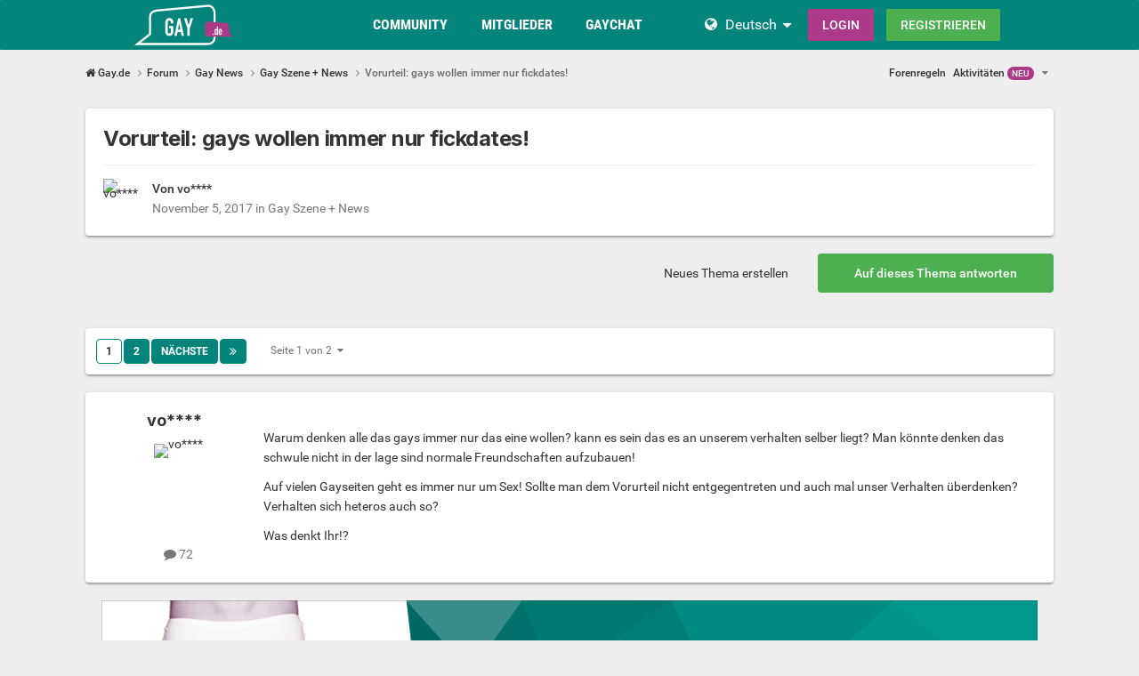

--- FILE ---
content_type: text/html;charset=UTF-8
request_url: https://www.gay.de/topic/15874-vorurteil-gays-wollen-immer-nur-fickdates/?similar=1
body_size: 21828
content:
<!DOCTYPE html><html lang="de" dir="ltr"><head><meta charset="utf-8">
        
		<title>Vorurteil: gays wollen immer nur fickdates! - Gay Szene + News - Gay.de</title>
		
			<!-- Global site tag (gtag.js) - Google Analytics -->
<script async src="https://www.googletagmanager.com/gtag/js?id=UA-1978293-1"></script>
<script>
  window.dataLayer = window.dataLayer || [];
  function gtag(){dataLayer.push(arguments);}
  gtag('js', new Date());

  gtag('config', 'UA-1978293-1');
</script>

		
		
		
		

	<meta name="viewport" content="width=device-width, initial-scale=1">


	
	


	<meta name="twitter:card" content="summary">




	
		
			
				<meta property="og:title" content="Vorurteil: gays wollen immer nur fickdates!">
			
		
	

	
		
			
				<meta property="og:type" content="website">
			
		
	

	
		
			
				<meta property="og:url" content="https://www.gay.de/topic/15874-vorurteil-gays-wollen-immer-nur-fickdates/">
			
		
	

	
		
			
				<meta name="description" content="Warum denken alle das gays immer nur das eine wollen? kann es sein das es an unserem verhalten selber liegt? Man könnte denken das schwule nicht in der lage sind normale Freundschaften aufzubauen! Auf vielen Gayseiten geht es immer nur um Sex! Sollte man dem Vorurteil nicht entgegentreten und auc...">
			
		
	

	
		
			
				<meta property="og:description" content="Warum denken alle das gays immer nur das eine wollen? kann es sein das es an unserem verhalten selber liegt? Man könnte denken das schwule nicht in der lage sind normale Freundschaften aufzubauen! Auf vielen Gayseiten geht es immer nur um Sex! Sollte man dem Vorurteil nicht entgegentreten und auc...">
			
		
	

	
		
			
				<meta property="og:updated_time" content="2019-08-30T19:41:19Z">
			
		
	

	
		
			
				<meta property="og:site_name" content="Gay.de">
			
		
	

	
		
			
				<meta property="og:locale" content="de_DE">
			
		
	


	
		<link rel="next" href="https://www.gay.de/topic/15874-vorurteil-gays-wollen-immer-nur-fickdates/page/2/">
	

	
		<link rel="last" href="https://www.gay.de/topic/15874-vorurteil-gays-wollen-immer-nur-fickdates/page/2/">
	

	
		<link rel="canonical" href="https://www.gay.de/topic/15874-vorurteil-gays-wollen-immer-nur-fickdates/">
	

	
		<link as="style" rel="preload" href="https://www.gay.de/community/applications/core/interface/ckeditor/ckeditor/skins/ips/editor.css?t=P1PF" >
	





<link rel="manifest" href="https://www.gay.de/manifest.webmanifest/">
<meta name="msapplication-config" content="https://www.gay.de/browserconfig.xml/">
<meta name="msapplication-starturl" content="/">
<meta name="application-name" content="Gay.de">
<meta name="apple-mobile-web-app-title" content="Gay.de">

	<meta name="theme-color" content="#ffffff">










<link rel="preload" href="//www.gay.de/community/applications/core/interface/font/fontawesome-webfont.woff2?v=4.7.0" as="font" crossorigin="anonymous">

		


	<link rel="preconnect" href="https://fonts.googleapis.com">
	<link rel="preconnect" href="https://fonts.gstatic.com" crossorigin>
	
		<link href="https://fonts.googleapis.com/css2?family=Inter:wght@300;400;500;600;700&display=swap" rel="stylesheet">
	



	<link rel='stylesheet' href='https://www.gay.de/community/uploads/css_built_6/341e4a57816af3ba440d891ca87450ff_framework.css?v=0faf341fd01765942753' media='all'>

	<link rel='stylesheet' href='https://www.gay.de/community/uploads/css_built_6/05e81b71abe4f22d6eb8d1a929494829_responsive.css?v=0faf341fd01765942753' media='all'>

	<link rel='stylesheet' href='https://www.gay.de/community/uploads/css_built_6/20446cf2d164adcc029377cb04d43d17_flags.css?v=0faf341fd01765942753' media='all'>

	<link rel='stylesheet' href='https://www.gay.de/community/uploads/css_built_6/90eb5adf50a8c640f633d47fd7eb1778_core.css?v=0faf341fd01765942753' media='all'>

	<link rel='stylesheet' href='https://www.gay.de/community/uploads/css_built_6/5a0da001ccc2200dc5625c3f3934497d_core_responsive.css?v=0faf341fd01765942753' media='all'>

	<link rel='stylesheet' href='https://www.gay.de/community/uploads/css_built_6/62e269ced0fdab7e30e026f1d30ae516_forums.css?v=0faf341fd01765942753' media='all'>

	<link rel='stylesheet' href='https://www.gay.de/community/uploads/css_built_6/76e62c573090645fb99a15a363d8620e_forums_responsive.css?v=0faf341fd01765942753' media='all'>

	<link rel='stylesheet' href='https://www.gay.de/community/uploads/css_built_6/ebdea0c6a7dab6d37900b9190d3ac77b_topics.css?v=0faf341fd01765942753' media='all'>





<link rel='stylesheet' href='https://www.gay.de/community/uploads/css_built_6/258adbb6e4f3e83cd3b355f84e3fa002_custom.css?v=0faf341fd01765942753' media='all'>




		
		

	
	
<link rel="shortcut icon" href="/images/logo/favicon.de.ico">
<link rel="apple-touch-icon" sizes="76x76" href="/images/logo/touch-icon-ipad.de.png">
<link rel="apple-touch-icon" sizes="152x152" href="/images/logo/touch-icon-ipad-retina.de.png">
<link rel="apple-touch-icon" sizes="57x57" href="/images/logo/touch-icon-iphone.de.png">
<link rel="apple-touch-icon" sizes="120x120" href="/images/logo/touch-icon-iphone-retina.de.png">

	<link rel="stylesheet" type="text/css" href="/css/runtime?from=ips-forum">
<style type="text/css">
.ipsBreadcrumb .ipsList_inline > li:last-child{opacity:1;}
html[dir="ltr"] #elSearch{margin-right:25px;margin-top:-3px;}
</style></head><body class="ipsApp ipsApp_front ipsJS_none ipsClearfix" data-controller="core.front.core.app"  data-message=""  data-pageapp="forums" data-pagelocation="front" data-pagemodule="forums" data-pagecontroller="topic" data-pageid="15874"   >
  
<div class="df-header df-header-guest">
    <div class="df-container">
        <div class="df-header-brand">
            <a href="/" title="Gay.de">
                <span class="df-title">Gay.de</span>
            </a>
        </div>

        <ul class="df-header-nav hidden-xs hidden-ss hidden-sm">
            <li class="df-nav-community">
                <a href="#" title="Community" aria-haspopup="true" aria-expanded="false">
                    <i aria-hidden="true" class="df-icon fa fa-group"></i>            <span class="df-title df-title-full">Community</span>
                    <span class="df-title df-title-abbr">Forum</span>
                </a>
                <ul class="df-header-sub">
                          <li><a href="/forum/">Forum für Schwule</a></li>
      <li><a href="/magazine/">Gay Magazin</a></li>
      <li><a href="/events">Pride Events</a></li>
            <li><a href="/sexstellungen-und-sexuelle-vorlieben/">Interessen & Vorlieben</a></li>
                </ul>
            </li>

            <li class="df-nav-search">
                <a href="#" title="Suchen" aria-haspopup="true" aria-expanded="false">
                    <i aria-hidden="true" class="df-icon fa fa-search"></i>            <span class="df-title df-title-full">Mitglieder</span>
                    <span class="df-title df-title-abbr">Suche</span>
                </a>
                <ul class="df-header-sub">
                                            <li><a href="/locations">Kinos, Saunen & Outdoor</a></li>
                <li><a href="/germany/">Deutschland</a></li>
        <li><a href="/germany/berlin"><i aria-hidden="true" class="fa fa-circle"></i> <span class="text">Gays in Berlin</span></a></li>
        <li><a href="/germany/hamburg/"><i aria-hidden="true" class="fa fa-circle"></i> <span class="text">Gays in Hamburg</span></a></li>
        <li><a href="/germany/nordrhein-westfalen/"><i aria-hidden="true" class="fa fa-circle"></i> <span class="text">Gays in NRW</span></a></li>
        <li><a href="/germany/bayern/münchen/"><i aria-hidden="true" class="fa fa-circle"></i> <span class="text">Gays in München</span></a></li>
        <li><a href="/austria/">Österreich</a></li>
        <li><a href="/switzerland/">Schweiz</a></li>
                </ul>
            </li>

            <li class="df-nav-chat">
                <a href="#" title="Sex Chat" aria-haspopup="true" aria-expanded="false">
                    <i aria-hidden="true" class="df-icon fa fa-comments"></i>            <span class="df-title df-title-full">Gay Chat</span>
                    <span class="df-title df-title-abbr">Gay Chat</span>
                    <span class="n-count n-chat"></span>
                </a>
                <ul class="df-header-sub">
                     <li><a href="/gay-chat/">Gay Chat</a></li>
            <li><a href="/dating">Gay Dating</a></li>
      <li><a href="/dating/sexdates/"><i aria-hidden="true" class="fa fa-circle"></i> <span class="text">Sexdates</span></a></li><li><a href="/dating/sexparties/"><i aria-hidden="true" class="fa fa-circle"></i> <span class="text">Sexparties</span></a></li><li><a href="/dating/fetisch-bdsm/"><i aria-hidden="true" class="fa fa-circle"></i> <span class="text">Fetisch & BDSM</span></a></li><li><a href="/dating/fi-angebote/"><i aria-hidden="true" class="fa fa-circle"></i> <span class="text">FI-Angebote</span></a></li><li><a href="/dating/neue+freunde/"><i aria-hidden="true" class="fa fa-circle"></i> <span class="text">Neue Freunde</span></a></li><li><a href="/dating/liebe-beziehung/"><i aria-hidden="true" class="fa fa-circle"></i> <span class="text">Liebe & Beziehung</span></a></li><li><a href="/dating/party-ausgehen/"><i aria-hidden="true" class="fa fa-circle"></i> <span class="text">Party & Ausgehen</span></a></li><li><a href="/dating/reisepartner/"><i aria-hidden="true" class="fa fa-circle"></i> <span class="text">Reisepartner</span></a></li>
                </ul>
            </li>
        </ul>

        
        <div class="df-header-actions">
            <i aria-hidden="true" class="fa fa-globe"></i>
            <div class="df-com-dropdown collapsed"><input type="hidden" value="de">
                <span class="content&quot; aria-haspopup=&quot;true&quot; aria-expanded=&quot;false"><a href="https://www.gay.de">Deutsch</a></span>
                <i aria-hidden="true" class="fa fa-caret"></i>
                <dl class="collapse">
                    <dd data-value="en"><a href="https://www.gays.com">English</a></dd> <dd data-value="de" class="selected"><a href="https://www.gay.de">Deutsch</a></dd>
                </dl>
            </div>
            <a class="btn btn-register btn-primary" href="#modal-login" data-jobs="modal">
                Login
            </a>
            <a class="btn btn-register btn-secondary" href="#modal-reg" data-jobs="modal">
                Registrieren
            </a>
        </div>
    </div>
</div>

		
        

        

		<a href="#ipsLayout_mainArea" class="ipsHide" title="Go to main content on this page" accesskey="m">Jump to content</a>
		





		
		<main id="ipsLayout_body" class="ipsLayout_container df-content"><div class="panel-tabs hidden visible-xs visible-ss" style="background:##eee;width:100%;height:48px;"></div>
<div id="ipsLayout_contentArea">
				<div id="ipsLayout_contentWrapper">
					
<nav class="ipsBreadcrumb ipsBreadcrumb_top ipsFaded_withHover">
	

	<ul class="ipsList_inline ipsPos_right">
		
		
  <li class="ipsType_light"><a href="https://www.gay.de/forum-guidelines/">Forenregeln</a></li>



		
	



  
    
  
    
  
    
  
    
  

  
    
  
    
      
    
  
    
  
    
  
    
  



  
  


	
		
		
		<li  id='elNavSecondary_6' data-role="navBarItem" data-navApp="core" data-navExt="YourActivityStreams">
			
			
				<a href="#" id="elNavigation_6" data-ipsMenu data-ipsMenu-appendTo='#elNavSecondary_6' data-ipsMenu-activeClass='ipsNavActive_menu' data-navItem-id="6" >
					Aktivitäten <span class="df-badge">NEU</span> <i class="fa fa-caret-down"></i><span class='ipsNavBar_active__identifier'></span>
				</a>
				<ul id="elNavigation_6_menu" class="ipsMenu ipsMenu_auto ipsHide">
					

	
		
			<li class='ipsMenu_item' data-streamid='10'>
				<a href='https://www.gay.de/discover/10/' >
					stream_title_10
				</a>
			</li>
		
	

				</ul>
			
			
		</li>
	
	




</ul>


<ul data-role="breadcrumbList">
<li>
  <a href="/">
    <span>
      <i class="fa fa-home"> </i>
      	Gay.de
      <i class="fa fa-angle-right"> </i>
    </span>
  </a>
</li>
<li>
			<a title="Forum" href="https://www.gay.de/forum/">
  <span> Forum <i class="fa fa-angle-right"></i></span>
</a>
		</li>
		
		
			<li>
				
					<a href="https://www.gay.de/forum/24-gay-news/">
						<span>Gay News <i class="fa fa-angle-right" aria-hidden="true"></i></span>
					</a>
				
			</li>
		
			<li>
				
					<a href="https://www.gay.de/forum/6-gay-szene-news/">
						<span>Gay Szene + News <i class="fa fa-angle-right" aria-hidden="true"></i></span>
					</a>
				
			</li>
		
			<li>
				
					Vorurteil: gays wollen immer nur fickdates!
				
			</li>
		
	</ul></nav>
					
					<div id="ipsLayout_mainArea">
						
						
						
						

	




						



<div class="ipsPageHeader ipsResponsive_pull ipsBox ipsPadding sm:ipsPadding:half ipsMargin_bottom">
		
	
	<div class="ipsFlex ipsFlex-ai:center ipsFlex-fw:wrap ipsGap:4">
		<div class="ipsFlex-flex:11">
			<h1 class="ipsType_pageTitle ipsContained_container">
				

				
				
					<span class="ipsType_break ipsContained">
						<span>Vorurteil: gays wollen immer nur fickdates!</span>
					</span>
				
			</h1>
			
			
		</div>
		
	</div>
	<hr class="ipsHr">
<div class="ipsPageHeader__meta ipsFlex ipsFlex-jc:between ipsFlex-ai:center ipsFlex-fw:wrap ipsGap:3">
		<div class="ipsFlex-flex:11">
			<div class="ipsPhotoPanel ipsPhotoPanel_mini ipsPhotoPanel_notPhone ipsClearfix">
				


	
  <span  class="ipsUserPhoto ipsUserPhoto_mini" title="Gehe zu vo****'s Profil" rel=nofollow>
  <img src="https://img-p.gay.de/LGltYWdlLG0sNSw0MzkyNDUwYiw2ZWZhYTUwMA==/fsk16/9/D/2/6041647-9D2F5BBEF4E65917F1F7DA931976B8A6_100_sq.jpg" alt="vo****" itemprop="image"></span>


				<div>
					<p class="ipsType_reset ipsType_blendLinks">
						<span class="ipsType_normal">
						
							<strong>Von 




vo****


</strong><br><span class="ipsType_light"><time datetime='2017-11-05T11:48:09Z' title='11/05/17 11:48' data-short='8 Ja'>November 5, 2017</time> in <a href="https://www.gay.de/forum/6-gay-szene-news/">Gay Szene + News</a></span>
						
						</span>
					</p>
				</div>
			</div>
		</div>
		
			<div class="ipsFlex-flex:01 ipsResponsive_hidePhone">
				<div class="ipsShareLinks">
					
						


					
					
                    

					



					

				</div>
			</div>
					
	</div>
	
	
</div>








<div class="ipsClearfix">
	<ul class="ipsToolList ipsToolList_horizontal ipsClearfix ipsSpacer_both ">
		
			<li class="ipsToolList_primaryAction">
				<span data-controller="forums.front.topic.reply">
					
						<a href="#replyForm" rel="nofollow" class="ipsButton ipsButton_important ipsButton_medium ipsButton_fullWidth" data-action="replyToTopic">Auf dieses Thema antworten</a>
					
				</span>
			</li>
		
		
			<li class="ipsResponsive_hidePhone">
				
					<a href="https://www.gay.de/forum/6-gay-szene-news/?do=add" rel="nofollow" class="ipsButton ipsButton_link ipsButton_medium ipsButton_fullWidth" title="Neues Thema in diesem Forum erstellen">Neues Thema erstellen</a>
				
			</li>
		
		
	</ul>
</div>

<div id="comments" data-controller="core.front.core.commentFeed,forums.front.topic.view, core.front.core.ignoredComments" data-autopoll data-baseurl="https://www.gay.de/topic/15874-vorurteil-gays-wollen-immer-nur-fickdates/"  data-feedid="topic-15874" class="cTopic ipsClear ipsSpacer_top">
	
			

				<div class="ipsBox ipsResponsive_pull ipsPadding:half ipsClearfix ipsClear ipsMargin_bottom">
					
					
						


	
	<ul class='ipsPagination' id='elPagination_c9cc859520cef7ba16fd01b2982a380b_558316121' data-ipsPagination-seoPagination='true' data-pages='2' data-ipsPagination  data-ipsPagination-pages="2" data-ipsPagination-perPage='25'>
		
			
				<li class='ipsPagination_first ipsPagination_inactive'><a href='https://www.gay.de/topic/15874-vorurteil-gays-wollen-immer-nur-fickdates/#comments' rel="first" data-page='1' data-ipsTooltip title='Erste Seite'><i class='fa fa-angle-double-left'></i></a></li>
				<li class='ipsPagination_prev ipsPagination_inactive'><a href='https://www.gay.de/topic/15874-vorurteil-gays-wollen-immer-nur-fickdates/#comments' rel="prev" data-page='0' data-ipsTooltip title='Vorherige Seite'>Vorherige</a></li>
			
			<li class='ipsPagination_page ipsPagination_active'><a href='https://www.gay.de/topic/15874-vorurteil-gays-wollen-immer-nur-fickdates/#comments' data-page='1'>1</a></li>
			
				
					<li class='ipsPagination_page'><a href='https://www.gay.de/topic/15874-vorurteil-gays-wollen-immer-nur-fickdates/page/2/#comments' data-page='2'>2</a></li>
				
				<li class='ipsPagination_next'><a href='https://www.gay.de/topic/15874-vorurteil-gays-wollen-immer-nur-fickdates/page/2/#comments' rel="next" data-page='2' data-ipsTooltip title='Nächste Seite'>Nächste</a></li>
				<li class='ipsPagination_last'><a href='https://www.gay.de/topic/15874-vorurteil-gays-wollen-immer-nur-fickdates/page/2/#comments' rel="last" data-page='2' data-ipsTooltip title='Letzte Seite'><i class='fa fa-angle-double-right'></i></a></li>
			
			
				<li class='ipsPagination_pageJump'>
					<a href='#' data-ipsMenu data-ipsMenu-closeOnClick='false' data-ipsMenu-appendTo='#elPagination_c9cc859520cef7ba16fd01b2982a380b_558316121' id='elPagination_c9cc859520cef7ba16fd01b2982a380b_558316121_jump'>Seite 1 von 2 &nbsp;<i class='fa fa-caret-down'></i></a>
					<div class='ipsMenu ipsMenu_narrow ipsPadding ipsHide' id='elPagination_c9cc859520cef7ba16fd01b2982a380b_558316121_jump_menu'>
						<form accept-charset='utf-8' method='post' action='https://www.gay.de/topic/15874-vorurteil-gays-wollen-immer-nur-fickdates/#comments' data-role="pageJump" data-baseUrl='#'>
							<ul class='ipsForm ipsForm_horizontal'>
								<li class='ipsFieldRow'>
									<input type='number' min='1' max='2' placeholder='Spring zu Seite..' class='ipsField_fullWidth' name='page'>
								</li>
								<li class='ipsFieldRow ipsFieldRow_fullWidth'>
									<input type='submit' class='ipsButton_fullWidth ipsButton ipsButton_verySmall ipsButton_primary' value='Los'>
								</li>
							</ul>
						</form>
					</div>
				</li>
			
		
	</ul>

					
				</div>
			
	

	

<div data-controller='core.front.core.recommendedComments' data-url='https://www.gay.de/topic/15874-vorurteil-gays-wollen-immer-nur-fickdates/?recommended=comments' class='ipsRecommendedComments ipsHide'>
	<div data-role="recommendedComments">
		<h2 class='ipsType_sectionHead ipsType_large ipsType_bold ipsMargin_bottom'>Empfohlener Beitrag</h2>
		
	</div>
</div>
	
	<div id="elPostFeed" data-role="commentFeed" data-controller="core.front.core.moderation" >
		<form action="https://www.gay.de/topic/15874-vorurteil-gays-wollen-immer-nur-fickdates/?csrfKey=4e266b4482a2b158e75cdb913371fc16&amp;do=multimodComment" method="post" data-ipspageaction data-role="moderationTools">
			
			
				

					

					
					



<a id="findComment-236748"></a>
<a id="comment-236748"></a>
<article  id="elComment_236748" class="cPost ipsBox ipsResponsive_pull  ipsComment  ipsComment_parent ipsClearfix ipsClear ipsColumns ipsColumns_noSpacing ipsColumns_collapsePhone    ">
	

	

	<div class="cAuthorPane_mobile ipsResponsive_showPhone">
		<div class="cAuthorPane_photo">
			<div class="cAuthorPane_photoWrap">
				


	
  <span  class="ipsUserPhoto ipsUserPhoto_large" title="Gehe zu vo****'s Profil" rel=nofollow>
  <img src="https://img-p.gay.de/LGltYWdlLG0sNSw0MzkyNDUwYiw2ZWZhYTUwMA==/fsk16/9/D/2/6041647-9D2F5BBEF4E65917F1F7DA931976B8A6_100_sq.jpg" alt="vo****" itemprop="image"></span>


				
				
			</div>
		</div>
		<div class="cAuthorPane_content">
			<h3 class="ipsType_sectionHead cAuthorPane_author ipsType_break ipsType_blendLinks ipsFlex ipsFlex-ai:center">
  



  
    
      vo****
    
  


</h3>
			<div class="ipsType_light ipsType_reset">
			    <a href="https://www.gay.de/topic/15874-vorurteil-gays-wollen-immer-nur-fickdates/#findComment-236748" rel="nofollow" class="ipsType_blendLinks">Geschrieben <time datetime='2017-11-05T11:48:09Z' title='11/05/17 11:48' data-short='8 Ja'>November 5, 2017</time></a>
				
			</div>
		</div>
	</div>
	<aside class="ipsComment_author cAuthorPane ipsColumn ipsColumn_medium ipsResponsive_hidePhone"><h3 class="ipsType_sectionHead cAuthorPane_author ipsType_blendLinks ipsType_break">
<strong>



  
    
      vo****
    
  

</strong>
			
		</h3>
		<ul class="cAuthorPane_info ipsList_reset">
<li data-role="photo" class="cAuthorPane_photo">
				<div class="cAuthorPane_photoWrap">
					


	
  <span  class="ipsUserPhoto ipsUserPhoto_large" title="Gehe zu vo****'s Profil" rel=nofollow>
  <img src="https://img-p.gay.de/LGltYWdlLG0sNSw0MzkyNDUwYiw2ZWZhYTUwMA==/fsk16/9/D/2/6041647-9D2F5BBEF4E65917F1F7DA931976B8A6_100_sq.jpg" alt="vo****" itemprop="image"></span>


					
					
				</div>
			</li>
			
				
				
			
			
				<li data-role="stats" class="ipsMargin_top">
					<ul class="ipsList_reset ipsType_light ipsFlex ipsFlex-ai:center ipsFlex-jc:center ipsGap_row:2 cAuthorPane_stats">
<li>
							
								
	<i class="fa fa-comment"></i> 72

							
						</li>
						
					</ul>
</li>
			
			
				

			
		</ul></aside><div class="ipsColumn ipsColumn_fluid ipsMargin:none">
		

<div id="comment-236748_wrap" data-controller="core.front.core.comment" data-commentapp="forums" data-commenttype="forums" data-commentid="236748" data-quotedata="{&quot;userid&quot;:6041647,&quot;username&quot;:&quot;vo****&quot;,&quot;timestamp&quot;:1509882489,&quot;contentapp&quot;:&quot;forums&quot;,&quot;contenttype&quot;:&quot;forums&quot;,&quot;contentid&quot;:15874,&quot;contentclass&quot;:&quot;forums_Topic&quot;,&quot;contentcommentid&quot;:236748}" class="ipsComment_content ipsType_medium">

	<div class="ipsComment_meta ipsType_light ipsFlex ipsFlex-ai:center ipsFlex-jc:between ipsFlex-fd:row-reverse">
		<div class="ipsType_light ipsType_reset ipsType_blendLinks ipsComment_toolWrap">
			<div class="ipsResponsive_hidePhone ipsComment_badges">
				<ul class="ipsList_reset ipsFlex ipsFlex-jc:end ipsFlex-fw:wrap ipsGap:2 ipsGap_row:1">
					
					
					
					
					
				</ul>
</div>
			<ul class="ipsList_reset ipsComment_tools">
<li>
					<a href="#elControls_236748_menu" class="ipsComment_ellipsis" id="elControls_236748" title="Mehr Optionen..." data-ipsmenu data-ipsmenu-appendto="#comment-236748_wrap"><i class="fa fa-ellipsis-h"></i></a>
					<ul id="elControls_236748_menu" class="ipsMenu ipsMenu_narrow ipsHide">
						
						
                        
						
						
						
							
								
							
							
							
							
							
							
						
					</ul>
</li>
				
			</ul>
</div>

		<div class="ipsType_reset ipsResponsive_hidePhone">
		   
			
			<span class="ipsResponsive_hidePhone">
				
				
			</span>
		</div>
	</div>

	

    

	<div class="cPost_contentWrap">
		
		<div data-role="commentContent" class="ipsType_normal ipsType_richText ipsPadding_bottom ipsContained" data-controller="core.front.core.lightboxedImages">
			
<p>
	Warum denken alle das gays immer nur das eine wollen? kann es sein das es an unserem verhalten selber liegt? Man könnte denken das schwule nicht in der lage sind normale Freundschaften aufzubauen!
</p>

<p>
	Auf vielen Gayseiten geht es immer nur um Sex! Sollte man dem Vorurteil nicht entgegentreten und auch mal unser Verhalten überdenken? Verhalten sich heteros auch so? 
</p>

<p>
	Was denkt Ihr!? 
</p>


			
		</div>

		
			
		

		
	</div>

	
    
</div>

	</div>
</article>

					
					
						

<div class='ips58698b1d4b ipsSpacer_both ipsSpacer_half'>
	<ul class='ipsList_inline ipsType_center ipsList_reset ipsList_noSpacing'>
		
		<li class='ips58698b1d4b_large ipsResponsive_showDesktop ipsResponsive_inlineBlock ipsAreaBackground_light'>
			
				<a href='https://www.gay.de/community/index.php?app=core&amp;module=system&amp;controller=redirect&amp;do=advertisement&amp;ad=2&amp;key=55480076d0269f0c326debf25e07637be7a8cdb7e1b30890120dd109cd6648fb'  rel='nofollow noopener'>
			
				<img src='https://www.gay.de/community/uploads/monthly_2021_11/gays_forum-banner_1052x160_ge.gif.78233dc8bf1fa0533e57d6a8f0955f96.gif' alt="advertisement_alt" class='ipsImage ipsContained'>
			
				</a>
			
		</li>
		
		<li class='ips58698b1d4b_medium ipsResponsive_showTablet ipsResponsive_inlineBlock ipsAreaBackground_light'>
			
				<a href='https://www.gay.de/community/index.php?app=core&amp;module=system&amp;controller=redirect&amp;do=advertisement&amp;ad=2&amp;key=55480076d0269f0c326debf25e07637be7a8cdb7e1b30890120dd109cd6648fb'  rel='nofollow noopener'>
			
				<img src='https://www.gay.de/community/uploads/monthly_2021_11/gays_forum-banner_800x160_ge.gif.840926d5c67920dbda4f5138a36d681c.gif' alt="advertisement_alt" class='ipsImage ipsContained'>
			
				</a>
			
		</li>

		<li class='ips58698b1d4b_small ipsResponsive_showPhone ipsResponsive_inlineBlock ipsAreaBackground_light'>
			
				<a href='https://www.gay.de/community/index.php?app=core&amp;module=system&amp;controller=redirect&amp;do=advertisement&amp;ad=2&amp;key=55480076d0269f0c326debf25e07637be7a8cdb7e1b30890120dd109cd6648fb'  rel='nofollow noopener'>
			
				<img src='https://www.gay.de/community/uploads/monthly_2021_11/gays_forum-banner_320x50_ge.gif.a1337276046393e92d7460b5dac2d520.gif' alt="advertisement_alt" class='ipsImage ipsContained'>
			
				</a>
			
		</li>
		
	</ul>
	
</div>

					
					
				

					

					
					



<a id="findComment-236780"></a>
<a id="comment-236780"></a>
<article  id="elComment_236780" class="cPost ipsBox ipsResponsive_pull  ipsComment  ipsComment_parent ipsClearfix ipsClear ipsColumns ipsColumns_noSpacing ipsColumns_collapsePhone    ">
	

	

	<div class="cAuthorPane_mobile ipsResponsive_showPhone">
		<div class="cAuthorPane_photo">
			<div class="cAuthorPane_photoWrap">
				


	<span class="ipsUserPhoto ipsUserPhoto_large"><img src="https://www.gay.de/images/plc/de/image_null_male_300.svg" alt=""></span>

				
				
			</div>
		</div>
		<div class="cAuthorPane_content">
			<h3 class="ipsType_sectionHead cAuthorPane_author ipsType_break ipsType_blendLinks ipsFlex ipsFlex-ai:center">
  



  Inaktives Mitglied


</h3>
			<div class="ipsType_light ipsType_reset">
			    <a href="https://www.gay.de/topic/15874-vorurteil-gays-wollen-immer-nur-fickdates/#findComment-236780" rel="nofollow" class="ipsType_blendLinks">Geschrieben <time datetime='2017-11-05T15:41:20Z' title='11/05/17 15:41' data-short='8 Ja'>November 5, 2017</time></a>
				
			</div>
		</div>
	</div>
	<aside class="ipsComment_author cAuthorPane ipsColumn ipsColumn_medium ipsResponsive_hidePhone"><h3 class="ipsType_sectionHead cAuthorPane_author ipsType_blendLinks ipsType_break">
<strong>



  Inaktives Mitglied

</strong>
			
		</h3>
		<ul class="cAuthorPane_info ipsList_reset">
<li data-role="photo" class="cAuthorPane_photo">
				<div class="cAuthorPane_photoWrap">
					


	<span class="ipsUserPhoto ipsUserPhoto_large"><img src="https://www.gay.de/images/plc/de/image_null_male_300.svg" alt=""></span>

					
					
				</div>
			</li>
			
				
				
			
			
				<li data-role="stats" class="ipsMargin_top">
					<ul class="ipsList_reset ipsType_light ipsFlex ipsFlex-ai:center ipsFlex-jc:center ipsGap_row:2 cAuthorPane_stats">
<li>
							
								
							
						</li>
						
					</ul>
</li>
			
			
				

			
		</ul></aside><div class="ipsColumn ipsColumn_fluid ipsMargin:none">
		

<div id="comment-236780_wrap" data-controller="core.front.core.comment" data-commentapp="forums" data-commenttype="forums" data-commentid="236780" data-quotedata="{&quot;userid&quot;:6,&quot;username&quot;:&quot;Deleted-User&quot;,&quot;timestamp&quot;:1509896480,&quot;contentapp&quot;:&quot;forums&quot;,&quot;contenttype&quot;:&quot;forums&quot;,&quot;contentid&quot;:15874,&quot;contentclass&quot;:&quot;forums_Topic&quot;,&quot;contentcommentid&quot;:236780}" class="ipsComment_content ipsType_medium">

	<div class="ipsComment_meta ipsType_light ipsFlex ipsFlex-ai:center ipsFlex-jc:between ipsFlex-fd:row-reverse">
		<div class="ipsType_light ipsType_reset ipsType_blendLinks ipsComment_toolWrap">
			<div class="ipsResponsive_hidePhone ipsComment_badges">
				<ul class="ipsList_reset ipsFlex ipsFlex-jc:end ipsFlex-fw:wrap ipsGap:2 ipsGap_row:1">
					
					
					
					
					
				</ul>
</div>
			<ul class="ipsList_reset ipsComment_tools">
<li>
					<a href="#elControls_236780_menu" class="ipsComment_ellipsis" id="elControls_236780" title="Mehr Optionen..." data-ipsmenu data-ipsmenu-appendto="#comment-236780_wrap"><i class="fa fa-ellipsis-h"></i></a>
					<ul id="elControls_236780_menu" class="ipsMenu ipsMenu_narrow ipsHide">
						
						
                        
						
						
						
							
								
							
							
							
							
							
							
						
					</ul>
</li>
				
			</ul>
</div>

		<div class="ipsType_reset ipsResponsive_hidePhone">
		   
			
			<span class="ipsResponsive_hidePhone">
				
				
			</span>
		</div>
	</div>

	

    

	<div class="cPost_contentWrap">
		
		<div data-role="commentContent" class="ipsType_normal ipsType_richText ipsPadding_bottom ipsContained" data-controller="core.front.core.lightboxedImages">
			Also wenn man genau hinschaut dann sind sehr viele Bisexuelle auf den Seiten die nur die schnelle Nummer suchen . Habe nichts gegen Sex aber es gibt ja noch andere Dinge 

			
		</div>

		
			
		

		
	</div>

	
    
</div>

	</div>
</article>

					
					
					
				

					

					
					



<a id="findComment-236784"></a>
<a id="comment-236784"></a>
<article  id="elComment_236784" class="cPost ipsBox ipsResponsive_pull  ipsComment  ipsComment_parent ipsClearfix ipsClear ipsColumns ipsColumns_noSpacing ipsColumns_collapsePhone    ">
	

	

	<div class="cAuthorPane_mobile ipsResponsive_showPhone">
		<div class="cAuthorPane_photo">
			<div class="cAuthorPane_photoWrap">
				


	<span class="ipsUserPhoto ipsUserPhoto_large"><img src="https://www.gay.de/images/plc/de/image_null_male_300.svg" alt=""></span>

				
				
			</div>
		</div>
		<div class="cAuthorPane_content">
			<h3 class="ipsType_sectionHead cAuthorPane_author ipsType_break ipsType_blendLinks ipsFlex ipsFlex-ai:center">
  



  Inaktives Mitglied


</h3>
			<div class="ipsType_light ipsType_reset">
			    <a href="https://www.gay.de/topic/15874-vorurteil-gays-wollen-immer-nur-fickdates/#findComment-236784" rel="nofollow" class="ipsType_blendLinks">Geschrieben <time datetime='2017-11-05T15:50:07Z' title='11/05/17 15:50' data-short='8 Ja'>November 5, 2017</time></a>
				
			</div>
		</div>
	</div>
	<aside class="ipsComment_author cAuthorPane ipsColumn ipsColumn_medium ipsResponsive_hidePhone"><h3 class="ipsType_sectionHead cAuthorPane_author ipsType_blendLinks ipsType_break">
<strong>



  Inaktives Mitglied

</strong>
			
		</h3>
		<ul class="cAuthorPane_info ipsList_reset">
<li data-role="photo" class="cAuthorPane_photo">
				<div class="cAuthorPane_photoWrap">
					


	<span class="ipsUserPhoto ipsUserPhoto_large"><img src="https://www.gay.de/images/plc/de/image_null_male_300.svg" alt=""></span>

					
					
				</div>
			</li>
			
				
				
			
			
				<li data-role="stats" class="ipsMargin_top">
					<ul class="ipsList_reset ipsType_light ipsFlex ipsFlex-ai:center ipsFlex-jc:center ipsGap_row:2 cAuthorPane_stats">
<li>
							
								
							
						</li>
						
					</ul>
</li>
			
			
				

			
		</ul></aside><div class="ipsColumn ipsColumn_fluid ipsMargin:none">
		

<div id="comment-236784_wrap" data-controller="core.front.core.comment" data-commentapp="forums" data-commenttype="forums" data-commentid="236784" data-quotedata="{&quot;userid&quot;:6,&quot;username&quot;:&quot;Deleted-User&quot;,&quot;timestamp&quot;:1509897007,&quot;contentapp&quot;:&quot;forums&quot;,&quot;contenttype&quot;:&quot;forums&quot;,&quot;contentid&quot;:15874,&quot;contentclass&quot;:&quot;forums_Topic&quot;,&quot;contentcommentid&quot;:236784}" class="ipsComment_content ipsType_medium">

	<div class="ipsComment_meta ipsType_light ipsFlex ipsFlex-ai:center ipsFlex-jc:between ipsFlex-fd:row-reverse">
		<div class="ipsType_light ipsType_reset ipsType_blendLinks ipsComment_toolWrap">
			<div class="ipsResponsive_hidePhone ipsComment_badges">
				<ul class="ipsList_reset ipsFlex ipsFlex-jc:end ipsFlex-fw:wrap ipsGap:2 ipsGap_row:1">
					
					
					
					
					
				</ul>
</div>
			<ul class="ipsList_reset ipsComment_tools">
<li>
					<a href="#elControls_236784_menu" class="ipsComment_ellipsis" id="elControls_236784" title="Mehr Optionen..." data-ipsmenu data-ipsmenu-appendto="#comment-236784_wrap"><i class="fa fa-ellipsis-h"></i></a>
					<ul id="elControls_236784_menu" class="ipsMenu ipsMenu_narrow ipsHide">
						
						
                        
						
						
						
							
								
							
							
							
							
							
							
						
					</ul>
</li>
				
			</ul>
</div>

		<div class="ipsType_reset ipsResponsive_hidePhone">
		   
			
			<span class="ipsResponsive_hidePhone">
				
				
			</span>
		</div>
	</div>

	

    

	<div class="cPost_contentWrap">
		
		<div data-role="commentContent" class="ipsType_normal ipsType_richText ipsPadding_bottom ipsContained" data-controller="core.front.core.lightboxedImages">
			Naja, so denken ja nicht alle Gays. Frage mich eher, warum es dich (scheinbar) stört, wenn man sich deinen Profiltext mal anschaut. Der lässt ja darauf schließen, dass du eben auf Sex aus bist. Dann darf ma nicht verwundert sein, wenn man auch darauf reduziert wird, oder? just mho... :)

			
		</div>

		
			
		

		
	</div>

	
    
</div>

	</div>
</article>

					
					
					
				

					

					
					



<a id="findComment-236788"></a>
<a id="comment-236788"></a>
<article  id="elComment_236788" class="cPost ipsBox ipsResponsive_pull  ipsComment  ipsComment_parent ipsClearfix ipsClear ipsColumns ipsColumns_noSpacing ipsColumns_collapsePhone    ">
	

	

	<div class="cAuthorPane_mobile ipsResponsive_showPhone">
		<div class="cAuthorPane_photo">
			<div class="cAuthorPane_photoWrap">
				


	<span class="ipsUserPhoto ipsUserPhoto_large"><img src="https://www.gay.de/images/plc/de/image_null_male_300.svg" alt=""></span>

				
				
			</div>
		</div>
		<div class="cAuthorPane_content">
			<h3 class="ipsType_sectionHead cAuthorPane_author ipsType_break ipsType_blendLinks ipsFlex ipsFlex-ai:center">
  



  Inaktives Mitglied


</h3>
			<div class="ipsType_light ipsType_reset">
			    <a href="https://www.gay.de/topic/15874-vorurteil-gays-wollen-immer-nur-fickdates/#findComment-236788" rel="nofollow" class="ipsType_blendLinks">Geschrieben <time datetime='2017-11-05T15:57:58Z' title='11/05/17 15:57' data-short='8 Ja'>November 5, 2017</time></a>
				
			</div>
		</div>
	</div>
	<aside class="ipsComment_author cAuthorPane ipsColumn ipsColumn_medium ipsResponsive_hidePhone"><h3 class="ipsType_sectionHead cAuthorPane_author ipsType_blendLinks ipsType_break">
<strong>



  Inaktives Mitglied

</strong>
			
		</h3>
		<ul class="cAuthorPane_info ipsList_reset">
<li data-role="photo" class="cAuthorPane_photo">
				<div class="cAuthorPane_photoWrap">
					


	<span class="ipsUserPhoto ipsUserPhoto_large"><img src="https://www.gay.de/images/plc/de/image_null_male_300.svg" alt=""></span>

					
					
				</div>
			</li>
			
				
				
			
			
				<li data-role="stats" class="ipsMargin_top">
					<ul class="ipsList_reset ipsType_light ipsFlex ipsFlex-ai:center ipsFlex-jc:center ipsGap_row:2 cAuthorPane_stats">
<li>
							
								
							
						</li>
						
					</ul>
</li>
			
			
				

			
		</ul></aside><div class="ipsColumn ipsColumn_fluid ipsMargin:none">
		

<div id="comment-236788_wrap" data-controller="core.front.core.comment" data-commentapp="forums" data-commenttype="forums" data-commentid="236788" data-quotedata="{&quot;userid&quot;:6,&quot;username&quot;:&quot;Deleted-User&quot;,&quot;timestamp&quot;:1509897478,&quot;contentapp&quot;:&quot;forums&quot;,&quot;contenttype&quot;:&quot;forums&quot;,&quot;contentid&quot;:15874,&quot;contentclass&quot;:&quot;forums_Topic&quot;,&quot;contentcommentid&quot;:236788}" class="ipsComment_content ipsType_medium">

	<div class="ipsComment_meta ipsType_light ipsFlex ipsFlex-ai:center ipsFlex-jc:between ipsFlex-fd:row-reverse">
		<div class="ipsType_light ipsType_reset ipsType_blendLinks ipsComment_toolWrap">
			<div class="ipsResponsive_hidePhone ipsComment_badges">
				<ul class="ipsList_reset ipsFlex ipsFlex-jc:end ipsFlex-fw:wrap ipsGap:2 ipsGap_row:1">
					
					
					
					
					
				</ul>
</div>
			<ul class="ipsList_reset ipsComment_tools">
<li>
					<a href="#elControls_236788_menu" class="ipsComment_ellipsis" id="elControls_236788" title="Mehr Optionen..." data-ipsmenu data-ipsmenu-appendto="#comment-236788_wrap"><i class="fa fa-ellipsis-h"></i></a>
					<ul id="elControls_236788_menu" class="ipsMenu ipsMenu_narrow ipsHide">
						
						
                        
						
						
						
							
								
							
							
							
							
							
							
						
					</ul>
</li>
				
			</ul>
</div>

		<div class="ipsType_reset ipsResponsive_hidePhone">
		   
			
			<span class="ipsResponsive_hidePhone">
				
				
			</span>
		</div>
	</div>

	

    

	<div class="cPost_contentWrap">
		
		<div data-role="commentContent" class="ipsType_normal ipsType_richText ipsPadding_bottom ipsContained" data-controller="core.front.core.lightboxedImages">
			Nun !! Gibt es denn vergleichbare Seiten für heteros wo man offen sagen und zeigen kann WAS man möchte oder sich wünscht?? Ich hab noch keine gefunden.  Schneller und möglichst Anonymer Sex wird hier gern gesucht . Trotzdem ich erst seit gestern hier bin, fiel mir auf das es wirklich Schlimm ist hier mit sog Fake Accounts . 

			
		</div>

		
			
		

		
	</div>

	
    
</div>

	</div>
</article>

					
					
					
				

					

					
					



<a id="findComment-236792"></a>
<a id="comment-236792"></a>
<article  id="elComment_236792" class="cPost ipsBox ipsResponsive_pull  ipsComment  ipsComment_parent ipsClearfix ipsClear ipsColumns ipsColumns_noSpacing ipsColumns_collapsePhone    ">
	

	

	<div class="cAuthorPane_mobile ipsResponsive_showPhone">
		<div class="cAuthorPane_photo">
			<div class="cAuthorPane_photoWrap">
				


	
  <span  class="ipsUserPhoto ipsUserPhoto_large" title="Gehe zu na****'s Profil" rel=nofollow>
  <img src="https://img-p.gay.de/LGltYWdlLG0sNSwyMjk4MmU0OCw2ZWZhYTUwMA==/fsk16/6/6/2/6711280-66235010E872049D15E594A888F8693E_100_sq.jpg" alt="na****" itemprop="image"></span>


				
				
			</div>
		</div>
		<div class="cAuthorPane_content">
			<h3 class="ipsType_sectionHead cAuthorPane_author ipsType_break ipsType_blendLinks ipsFlex ipsFlex-ai:center">
  



  
    
      na****
    
  


</h3>
			<div class="ipsType_light ipsType_reset">
			    <a href="https://www.gay.de/topic/15874-vorurteil-gays-wollen-immer-nur-fickdates/#findComment-236792" rel="nofollow" class="ipsType_blendLinks">Geschrieben <time datetime='2017-11-05T16:22:41Z' title='11/05/17 16:22' data-short='8 Ja'>November 5, 2017</time></a>
				
			</div>
		</div>
	</div>
	<aside class="ipsComment_author cAuthorPane ipsColumn ipsColumn_medium ipsResponsive_hidePhone"><h3 class="ipsType_sectionHead cAuthorPane_author ipsType_blendLinks ipsType_break">
<strong>



  
    
      na****
    
  

</strong>
			
		</h3>
		<ul class="cAuthorPane_info ipsList_reset">
<li data-role="photo" class="cAuthorPane_photo">
				<div class="cAuthorPane_photoWrap">
					


	
  <span  class="ipsUserPhoto ipsUserPhoto_large" title="Gehe zu na****'s Profil" rel=nofollow>
  <img src="https://img-p.gay.de/LGltYWdlLG0sNSwyMjk4MmU0OCw2ZWZhYTUwMA==/fsk16/6/6/2/6711280-66235010E872049D15E594A888F8693E_100_sq.jpg" alt="na****" itemprop="image"></span>


					
					
				</div>
			</li>
			
				
				
			
			
				<li data-role="stats" class="ipsMargin_top">
					<ul class="ipsList_reset ipsType_light ipsFlex ipsFlex-ai:center ipsFlex-jc:center ipsGap_row:2 cAuthorPane_stats">
<li>
							
								
	<i class="fa fa-comment"></i> 33

							
						</li>
						
					</ul>
</li>
			
			
				

			
		</ul></aside><div class="ipsColumn ipsColumn_fluid ipsMargin:none">
		

<div id="comment-236792_wrap" data-controller="core.front.core.comment" data-commentapp="forums" data-commenttype="forums" data-commentid="236792" data-quotedata="{&quot;userid&quot;:6711280,&quot;username&quot;:&quot;na****&quot;,&quot;timestamp&quot;:1509898961,&quot;contentapp&quot;:&quot;forums&quot;,&quot;contenttype&quot;:&quot;forums&quot;,&quot;contentid&quot;:15874,&quot;contentclass&quot;:&quot;forums_Topic&quot;,&quot;contentcommentid&quot;:236792}" class="ipsComment_content ipsType_medium">

	<div class="ipsComment_meta ipsType_light ipsFlex ipsFlex-ai:center ipsFlex-jc:between ipsFlex-fd:row-reverse">
		<div class="ipsType_light ipsType_reset ipsType_blendLinks ipsComment_toolWrap">
			<div class="ipsResponsive_hidePhone ipsComment_badges">
				<ul class="ipsList_reset ipsFlex ipsFlex-jc:end ipsFlex-fw:wrap ipsGap:2 ipsGap_row:1">
					
					
					
					
					
				</ul>
</div>
			<ul class="ipsList_reset ipsComment_tools">
<li>
					<a href="#elControls_236792_menu" class="ipsComment_ellipsis" id="elControls_236792" title="Mehr Optionen..." data-ipsmenu data-ipsmenu-appendto="#comment-236792_wrap"><i class="fa fa-ellipsis-h"></i></a>
					<ul id="elControls_236792_menu" class="ipsMenu ipsMenu_narrow ipsHide">
						
						
                        
						
						
						
							
								
							
							
							
							
							
							
						
					</ul>
</li>
				
			</ul>
</div>

		<div class="ipsType_reset ipsResponsive_hidePhone">
		   
			
			<span class="ipsResponsive_hidePhone">
				
				
			</span>
		</div>
	</div>

	

    

	<div class="cPost_contentWrap">
		
		<div data-role="commentContent" class="ipsType_normal ipsType_richText ipsPadding_bottom ipsContained" data-controller="core.front.core.lightboxedImages">
			so ist es bei der weiblichen Person doch auch, das die denken, das die Männer immer gleich fi*** wollen, statt eine Beziehung aufzubauen. 
Übrigens - Ich finde die schnellen Nummer eher zum koootzen - Rein raus ooh, sonst verpass ich woanders noch was oder keine Ahnung was so mancher für Termine hat, wenns um was schönes geht.

			
		</div>

		
			
		

		
	</div>

	
    
</div>

	</div>
</article>

					
					
					
				

					

					
					



<a id="findComment-236798"></a>
<a id="comment-236798"></a>
<article  id="elComment_236798" class="cPost ipsBox ipsResponsive_pull  ipsComment  ipsComment_parent ipsClearfix ipsClear ipsColumns ipsColumns_noSpacing ipsColumns_collapsePhone    ">
	

	

	<div class="cAuthorPane_mobile ipsResponsive_showPhone">
		<div class="cAuthorPane_photo">
			<div class="cAuthorPane_photoWrap">
				


	<span class="ipsUserPhoto ipsUserPhoto_large"><img src="https://www.gay.de/images/plc/de/image_null_male_300.svg" alt=""></span>

				
				
			</div>
		</div>
		<div class="cAuthorPane_content">
			<h3 class="ipsType_sectionHead cAuthorPane_author ipsType_break ipsType_blendLinks ipsFlex ipsFlex-ai:center">
  



  Inaktives Mitglied


</h3>
			<div class="ipsType_light ipsType_reset">
			    <a href="https://www.gay.de/topic/15874-vorurteil-gays-wollen-immer-nur-fickdates/#findComment-236798" rel="nofollow" class="ipsType_blendLinks">Geschrieben <time datetime='2017-11-05T16:45:11Z' title='11/05/17 16:45' data-short='8 Ja'>November 5, 2017</time></a>
				
			</div>
		</div>
	</div>
	<aside class="ipsComment_author cAuthorPane ipsColumn ipsColumn_medium ipsResponsive_hidePhone"><h3 class="ipsType_sectionHead cAuthorPane_author ipsType_blendLinks ipsType_break">
<strong>



  Inaktives Mitglied

</strong>
			
		</h3>
		<ul class="cAuthorPane_info ipsList_reset">
<li data-role="photo" class="cAuthorPane_photo">
				<div class="cAuthorPane_photoWrap">
					


	<span class="ipsUserPhoto ipsUserPhoto_large"><img src="https://www.gay.de/images/plc/de/image_null_male_300.svg" alt=""></span>

					
					
				</div>
			</li>
			
				
				
			
			
				<li data-role="stats" class="ipsMargin_top">
					<ul class="ipsList_reset ipsType_light ipsFlex ipsFlex-ai:center ipsFlex-jc:center ipsGap_row:2 cAuthorPane_stats">
<li>
							
								
							
						</li>
						
					</ul>
</li>
			
			
				

			
		</ul></aside><div class="ipsColumn ipsColumn_fluid ipsMargin:none">
		

<div id="comment-236798_wrap" data-controller="core.front.core.comment" data-commentapp="forums" data-commenttype="forums" data-commentid="236798" data-quotedata="{&quot;userid&quot;:6,&quot;username&quot;:&quot;Deleted-User&quot;,&quot;timestamp&quot;:1509900311,&quot;contentapp&quot;:&quot;forums&quot;,&quot;contenttype&quot;:&quot;forums&quot;,&quot;contentid&quot;:15874,&quot;contentclass&quot;:&quot;forums_Topic&quot;,&quot;contentcommentid&quot;:236798}" class="ipsComment_content ipsType_medium">

	<div class="ipsComment_meta ipsType_light ipsFlex ipsFlex-ai:center ipsFlex-jc:between ipsFlex-fd:row-reverse">
		<div class="ipsType_light ipsType_reset ipsType_blendLinks ipsComment_toolWrap">
			<div class="ipsResponsive_hidePhone ipsComment_badges">
				<ul class="ipsList_reset ipsFlex ipsFlex-jc:end ipsFlex-fw:wrap ipsGap:2 ipsGap_row:1">
					
					
					
					
					
				</ul>
</div>
			<ul class="ipsList_reset ipsComment_tools">
<li>
					<a href="#elControls_236798_menu" class="ipsComment_ellipsis" id="elControls_236798" title="Mehr Optionen..." data-ipsmenu data-ipsmenu-appendto="#comment-236798_wrap"><i class="fa fa-ellipsis-h"></i></a>
					<ul id="elControls_236798_menu" class="ipsMenu ipsMenu_narrow ipsHide">
						
						
                        
						
						
						
							
								
							
							
							
							
							
							
						
					</ul>
</li>
				
			</ul>
</div>

		<div class="ipsType_reset ipsResponsive_hidePhone">
		   
			
			<span class="ipsResponsive_hidePhone">
				
				
			</span>
		</div>
	</div>

	

    

	<div class="cPost_contentWrap">
		
		<div data-role="commentContent" class="ipsType_normal ipsType_richText ipsPadding_bottom ipsContained" data-controller="core.front.core.lightboxedImages">
			Also ich bin Gay und eher auf Freundschaften aus . Klar wenn man sich gut kennt und Vertrauen kann kann darf gerne mehr passieren.  

			
		</div>

		
			
		

		
	</div>

	
    
</div>

	</div>
</article>

					
					
					
				

					

					
					



<a id="findComment-236800"></a>
<a id="comment-236800"></a>
<article  id="elComment_236800" class="cPost ipsBox ipsResponsive_pull  ipsComment  ipsComment_parent ipsClearfix ipsClear ipsColumns ipsColumns_noSpacing ipsColumns_collapsePhone    ">
	

	

	<div class="cAuthorPane_mobile ipsResponsive_showPhone">
		<div class="cAuthorPane_photo">
			<div class="cAuthorPane_photoWrap">
				


	
  <span  class="ipsUserPhoto ipsUserPhoto_large" title="Gehe zu vo****'s Profil" rel=nofollow>
  <img src="https://img-p.gay.de/LGltYWdlLG0sNSw0MzkyNDUwYiw2ZWZhYTUwMA==/fsk16/9/D/2/6041647-9D2F5BBEF4E65917F1F7DA931976B8A6_100_sq.jpg" alt="vo****" itemprop="image"></span>


				
				
			</div>
		</div>
		<div class="cAuthorPane_content">
			<h3 class="ipsType_sectionHead cAuthorPane_author ipsType_break ipsType_blendLinks ipsFlex ipsFlex-ai:center">
  



  
    
      vo****
    
  


</h3>
			<div class="ipsType_light ipsType_reset">
			    <a href="https://www.gay.de/topic/15874-vorurteil-gays-wollen-immer-nur-fickdates/#findComment-236800" rel="nofollow" class="ipsType_blendLinks">Geschrieben <time datetime='2017-11-05T16:58:17Z' title='11/05/17 16:58' data-short='8 Ja'>November 5, 2017</time></a>
				
			</div>
		</div>
	</div>
	<aside class="ipsComment_author cAuthorPane ipsColumn ipsColumn_medium ipsResponsive_hidePhone"><h3 class="ipsType_sectionHead cAuthorPane_author ipsType_blendLinks ipsType_break">
<strong>



  
    
      vo****
    
  

</strong>
			
		</h3>
		<ul class="cAuthorPane_info ipsList_reset">
<li data-role="photo" class="cAuthorPane_photo">
				<div class="cAuthorPane_photoWrap">
					


	
  <span  class="ipsUserPhoto ipsUserPhoto_large" title="Gehe zu vo****'s Profil" rel=nofollow>
  <img src="https://img-p.gay.de/LGltYWdlLG0sNSw0MzkyNDUwYiw2ZWZhYTUwMA==/fsk16/9/D/2/6041647-9D2F5BBEF4E65917F1F7DA931976B8A6_100_sq.jpg" alt="vo****" itemprop="image"></span>


					
					
				</div>
			</li>
			
				
				
			
			
				<li data-role="stats" class="ipsMargin_top">
					<ul class="ipsList_reset ipsType_light ipsFlex ipsFlex-ai:center ipsFlex-jc:center ipsGap_row:2 cAuthorPane_stats">
<li>
							
								
	<i class="fa fa-comment"></i> 72

							
						</li>
						
					</ul>
</li>
			
			
				

			
		</ul></aside><div class="ipsColumn ipsColumn_fluid ipsMargin:none">
		

<div id="comment-236800_wrap" data-controller="core.front.core.comment" data-commentapp="forums" data-commenttype="forums" data-commentid="236800" data-quotedata="{&quot;userid&quot;:6041647,&quot;username&quot;:&quot;vo****&quot;,&quot;timestamp&quot;:1509901097,&quot;contentapp&quot;:&quot;forums&quot;,&quot;contenttype&quot;:&quot;forums&quot;,&quot;contentid&quot;:15874,&quot;contentclass&quot;:&quot;forums_Topic&quot;,&quot;contentcommentid&quot;:236800}" class="ipsComment_content ipsType_medium">

	<div class="ipsComment_meta ipsType_light ipsFlex ipsFlex-ai:center ipsFlex-jc:between ipsFlex-fd:row-reverse">
		<div class="ipsType_light ipsType_reset ipsType_blendLinks ipsComment_toolWrap">
			<div class="ipsResponsive_hidePhone ipsComment_badges">
				<ul class="ipsList_reset ipsFlex ipsFlex-jc:end ipsFlex-fw:wrap ipsGap:2 ipsGap_row:1">
					
						<li><strong class="ipsBadge ipsBadge_large ipsComment_authorBadge">Autor</strong></li>
					
					
					
					
					
				</ul>
</div>
			<ul class="ipsList_reset ipsComment_tools">
<li>
					<a href="#elControls_236800_menu" class="ipsComment_ellipsis" id="elControls_236800" title="Mehr Optionen..." data-ipsmenu data-ipsmenu-appendto="#comment-236800_wrap"><i class="fa fa-ellipsis-h"></i></a>
					<ul id="elControls_236800_menu" class="ipsMenu ipsMenu_narrow ipsHide">
						
						
                        
						
						
						
							
								
							
							
							
							
							
							
						
					</ul>
</li>
				
			</ul>
</div>

		<div class="ipsType_reset ipsResponsive_hidePhone">
		   
			
			<span class="ipsResponsive_hidePhone">
				
				
			</span>
		</div>
	</div>

	

    

	<div class="cPost_contentWrap">
		
		<div data-role="commentContent" class="ipsType_normal ipsType_richText ipsPadding_bottom ipsContained" data-controller="core.front.core.lightboxedImages">
			
<blockquote class="ipsQuote" data-ipsquote="" data-ipsquote-contentapp="forums" data-ipsquote-contentclass="forums_Topic" data-ipsquote-contentcommentid="236784" data-ipsquote-contentid="15874" data-ipsquote-contenttype="forums" data-ipsquote-timestamp="1509897007" data-ipsquote-userid="6771284" >
	<div class="ipsQuote_citation">
		vor einer Stunde, schrieb JustMe1968:
	</div>

	<div class="ipsQuote_contents">
		<p>
			Naja, so denken ja nicht alle Gays. Frage mich eher, warum es dich (scheinbar) stört, wenn man sich deinen Profiltext mal anschaut. Der lässt ja darauf schließen, dass du eben auf Sex aus bist. Dann darf ma nicht verwundert sein, wenn man auch darauf reduziert wird, oder? just mho... <img alt=":)" data-emoticon="" height="20" src="//www.gay.de/community/applications/core/interface/js/spacer.png" srcset="https://www.gay.de/community/uploads/emoticons/1f600@2x.png 2x" title=":)" width="20" data-src="https://www.gay.de/community/uploads/emoticons/1f600.png"></p>
	</div>
</blockquote>

<p>
	klar suche ich auch sex, bin aber auch auf freundschaften aus, siehe auch hobbys". leute mit denen man außer sex noch was anfangen kann!
</p>


			
		</div>

		
			
		

		
	</div>

	
    
</div>

	</div>
</article>

					
					
					
				

					

					
					



<a id="findComment-236802"></a>
<a id="comment-236802"></a>
<article  id="elComment_236802" class="cPost ipsBox ipsResponsive_pull  ipsComment  ipsComment_parent ipsClearfix ipsClear ipsColumns ipsColumns_noSpacing ipsColumns_collapsePhone    ">
	

	

	<div class="cAuthorPane_mobile ipsResponsive_showPhone">
		<div class="cAuthorPane_photo">
			<div class="cAuthorPane_photoWrap">
				


	
  <span  class="ipsUserPhoto ipsUserPhoto_large" title="Gehe zu vo****'s Profil" rel=nofollow>
  <img src="https://img-p.gay.de/LGltYWdlLG0sNSw0MzkyNDUwYiw2ZWZhYTUwMA==/fsk16/9/D/2/6041647-9D2F5BBEF4E65917F1F7DA931976B8A6_100_sq.jpg" alt="vo****" itemprop="image"></span>


				
				
			</div>
		</div>
		<div class="cAuthorPane_content">
			<h3 class="ipsType_sectionHead cAuthorPane_author ipsType_break ipsType_blendLinks ipsFlex ipsFlex-ai:center">
  



  
    
      vo****
    
  


</h3>
			<div class="ipsType_light ipsType_reset">
			    <a href="https://www.gay.de/topic/15874-vorurteil-gays-wollen-immer-nur-fickdates/#findComment-236802" rel="nofollow" class="ipsType_blendLinks">Geschrieben <time datetime='2017-11-05T17:00:02Z' title='11/05/17 17:00' data-short='8 Ja'>November 5, 2017</time></a>
				
			</div>
		</div>
	</div>
	<aside class="ipsComment_author cAuthorPane ipsColumn ipsColumn_medium ipsResponsive_hidePhone"><h3 class="ipsType_sectionHead cAuthorPane_author ipsType_blendLinks ipsType_break">
<strong>



  
    
      vo****
    
  

</strong>
			
		</h3>
		<ul class="cAuthorPane_info ipsList_reset">
<li data-role="photo" class="cAuthorPane_photo">
				<div class="cAuthorPane_photoWrap">
					


	
  <span  class="ipsUserPhoto ipsUserPhoto_large" title="Gehe zu vo****'s Profil" rel=nofollow>
  <img src="https://img-p.gay.de/LGltYWdlLG0sNSw0MzkyNDUwYiw2ZWZhYTUwMA==/fsk16/9/D/2/6041647-9D2F5BBEF4E65917F1F7DA931976B8A6_100_sq.jpg" alt="vo****" itemprop="image"></span>


					
					
				</div>
			</li>
			
				
				
			
			
				<li data-role="stats" class="ipsMargin_top">
					<ul class="ipsList_reset ipsType_light ipsFlex ipsFlex-ai:center ipsFlex-jc:center ipsGap_row:2 cAuthorPane_stats">
<li>
							
								
	<i class="fa fa-comment"></i> 72

							
						</li>
						
					</ul>
</li>
			
			
				

			
		</ul></aside><div class="ipsColumn ipsColumn_fluid ipsMargin:none">
		

<div id="comment-236802_wrap" data-controller="core.front.core.comment" data-commentapp="forums" data-commenttype="forums" data-commentid="236802" data-quotedata="{&quot;userid&quot;:6041647,&quot;username&quot;:&quot;vo****&quot;,&quot;timestamp&quot;:1509901202,&quot;contentapp&quot;:&quot;forums&quot;,&quot;contenttype&quot;:&quot;forums&quot;,&quot;contentid&quot;:15874,&quot;contentclass&quot;:&quot;forums_Topic&quot;,&quot;contentcommentid&quot;:236802}" class="ipsComment_content ipsType_medium">

	<div class="ipsComment_meta ipsType_light ipsFlex ipsFlex-ai:center ipsFlex-jc:between ipsFlex-fd:row-reverse">
		<div class="ipsType_light ipsType_reset ipsType_blendLinks ipsComment_toolWrap">
			<div class="ipsResponsive_hidePhone ipsComment_badges">
				<ul class="ipsList_reset ipsFlex ipsFlex-jc:end ipsFlex-fw:wrap ipsGap:2 ipsGap_row:1">
					
						<li><strong class="ipsBadge ipsBadge_large ipsComment_authorBadge">Autor</strong></li>
					
					
					
					
					
				</ul>
</div>
			<ul class="ipsList_reset ipsComment_tools">
<li>
					<a href="#elControls_236802_menu" class="ipsComment_ellipsis" id="elControls_236802" title="Mehr Optionen..." data-ipsmenu data-ipsmenu-appendto="#comment-236802_wrap"><i class="fa fa-ellipsis-h"></i></a>
					<ul id="elControls_236802_menu" class="ipsMenu ipsMenu_narrow ipsHide">
						
						
                        
						
						
						
							
								
							
							
							
							
							
							
						
					</ul>
</li>
				
			</ul>
</div>

		<div class="ipsType_reset ipsResponsive_hidePhone">
		   
			
			<span class="ipsResponsive_hidePhone">
				
				
			</span>
		</div>
	</div>

	

    

	<div class="cPost_contentWrap">
		
		<div data-role="commentContent" class="ipsType_normal ipsType_richText ipsPadding_bottom ipsContained" data-controller="core.front.core.lightboxedImages">
			
<blockquote class="ipsQuote" data-ipsquote="" data-ipsquote-contentapp="forums" data-ipsquote-contentclass="forums_Topic" data-ipsquote-contentcommentid="236792" data-ipsquote-contentid="15874" data-ipsquote-contenttype="forums" data-ipsquote-timestamp="1509898961" data-ipsquote-userid="6711280" >
	<div class="ipsQuote_citation">
		vor 37 Minuten, schrieb naturplugin:
	</div>

	<div class="ipsQuote_contents">
		<p>
			so ist es bei der weiblichen Person doch auch, das die denken, das die Männer immer gleich fi*** wollen, statt eine Beziehung aufzubauen. Übrigens - Ich finde die schnellen Nummer eher zum koootzen - Rein raus ooh, sonst verpass ich woanders noch was oder keine Ahnung was so mancher für Termine hat, wenns um was schönes geht.
		</p>
	</div>
</blockquote>

<p>
	sehe ich auch so!
</p>


			
		</div>

		
			
		

		
	</div>

	
    
</div>

	</div>
</article>

					
					
					
				

					

					
					



<a id="findComment-236804"></a>
<a id="comment-236804"></a>
<article  id="elComment_236804" class="cPost ipsBox ipsResponsive_pull  ipsComment  ipsComment_parent ipsClearfix ipsClear ipsColumns ipsColumns_noSpacing ipsColumns_collapsePhone    ">
	

	

	<div class="cAuthorPane_mobile ipsResponsive_showPhone">
		<div class="cAuthorPane_photo">
			<div class="cAuthorPane_photoWrap">
				


	
  <span  class="ipsUserPhoto ipsUserPhoto_large" title="Gehe zu vo****'s Profil" rel=nofollow>
  <img src="https://img-p.gay.de/LGltYWdlLG0sNSw0MzkyNDUwYiw2ZWZhYTUwMA==/fsk16/9/D/2/6041647-9D2F5BBEF4E65917F1F7DA931976B8A6_100_sq.jpg" alt="vo****" itemprop="image"></span>


				
				
			</div>
		</div>
		<div class="cAuthorPane_content">
			<h3 class="ipsType_sectionHead cAuthorPane_author ipsType_break ipsType_blendLinks ipsFlex ipsFlex-ai:center">
  



  
    
      vo****
    
  


</h3>
			<div class="ipsType_light ipsType_reset">
			    <a href="https://www.gay.de/topic/15874-vorurteil-gays-wollen-immer-nur-fickdates/#findComment-236804" rel="nofollow" class="ipsType_blendLinks">Geschrieben <time datetime='2017-11-05T17:03:46Z' title='11/05/17 17:03' data-short='8 Ja'>November 5, 2017</time></a>
				
			</div>
		</div>
	</div>
	<aside class="ipsComment_author cAuthorPane ipsColumn ipsColumn_medium ipsResponsive_hidePhone"><h3 class="ipsType_sectionHead cAuthorPane_author ipsType_blendLinks ipsType_break">
<strong>



  
    
      vo****
    
  

</strong>
			
		</h3>
		<ul class="cAuthorPane_info ipsList_reset">
<li data-role="photo" class="cAuthorPane_photo">
				<div class="cAuthorPane_photoWrap">
					


	
  <span  class="ipsUserPhoto ipsUserPhoto_large" title="Gehe zu vo****'s Profil" rel=nofollow>
  <img src="https://img-p.gay.de/LGltYWdlLG0sNSw0MzkyNDUwYiw2ZWZhYTUwMA==/fsk16/9/D/2/6041647-9D2F5BBEF4E65917F1F7DA931976B8A6_100_sq.jpg" alt="vo****" itemprop="image"></span>


					
					
				</div>
			</li>
			
				
				
			
			
				<li data-role="stats" class="ipsMargin_top">
					<ul class="ipsList_reset ipsType_light ipsFlex ipsFlex-ai:center ipsFlex-jc:center ipsGap_row:2 cAuthorPane_stats">
<li>
							
								
	<i class="fa fa-comment"></i> 72

							
						</li>
						
					</ul>
</li>
			
			
				

			
		</ul></aside><div class="ipsColumn ipsColumn_fluid ipsMargin:none">
		

<div id="comment-236804_wrap" data-controller="core.front.core.comment" data-commentapp="forums" data-commenttype="forums" data-commentid="236804" data-quotedata="{&quot;userid&quot;:6041647,&quot;username&quot;:&quot;vo****&quot;,&quot;timestamp&quot;:1509901426,&quot;contentapp&quot;:&quot;forums&quot;,&quot;contenttype&quot;:&quot;forums&quot;,&quot;contentid&quot;:15874,&quot;contentclass&quot;:&quot;forums_Topic&quot;,&quot;contentcommentid&quot;:236804}" class="ipsComment_content ipsType_medium">

	<div class="ipsComment_meta ipsType_light ipsFlex ipsFlex-ai:center ipsFlex-jc:between ipsFlex-fd:row-reverse">
		<div class="ipsType_light ipsType_reset ipsType_blendLinks ipsComment_toolWrap">
			<div class="ipsResponsive_hidePhone ipsComment_badges">
				<ul class="ipsList_reset ipsFlex ipsFlex-jc:end ipsFlex-fw:wrap ipsGap:2 ipsGap_row:1">
					
						<li><strong class="ipsBadge ipsBadge_large ipsComment_authorBadge">Autor</strong></li>
					
					
					
					
					
				</ul>
</div>
			<ul class="ipsList_reset ipsComment_tools">
<li>
					<a href="#elControls_236804_menu" class="ipsComment_ellipsis" id="elControls_236804" title="Mehr Optionen..." data-ipsmenu data-ipsmenu-appendto="#comment-236804_wrap"><i class="fa fa-ellipsis-h"></i></a>
					<ul id="elControls_236804_menu" class="ipsMenu ipsMenu_narrow ipsHide">
						
						
                        
						
						
						
							
								
							
							
							
							
							
							
						
					</ul>
</li>
				
			</ul>
</div>

		<div class="ipsType_reset ipsResponsive_hidePhone">
		   
			
			<span class="ipsResponsive_hidePhone">
				
				
			</span>
		</div>
	</div>

	

    

	<div class="cPost_contentWrap">
		
		<div data-role="commentContent" class="ipsType_normal ipsType_richText ipsPadding_bottom ipsContained" data-controller="core.front.core.lightboxedImages">
			
<blockquote class="ipsQuote" data-ipsquote="" data-ipsquote-contentapp="forums" data-ipsquote-contentclass="forums_Topic" data-ipsquote-contentcommentid="236798" data-ipsquote-contentid="15874" data-ipsquote-contenttype="forums" data-ipsquote-timestamp="1509900311" data-ipsquote-userid="6550912" >
	<div class="ipsQuote_citation">
		vor 17 Minuten, schrieb Karsten29:
	</div>

	<div class="ipsQuote_contents">
		<p>
			Also ich bin Gay und eher auf Freundschaften aus . Klar wenn man sich gut kennt und Vertrauen kann kann darf gerne mehr passieren.
		</p>
	</div>
</blockquote>

<p>
	man bist du sympatisch!!!!!! respekt!!!
</p>


			
		</div>

		
			
		

		
	</div>

	
    
</div>

	</div>
</article>

					
					
					
				

					

					
					



<a id="findComment-236806"></a>
<a id="comment-236806"></a>
<article  id="elComment_236806" class="cPost ipsBox ipsResponsive_pull  ipsComment  ipsComment_parent ipsClearfix ipsClear ipsColumns ipsColumns_noSpacing ipsColumns_collapsePhone    ">
	

	

	<div class="cAuthorPane_mobile ipsResponsive_showPhone">
		<div class="cAuthorPane_photo">
			<div class="cAuthorPane_photoWrap">
				


	
  <span  class="ipsUserPhoto ipsUserPhoto_large" title="Gehe zu vo****'s Profil" rel=nofollow>
  <img src="https://img-p.gay.de/LGltYWdlLG0sNSw0MzkyNDUwYiw2ZWZhYTUwMA==/fsk16/9/D/2/6041647-9D2F5BBEF4E65917F1F7DA931976B8A6_100_sq.jpg" alt="vo****" itemprop="image"></span>


				
				
			</div>
		</div>
		<div class="cAuthorPane_content">
			<h3 class="ipsType_sectionHead cAuthorPane_author ipsType_break ipsType_blendLinks ipsFlex ipsFlex-ai:center">
  



  
    
      vo****
    
  


</h3>
			<div class="ipsType_light ipsType_reset">
			    <a href="https://www.gay.de/topic/15874-vorurteil-gays-wollen-immer-nur-fickdates/#findComment-236806" rel="nofollow" class="ipsType_blendLinks">Geschrieben <time datetime='2017-11-05T17:05:55Z' title='11/05/17 17:05' data-short='8 Ja'>November 5, 2017</time></a>
				
			</div>
		</div>
	</div>
	<aside class="ipsComment_author cAuthorPane ipsColumn ipsColumn_medium ipsResponsive_hidePhone"><h3 class="ipsType_sectionHead cAuthorPane_author ipsType_blendLinks ipsType_break">
<strong>



  
    
      vo****
    
  

</strong>
			
		</h3>
		<ul class="cAuthorPane_info ipsList_reset">
<li data-role="photo" class="cAuthorPane_photo">
				<div class="cAuthorPane_photoWrap">
					


	
  <span  class="ipsUserPhoto ipsUserPhoto_large" title="Gehe zu vo****'s Profil" rel=nofollow>
  <img src="https://img-p.gay.de/LGltYWdlLG0sNSw0MzkyNDUwYiw2ZWZhYTUwMA==/fsk16/9/D/2/6041647-9D2F5BBEF4E65917F1F7DA931976B8A6_100_sq.jpg" alt="vo****" itemprop="image"></span>


					
					
				</div>
			</li>
			
				
				
			
			
				<li data-role="stats" class="ipsMargin_top">
					<ul class="ipsList_reset ipsType_light ipsFlex ipsFlex-ai:center ipsFlex-jc:center ipsGap_row:2 cAuthorPane_stats">
<li>
							
								
	<i class="fa fa-comment"></i> 72

							
						</li>
						
					</ul>
</li>
			
			
				

			
		</ul></aside><div class="ipsColumn ipsColumn_fluid ipsMargin:none">
		

<div id="comment-236806_wrap" data-controller="core.front.core.comment" data-commentapp="forums" data-commenttype="forums" data-commentid="236806" data-quotedata="{&quot;userid&quot;:6041647,&quot;username&quot;:&quot;vo****&quot;,&quot;timestamp&quot;:1509901555,&quot;contentapp&quot;:&quot;forums&quot;,&quot;contenttype&quot;:&quot;forums&quot;,&quot;contentid&quot;:15874,&quot;contentclass&quot;:&quot;forums_Topic&quot;,&quot;contentcommentid&quot;:236806}" class="ipsComment_content ipsType_medium">

	<div class="ipsComment_meta ipsType_light ipsFlex ipsFlex-ai:center ipsFlex-jc:between ipsFlex-fd:row-reverse">
		<div class="ipsType_light ipsType_reset ipsType_blendLinks ipsComment_toolWrap">
			<div class="ipsResponsive_hidePhone ipsComment_badges">
				<ul class="ipsList_reset ipsFlex ipsFlex-jc:end ipsFlex-fw:wrap ipsGap:2 ipsGap_row:1">
					
						<li><strong class="ipsBadge ipsBadge_large ipsComment_authorBadge">Autor</strong></li>
					
					
					
					
					
				</ul>
</div>
			<ul class="ipsList_reset ipsComment_tools">
<li>
					<a href="#elControls_236806_menu" class="ipsComment_ellipsis" id="elControls_236806" title="Mehr Optionen..." data-ipsmenu data-ipsmenu-appendto="#comment-236806_wrap"><i class="fa fa-ellipsis-h"></i></a>
					<ul id="elControls_236806_menu" class="ipsMenu ipsMenu_narrow ipsHide">
						
						
                        
						
						
						
							
								
							
							
							
							
							
							
						
					</ul>
</li>
				
			</ul>
</div>

		<div class="ipsType_reset ipsResponsive_hidePhone">
		   
			
			<span class="ipsResponsive_hidePhone">
				
				
			</span>
		</div>
	</div>

	

    

	<div class="cPost_contentWrap">
		
		<div data-role="commentContent" class="ipsType_normal ipsType_richText ipsPadding_bottom ipsContained" data-controller="core.front.core.lightboxedImages">
			
<blockquote class="ipsQuote" data-ipsquote="" data-ipsquote-contentapp="forums" data-ipsquote-contentclass="forums_Topic" data-ipsquote-contentcommentid="236804" data-ipsquote-contentid="15874" data-ipsquote-contenttype="forums" data-ipsquote-timestamp="1509901426" data-ipsquote-userid="6041647" >
	<div class="ipsQuote_citation">
		vor 1 Minute, schrieb volker67:
	</div>

	<div class="ipsQuote_contents">
		<p>
			man bist du sympatisch!!!!!! respekt!!!
		</p>
	</div>
</blockquote>

<p>
	sehe ich auch so!!
</p>


			
		</div>

		
			
		

		
	</div>

	
    
</div>

	</div>
</article>

					
					
					
				

					

					
					



<a id="findComment-236812"></a>
<a id="comment-236812"></a>
<article  id="elComment_236812" class="cPost ipsBox ipsResponsive_pull  ipsComment  ipsComment_parent ipsClearfix ipsClear ipsColumns ipsColumns_noSpacing ipsColumns_collapsePhone    ">
	

	

	<div class="cAuthorPane_mobile ipsResponsive_showPhone">
		<div class="cAuthorPane_photo">
			<div class="cAuthorPane_photoWrap">
				


	<span class="ipsUserPhoto ipsUserPhoto_large"><img src="https://www.gay.de/images/plc/de/image_null_male_300.svg" alt=""></span>

				
				
			</div>
		</div>
		<div class="cAuthorPane_content">
			<h3 class="ipsType_sectionHead cAuthorPane_author ipsType_break ipsType_blendLinks ipsFlex ipsFlex-ai:center">
  



  Inaktives Mitglied


</h3>
			<div class="ipsType_light ipsType_reset">
			    <a href="https://www.gay.de/topic/15874-vorurteil-gays-wollen-immer-nur-fickdates/#findComment-236812" rel="nofollow" class="ipsType_blendLinks">Geschrieben <time datetime='2017-11-05T17:33:25Z' title='11/05/17 17:33' data-short='8 Ja'>November 5, 2017</time></a>
				
			</div>
		</div>
	</div>
	<aside class="ipsComment_author cAuthorPane ipsColumn ipsColumn_medium ipsResponsive_hidePhone"><h3 class="ipsType_sectionHead cAuthorPane_author ipsType_blendLinks ipsType_break">
<strong>



  Inaktives Mitglied

</strong>
			
		</h3>
		<ul class="cAuthorPane_info ipsList_reset">
<li data-role="photo" class="cAuthorPane_photo">
				<div class="cAuthorPane_photoWrap">
					


	<span class="ipsUserPhoto ipsUserPhoto_large"><img src="https://www.gay.de/images/plc/de/image_null_male_300.svg" alt=""></span>

					
					
				</div>
			</li>
			
				
				
			
			
				<li data-role="stats" class="ipsMargin_top">
					<ul class="ipsList_reset ipsType_light ipsFlex ipsFlex-ai:center ipsFlex-jc:center ipsGap_row:2 cAuthorPane_stats">
<li>
							
								
							
						</li>
						
					</ul>
</li>
			
			
				

			
		</ul></aside><div class="ipsColumn ipsColumn_fluid ipsMargin:none">
		

<div id="comment-236812_wrap" data-controller="core.front.core.comment" data-commentapp="forums" data-commenttype="forums" data-commentid="236812" data-quotedata="{&quot;userid&quot;:6,&quot;username&quot;:&quot;Deleted-User&quot;,&quot;timestamp&quot;:1509903205,&quot;contentapp&quot;:&quot;forums&quot;,&quot;contenttype&quot;:&quot;forums&quot;,&quot;contentid&quot;:15874,&quot;contentclass&quot;:&quot;forums_Topic&quot;,&quot;contentcommentid&quot;:236812}" class="ipsComment_content ipsType_medium">

	<div class="ipsComment_meta ipsType_light ipsFlex ipsFlex-ai:center ipsFlex-jc:between ipsFlex-fd:row-reverse">
		<div class="ipsType_light ipsType_reset ipsType_blendLinks ipsComment_toolWrap">
			<div class="ipsResponsive_hidePhone ipsComment_badges">
				<ul class="ipsList_reset ipsFlex ipsFlex-jc:end ipsFlex-fw:wrap ipsGap:2 ipsGap_row:1">
					
					
					
					
					
				</ul>
</div>
			<ul class="ipsList_reset ipsComment_tools">
<li>
					<a href="#elControls_236812_menu" class="ipsComment_ellipsis" id="elControls_236812" title="Mehr Optionen..." data-ipsmenu data-ipsmenu-appendto="#comment-236812_wrap"><i class="fa fa-ellipsis-h"></i></a>
					<ul id="elControls_236812_menu" class="ipsMenu ipsMenu_narrow ipsHide">
						
						
                        
						
						
						
							
								
							
							
							
							
							
							
						
					</ul>
</li>
				
			</ul>
</div>

		<div class="ipsType_reset ipsResponsive_hidePhone">
		   
			
			<span class="ipsResponsive_hidePhone">
				
				
			</span>
		</div>
	</div>

	

    

	<div class="cPost_contentWrap">
		
		<div data-role="commentContent" class="ipsType_normal ipsType_richText ipsPadding_bottom ipsContained" data-controller="core.front.core.lightboxedImages">
			
<p>
	Bin auch Gay und mehr auf Freundschaften aus,
</p>

<p>
	bin nicht der Typ für das schnelle nümmerchen, und wie Karsten29 schon schrieb sind es eher die Bisexuelen.
</p>

<p>
	Bin da der selben Meinung wie Karsten.
</p>


			
		</div>

		
			
		

		
	</div>

	
    
</div>

	</div>
</article>

					
					
					
				

					

					
					



<a id="findComment-236818"></a>
<a id="comment-236818"></a>
<article  id="elComment_236818" class="cPost ipsBox ipsResponsive_pull  ipsComment  ipsComment_parent ipsClearfix ipsClear ipsColumns ipsColumns_noSpacing ipsColumns_collapsePhone    ">
	

	

	<div class="cAuthorPane_mobile ipsResponsive_showPhone">
		<div class="cAuthorPane_photo">
			<div class="cAuthorPane_photoWrap">
				


	<span class="ipsUserPhoto ipsUserPhoto_large"><img src="https://www.gay.de/images/plc/de/image_null_male_300.svg" alt=""></span>

				
				
			</div>
		</div>
		<div class="cAuthorPane_content">
			<h3 class="ipsType_sectionHead cAuthorPane_author ipsType_break ipsType_blendLinks ipsFlex ipsFlex-ai:center">
  



  Inaktives Mitglied


</h3>
			<div class="ipsType_light ipsType_reset">
			    <a href="https://www.gay.de/topic/15874-vorurteil-gays-wollen-immer-nur-fickdates/#findComment-236818" rel="nofollow" class="ipsType_blendLinks">Geschrieben <time datetime='2017-11-05T18:42:46Z' title='11/05/17 18:42' data-short='8 Ja'>November 5, 2017</time></a>
				
			</div>
		</div>
	</div>
	<aside class="ipsComment_author cAuthorPane ipsColumn ipsColumn_medium ipsResponsive_hidePhone"><h3 class="ipsType_sectionHead cAuthorPane_author ipsType_blendLinks ipsType_break">
<strong>



  Inaktives Mitglied

</strong>
			
		</h3>
		<ul class="cAuthorPane_info ipsList_reset">
<li data-role="photo" class="cAuthorPane_photo">
				<div class="cAuthorPane_photoWrap">
					


	<span class="ipsUserPhoto ipsUserPhoto_large"><img src="https://www.gay.de/images/plc/de/image_null_male_300.svg" alt=""></span>

					
					
				</div>
			</li>
			
				
				
			
			
				<li data-role="stats" class="ipsMargin_top">
					<ul class="ipsList_reset ipsType_light ipsFlex ipsFlex-ai:center ipsFlex-jc:center ipsGap_row:2 cAuthorPane_stats">
<li>
							
								
							
						</li>
						
					</ul>
</li>
			
			
				

			
		</ul></aside><div class="ipsColumn ipsColumn_fluid ipsMargin:none">
		

<div id="comment-236818_wrap" data-controller="core.front.core.comment" data-commentapp="forums" data-commenttype="forums" data-commentid="236818" data-quotedata="{&quot;userid&quot;:6,&quot;username&quot;:&quot;Deleted-User&quot;,&quot;timestamp&quot;:1509907366,&quot;contentapp&quot;:&quot;forums&quot;,&quot;contenttype&quot;:&quot;forums&quot;,&quot;contentid&quot;:15874,&quot;contentclass&quot;:&quot;forums_Topic&quot;,&quot;contentcommentid&quot;:236818}" class="ipsComment_content ipsType_medium">

	<div class="ipsComment_meta ipsType_light ipsFlex ipsFlex-ai:center ipsFlex-jc:between ipsFlex-fd:row-reverse">
		<div class="ipsType_light ipsType_reset ipsType_blendLinks ipsComment_toolWrap">
			<div class="ipsResponsive_hidePhone ipsComment_badges">
				<ul class="ipsList_reset ipsFlex ipsFlex-jc:end ipsFlex-fw:wrap ipsGap:2 ipsGap_row:1">
					
					
					
					
					
				</ul>
</div>
			<ul class="ipsList_reset ipsComment_tools">
<li>
					<a href="#elControls_236818_menu" class="ipsComment_ellipsis" id="elControls_236818" title="Mehr Optionen..." data-ipsmenu data-ipsmenu-appendto="#comment-236818_wrap"><i class="fa fa-ellipsis-h"></i></a>
					<ul id="elControls_236818_menu" class="ipsMenu ipsMenu_narrow ipsHide">
						
						
                        
						
						
						
							
								
							
							
							
							
							
							
						
					</ul>
</li>
				
			</ul>
</div>

		<div class="ipsType_reset ipsResponsive_hidePhone">
		   
			
			<span class="ipsResponsive_hidePhone">
				
				
			</span>
		</div>
	</div>

	

    

	<div class="cPost_contentWrap">
		
		<div data-role="commentContent" class="ipsType_normal ipsType_richText ipsPadding_bottom ipsContained" data-controller="core.front.core.lightboxedImages">
			Das viele nur auf Sex aus sind, merkt man schon daran, das Sie offene Beziehungen führen aber offiziell immer nur Freundschaften suchen. . Immer offen für neue Erfahrungen mit denen Sie beim Partner schon an die Grenzen gestoßen sind. Das sit allerdings in der Gay,Bi und Heterowelt zu finden.

			
		</div>

		
			
		

		
	</div>

	
    
</div>

	</div>
</article>

					
					
					
				

					

					
					



<a id="findComment-236820"></a>
<a id="comment-236820"></a>
<article  id="elComment_236820" class="cPost ipsBox ipsResponsive_pull  ipsComment  ipsComment_parent ipsClearfix ipsClear ipsColumns ipsColumns_noSpacing ipsColumns_collapsePhone    ">
	

	

	<div class="cAuthorPane_mobile ipsResponsive_showPhone">
		<div class="cAuthorPane_photo">
			<div class="cAuthorPane_photoWrap">
				


	
  <span  class="ipsUserPhoto ipsUserPhoto_large" title="Gehe zu ga****'s Profil" rel=nofollow>
  <img src="https://www.gay.de/images/plc/de/image_null_male_300.svg" alt="ga****" itemprop="image"></span>


				
				
			</div>
		</div>
		<div class="cAuthorPane_content">
			<h3 class="ipsType_sectionHead cAuthorPane_author ipsType_break ipsType_blendLinks ipsFlex ipsFlex-ai:center">
  



  
    
      ga****
    
  


</h3>
			<div class="ipsType_light ipsType_reset">
			    <a href="https://www.gay.de/topic/15874-vorurteil-gays-wollen-immer-nur-fickdates/#findComment-236820" rel="nofollow" class="ipsType_blendLinks">Geschrieben <time datetime='2017-11-05T18:50:11Z' title='11/05/17 18:50' data-short='8 Ja'>November 5, 2017</time></a>
				
			</div>
		</div>
	</div>
	<aside class="ipsComment_author cAuthorPane ipsColumn ipsColumn_medium ipsResponsive_hidePhone"><h3 class="ipsType_sectionHead cAuthorPane_author ipsType_blendLinks ipsType_break">
<strong>



  
    
      ga****
    
  

</strong>
			
		</h3>
		<ul class="cAuthorPane_info ipsList_reset">
<li data-role="photo" class="cAuthorPane_photo">
				<div class="cAuthorPane_photoWrap">
					


	
  <span  class="ipsUserPhoto ipsUserPhoto_large" title="Gehe zu ga****'s Profil" rel=nofollow>
  <img src="https://www.gay.de/images/plc/de/image_null_male_300.svg" alt="ga****" itemprop="image"></span>


					
					
				</div>
			</li>
			
				
				
			
			
				<li data-role="stats" class="ipsMargin_top">
					<ul class="ipsList_reset ipsType_light ipsFlex ipsFlex-ai:center ipsFlex-jc:center ipsGap_row:2 cAuthorPane_stats">
<li>
							
								
	<i class="fa fa-comment"></i> 62

							
						</li>
						
					</ul>
</li>
			
			
				

			
		</ul></aside><div class="ipsColumn ipsColumn_fluid ipsMargin:none">
		

<div id="comment-236820_wrap" data-controller="core.front.core.comment" data-commentapp="forums" data-commenttype="forums" data-commentid="236820" data-quotedata="{&quot;userid&quot;:6702348,&quot;username&quot;:&quot;ga****&quot;,&quot;timestamp&quot;:1509907811,&quot;contentapp&quot;:&quot;forums&quot;,&quot;contenttype&quot;:&quot;forums&quot;,&quot;contentid&quot;:15874,&quot;contentclass&quot;:&quot;forums_Topic&quot;,&quot;contentcommentid&quot;:236820}" class="ipsComment_content ipsType_medium">

	<div class="ipsComment_meta ipsType_light ipsFlex ipsFlex-ai:center ipsFlex-jc:between ipsFlex-fd:row-reverse">
		<div class="ipsType_light ipsType_reset ipsType_blendLinks ipsComment_toolWrap">
			<div class="ipsResponsive_hidePhone ipsComment_badges">
				<ul class="ipsList_reset ipsFlex ipsFlex-jc:end ipsFlex-fw:wrap ipsGap:2 ipsGap_row:1">
					
					
					
					
					
				</ul>
</div>
			<ul class="ipsList_reset ipsComment_tools">
<li>
					<a href="#elControls_236820_menu" class="ipsComment_ellipsis" id="elControls_236820" title="Mehr Optionen..." data-ipsmenu data-ipsmenu-appendto="#comment-236820_wrap"><i class="fa fa-ellipsis-h"></i></a>
					<ul id="elControls_236820_menu" class="ipsMenu ipsMenu_narrow ipsHide">
						
						
                        
						
						
						
							
								
							
							
							
							
							
							
						
					</ul>
</li>
				
			</ul>
</div>

		<div class="ipsType_reset ipsResponsive_hidePhone">
		   
			
			<span class="ipsResponsive_hidePhone">
				
				
			</span>
		</div>
	</div>

	

    

	<div class="cPost_contentWrap">
		
		<div data-role="commentContent" class="ipsType_normal ipsType_richText ipsPadding_bottom ipsContained" data-controller="core.front.core.lightboxedImages">
			Mann will doch immer SEX, egal wie er sexuell orientiert ist. 

			
		</div>

		
			
		

		
	</div>

	
    
</div>

	</div>
</article>

					
					
					
				

					

					
					



<a id="findComment-236832"></a>
<a id="comment-236832"></a>
<article  id="elComment_236832" class="cPost ipsBox ipsResponsive_pull  ipsComment  ipsComment_parent ipsClearfix ipsClear ipsColumns ipsColumns_noSpacing ipsColumns_collapsePhone    ">
	

	

	<div class="cAuthorPane_mobile ipsResponsive_showPhone">
		<div class="cAuthorPane_photo">
			<div class="cAuthorPane_photoWrap">
				


	<span class="ipsUserPhoto ipsUserPhoto_large"><img src="https://www.gay.de/images/plc/de/image_null_male_300.svg" alt=""></span>

				
				
			</div>
		</div>
		<div class="cAuthorPane_content">
			<h3 class="ipsType_sectionHead cAuthorPane_author ipsType_break ipsType_blendLinks ipsFlex ipsFlex-ai:center">
  



  Inaktives Mitglied


</h3>
			<div class="ipsType_light ipsType_reset">
			    <a href="https://www.gay.de/topic/15874-vorurteil-gays-wollen-immer-nur-fickdates/#findComment-236832" rel="nofollow" class="ipsType_blendLinks">Geschrieben <time datetime='2017-11-05T20:31:43Z' title='11/05/17 20:31' data-short='8 Ja'>November 5, 2017</time></a>
				
			</div>
		</div>
	</div>
	<aside class="ipsComment_author cAuthorPane ipsColumn ipsColumn_medium ipsResponsive_hidePhone"><h3 class="ipsType_sectionHead cAuthorPane_author ipsType_blendLinks ipsType_break">
<strong>



  Inaktives Mitglied

</strong>
			
		</h3>
		<ul class="cAuthorPane_info ipsList_reset">
<li data-role="photo" class="cAuthorPane_photo">
				<div class="cAuthorPane_photoWrap">
					


	<span class="ipsUserPhoto ipsUserPhoto_large"><img src="https://www.gay.de/images/plc/de/image_null_male_300.svg" alt=""></span>

					
					
				</div>
			</li>
			
				
				
			
			
				<li data-role="stats" class="ipsMargin_top">
					<ul class="ipsList_reset ipsType_light ipsFlex ipsFlex-ai:center ipsFlex-jc:center ipsGap_row:2 cAuthorPane_stats">
<li>
							
								
							
						</li>
						
					</ul>
</li>
			
			
				

			
		</ul></aside><div class="ipsColumn ipsColumn_fluid ipsMargin:none">
		

<div id="comment-236832_wrap" data-controller="core.front.core.comment" data-commentapp="forums" data-commenttype="forums" data-commentid="236832" data-quotedata="{&quot;userid&quot;:6,&quot;username&quot;:&quot;Deleted-User&quot;,&quot;timestamp&quot;:1509913903,&quot;contentapp&quot;:&quot;forums&quot;,&quot;contenttype&quot;:&quot;forums&quot;,&quot;contentid&quot;:15874,&quot;contentclass&quot;:&quot;forums_Topic&quot;,&quot;contentcommentid&quot;:236832}" class="ipsComment_content ipsType_medium">

	<div class="ipsComment_meta ipsType_light ipsFlex ipsFlex-ai:center ipsFlex-jc:between ipsFlex-fd:row-reverse">
		<div class="ipsType_light ipsType_reset ipsType_blendLinks ipsComment_toolWrap">
			<div class="ipsResponsive_hidePhone ipsComment_badges">
				<ul class="ipsList_reset ipsFlex ipsFlex-jc:end ipsFlex-fw:wrap ipsGap:2 ipsGap_row:1">
					
					
					
					
					
				</ul>
</div>
			<ul class="ipsList_reset ipsComment_tools">
<li>
					<a href="#elControls_236832_menu" class="ipsComment_ellipsis" id="elControls_236832" title="Mehr Optionen..." data-ipsmenu data-ipsmenu-appendto="#comment-236832_wrap"><i class="fa fa-ellipsis-h"></i></a>
					<ul id="elControls_236832_menu" class="ipsMenu ipsMenu_narrow ipsHide">
						
						
                        
						
						
						
							
								
							
							
							
							
							
							
						
					</ul>
</li>
				
			</ul>
</div>

		<div class="ipsType_reset ipsResponsive_hidePhone">
		   
			
			<span class="ipsResponsive_hidePhone">
				
				
			</span>
		</div>
	</div>

	

    

	<div class="cPost_contentWrap">
		
		<div data-role="commentContent" class="ipsType_normal ipsType_richText ipsPadding_bottom ipsContained" data-controller="core.front.core.lightboxedImages">
			Das " Mann " immer Sex will ist Blödsinn 

			
		</div>

		
			
		

		
	</div>

	
    
</div>

	</div>
</article>

					
					
					
				

					

					
					



<a id="findComment-236834"></a>
<a id="comment-236834"></a>
<article  id="elComment_236834" class="cPost ipsBox ipsResponsive_pull  ipsComment  ipsComment_parent ipsClearfix ipsClear ipsColumns ipsColumns_noSpacing ipsColumns_collapsePhone    ">
	

	

	<div class="cAuthorPane_mobile ipsResponsive_showPhone">
		<div class="cAuthorPane_photo">
			<div class="cAuthorPane_photoWrap">
				


	
  <span  class="ipsUserPhoto ipsUserPhoto_large" title="Gehe zu dikilla13's Profil" rel=nofollow>
  <img src="https://www.gay.de/images/plc/de/image_null_male_300.svg" alt="dikilla13" itemprop="image"></span>


				
				
			</div>
		</div>
		<div class="cAuthorPane_content">
			<h3 class="ipsType_sectionHead cAuthorPane_author ipsType_break ipsType_blendLinks ipsFlex ipsFlex-ai:center">
  



  
    
      dikilla13
    
  


</h3>
			<div class="ipsType_light ipsType_reset">
			    <a href="https://www.gay.de/topic/15874-vorurteil-gays-wollen-immer-nur-fickdates/#findComment-236834" rel="nofollow" class="ipsType_blendLinks">Geschrieben <time datetime='2017-11-05T20:38:55Z' title='11/05/17 20:38' data-short='8 Ja'>November 5, 2017</time></a>
				
			</div>
		</div>
	</div>
	<aside class="ipsComment_author cAuthorPane ipsColumn ipsColumn_medium ipsResponsive_hidePhone"><h3 class="ipsType_sectionHead cAuthorPane_author ipsType_blendLinks ipsType_break">
<strong>



  
    
      dikilla13
    
  

</strong>
			
		</h3>
		<ul class="cAuthorPane_info ipsList_reset">
<li data-role="photo" class="cAuthorPane_photo">
				<div class="cAuthorPane_photoWrap">
					


	
  <span  class="ipsUserPhoto ipsUserPhoto_large" title="Gehe zu dikilla13's Profil" rel=nofollow>
  <img src="https://www.gay.de/images/plc/de/image_null_male_300.svg" alt="dikilla13" itemprop="image"></span>


					
					
				</div>
			</li>
			
				
				
			
			
				<li data-role="stats" class="ipsMargin_top">
					<ul class="ipsList_reset ipsType_light ipsFlex ipsFlex-ai:center ipsFlex-jc:center ipsGap_row:2 cAuthorPane_stats">
<li>
							
								
	<i class="fa fa-comment"></i> 12

							
						</li>
						
					</ul>
</li>
			
			
				

			
		</ul></aside><div class="ipsColumn ipsColumn_fluid ipsMargin:none">
		

<div id="comment-236834_wrap" data-controller="core.front.core.comment" data-commentapp="forums" data-commenttype="forums" data-commentid="236834" data-quotedata="{&quot;userid&quot;:6489741,&quot;username&quot;:&quot;dikilla13&quot;,&quot;timestamp&quot;:1509914335,&quot;contentapp&quot;:&quot;forums&quot;,&quot;contenttype&quot;:&quot;forums&quot;,&quot;contentid&quot;:15874,&quot;contentclass&quot;:&quot;forums_Topic&quot;,&quot;contentcommentid&quot;:236834}" class="ipsComment_content ipsType_medium">

	<div class="ipsComment_meta ipsType_light ipsFlex ipsFlex-ai:center ipsFlex-jc:between ipsFlex-fd:row-reverse">
		<div class="ipsType_light ipsType_reset ipsType_blendLinks ipsComment_toolWrap">
			<div class="ipsResponsive_hidePhone ipsComment_badges">
				<ul class="ipsList_reset ipsFlex ipsFlex-jc:end ipsFlex-fw:wrap ipsGap:2 ipsGap_row:1">
					
					
					
					
					
				</ul>
</div>
			<ul class="ipsList_reset ipsComment_tools">
<li>
					<a href="#elControls_236834_menu" class="ipsComment_ellipsis" id="elControls_236834" title="Mehr Optionen..." data-ipsmenu data-ipsmenu-appendto="#comment-236834_wrap"><i class="fa fa-ellipsis-h"></i></a>
					<ul id="elControls_236834_menu" class="ipsMenu ipsMenu_narrow ipsHide">
						
						
                        
						
						
						
							
								
							
							
							
							
							
							
						
					</ul>
</li>
				
			</ul>
</div>

		<div class="ipsType_reset ipsResponsive_hidePhone">
		   
			
			<span class="ipsResponsive_hidePhone">
				
				
			</span>
		</div>
	</div>

	

    

	<div class="cPost_contentWrap">
		
		<div data-role="commentContent" class="ipsType_normal ipsType_richText ipsPadding_bottom ipsContained" data-controller="core.front.core.lightboxedImages">
			
<blockquote class="ipsQuote" data-ipsquote="" data-ipsquote-contentapp="forums" data-ipsquote-contentclass="forums_Topic" data-ipsquote-contentcommentid="236832" data-ipsquote-contentid="15874" data-ipsquote-contenttype="forums" data-ipsquote-timestamp="1509913903" data-ipsquote-userid="6550912" >
	<div class="ipsQuote_citation">
		vor 4 Minuten, schrieb Karsten29:
	</div>

	<div class="ipsQuote_contents">
		<p>
			Das " Mann " immer Sex will ist Blödsinn
		</p>
	</div>
</blockquote>

<p>
	Hey mit der nannat bin a bi will ja auch nicht nur sex aber wen die sympatie und ein vertrauen da ist gern mit Jedem dann sex muss nur ehrlich und ein vertrauen da sein.
</p>

<p>
	Sonst macht Sex ja auch keinen Spass....lg dikilla13
</p>


			
		</div>

		
			
		

		
	</div>

	
    
</div>

	</div>
</article>

					
					
					
				

					

					
					



<a id="findComment-236838"></a>
<a id="comment-236838"></a>
<article  id="elComment_236838" class="cPost ipsBox ipsResponsive_pull  ipsComment  ipsComment_parent ipsClearfix ipsClear ipsColumns ipsColumns_noSpacing ipsColumns_collapsePhone    ">
	

	

	<div class="cAuthorPane_mobile ipsResponsive_showPhone">
		<div class="cAuthorPane_photo">
			<div class="cAuthorPane_photoWrap">
				


	<span class="ipsUserPhoto ipsUserPhoto_large"><img src="https://www.gay.de/images/plc/de/image_null_male_300.svg" alt=""></span>

				
				
			</div>
		</div>
		<div class="cAuthorPane_content">
			<h3 class="ipsType_sectionHead cAuthorPane_author ipsType_break ipsType_blendLinks ipsFlex ipsFlex-ai:center">
  



  Inaktives Mitglied


</h3>
			<div class="ipsType_light ipsType_reset">
			    <a href="https://www.gay.de/topic/15874-vorurteil-gays-wollen-immer-nur-fickdates/#findComment-236838" rel="nofollow" class="ipsType_blendLinks">Geschrieben <time datetime='2017-11-05T20:53:08Z' title='11/05/17 20:53' data-short='8 Ja'>November 5, 2017</time></a>
				
			</div>
		</div>
	</div>
	<aside class="ipsComment_author cAuthorPane ipsColumn ipsColumn_medium ipsResponsive_hidePhone"><h3 class="ipsType_sectionHead cAuthorPane_author ipsType_blendLinks ipsType_break">
<strong>



  Inaktives Mitglied

</strong>
			
		</h3>
		<ul class="cAuthorPane_info ipsList_reset">
<li data-role="photo" class="cAuthorPane_photo">
				<div class="cAuthorPane_photoWrap">
					


	<span class="ipsUserPhoto ipsUserPhoto_large"><img src="https://www.gay.de/images/plc/de/image_null_male_300.svg" alt=""></span>

					
					
				</div>
			</li>
			
				
				
			
			
				<li data-role="stats" class="ipsMargin_top">
					<ul class="ipsList_reset ipsType_light ipsFlex ipsFlex-ai:center ipsFlex-jc:center ipsGap_row:2 cAuthorPane_stats">
<li>
							
								
							
						</li>
						
					</ul>
</li>
			
			
				

			
		</ul></aside><div class="ipsColumn ipsColumn_fluid ipsMargin:none">
		

<div id="comment-236838_wrap" data-controller="core.front.core.comment" data-commentapp="forums" data-commenttype="forums" data-commentid="236838" data-quotedata="{&quot;userid&quot;:6,&quot;username&quot;:&quot;Deleted-User&quot;,&quot;timestamp&quot;:1509915188,&quot;contentapp&quot;:&quot;forums&quot;,&quot;contenttype&quot;:&quot;forums&quot;,&quot;contentid&quot;:15874,&quot;contentclass&quot;:&quot;forums_Topic&quot;,&quot;contentcommentid&quot;:236838}" class="ipsComment_content ipsType_medium">

	<div class="ipsComment_meta ipsType_light ipsFlex ipsFlex-ai:center ipsFlex-jc:between ipsFlex-fd:row-reverse">
		<div class="ipsType_light ipsType_reset ipsType_blendLinks ipsComment_toolWrap">
			<div class="ipsResponsive_hidePhone ipsComment_badges">
				<ul class="ipsList_reset ipsFlex ipsFlex-jc:end ipsFlex-fw:wrap ipsGap:2 ipsGap_row:1">
					
					
					
					
					
				</ul>
</div>
			<ul class="ipsList_reset ipsComment_tools">
<li>
					<a href="#elControls_236838_menu" class="ipsComment_ellipsis" id="elControls_236838" title="Mehr Optionen..." data-ipsmenu data-ipsmenu-appendto="#comment-236838_wrap"><i class="fa fa-ellipsis-h"></i></a>
					<ul id="elControls_236838_menu" class="ipsMenu ipsMenu_narrow ipsHide">
						
						
                        
						
						
						
							
								
							
							
							
							
							
							
						
					</ul>
</li>
				
			</ul>
</div>

		<div class="ipsType_reset ipsResponsive_hidePhone">
		   
			
			<span class="ipsResponsive_hidePhone">
				
				
			</span>
		</div>
	</div>

	

    

	<div class="cPost_contentWrap">
		
		<div data-role="commentContent" class="ipsType_normal ipsType_richText ipsPadding_bottom ipsContained" data-controller="core.front.core.lightboxedImages">
			
<p>
	Ein großes Hallo in die Runde, bin selber Bi und möchte keine schnelle Nummer .....
</p>

<p>
	Schade dass so über die Bi Männer gedacht wrd. Stimmt mich ja doch etwas traurig.
</p>

<p>
	Glg  :-(
</p>


			
		</div>

		
			
		

		
	</div>

	
    
</div>

	</div>
</article>

					
					
					
				

					

					
					



<a id="findComment-236842"></a>
<a id="comment-236842"></a>
<article  id="elComment_236842" class="cPost ipsBox ipsResponsive_pull  ipsComment  ipsComment_parent ipsClearfix ipsClear ipsColumns ipsColumns_noSpacing ipsColumns_collapsePhone    ">
	

	

	<div class="cAuthorPane_mobile ipsResponsive_showPhone">
		<div class="cAuthorPane_photo">
			<div class="cAuthorPane_photoWrap">
				


	<span class="ipsUserPhoto ipsUserPhoto_large"><img src="https://www.gay.de/images/plc/de/image_null_male_300.svg" alt=""></span>

				
				
			</div>
		</div>
		<div class="cAuthorPane_content">
			<h3 class="ipsType_sectionHead cAuthorPane_author ipsType_break ipsType_blendLinks ipsFlex ipsFlex-ai:center">
  



  Inaktives Mitglied


</h3>
			<div class="ipsType_light ipsType_reset">
			    <a href="https://www.gay.de/topic/15874-vorurteil-gays-wollen-immer-nur-fickdates/#findComment-236842" rel="nofollow" class="ipsType_blendLinks">Geschrieben <time datetime='2017-11-05T21:54:08Z' title='11/05/17 21:54' data-short='8 Ja'>November 5, 2017</time></a>
				
			</div>
		</div>
	</div>
	<aside class="ipsComment_author cAuthorPane ipsColumn ipsColumn_medium ipsResponsive_hidePhone"><h3 class="ipsType_sectionHead cAuthorPane_author ipsType_blendLinks ipsType_break">
<strong>



  Inaktives Mitglied

</strong>
			
		</h3>
		<ul class="cAuthorPane_info ipsList_reset">
<li data-role="photo" class="cAuthorPane_photo">
				<div class="cAuthorPane_photoWrap">
					


	<span class="ipsUserPhoto ipsUserPhoto_large"><img src="https://www.gay.de/images/plc/de/image_null_male_300.svg" alt=""></span>

					
					
				</div>
			</li>
			
				
				
			
			
				<li data-role="stats" class="ipsMargin_top">
					<ul class="ipsList_reset ipsType_light ipsFlex ipsFlex-ai:center ipsFlex-jc:center ipsGap_row:2 cAuthorPane_stats">
<li>
							
								
							
						</li>
						
					</ul>
</li>
			
			
				

			
		</ul></aside><div class="ipsColumn ipsColumn_fluid ipsMargin:none">
		

<div id="comment-236842_wrap" data-controller="core.front.core.comment" data-commentapp="forums" data-commenttype="forums" data-commentid="236842" data-quotedata="{&quot;userid&quot;:6,&quot;username&quot;:&quot;Deleted-User&quot;,&quot;timestamp&quot;:1509918848,&quot;contentapp&quot;:&quot;forums&quot;,&quot;contenttype&quot;:&quot;forums&quot;,&quot;contentid&quot;:15874,&quot;contentclass&quot;:&quot;forums_Topic&quot;,&quot;contentcommentid&quot;:236842}" class="ipsComment_content ipsType_medium">

	<div class="ipsComment_meta ipsType_light ipsFlex ipsFlex-ai:center ipsFlex-jc:between ipsFlex-fd:row-reverse">
		<div class="ipsType_light ipsType_reset ipsType_blendLinks ipsComment_toolWrap">
			<div class="ipsResponsive_hidePhone ipsComment_badges">
				<ul class="ipsList_reset ipsFlex ipsFlex-jc:end ipsFlex-fw:wrap ipsGap:2 ipsGap_row:1">
					
					
					
					
					
				</ul>
</div>
			<ul class="ipsList_reset ipsComment_tools">
<li>
					<a href="#elControls_236842_menu" class="ipsComment_ellipsis" id="elControls_236842" title="Mehr Optionen..." data-ipsmenu data-ipsmenu-appendto="#comment-236842_wrap"><i class="fa fa-ellipsis-h"></i></a>
					<ul id="elControls_236842_menu" class="ipsMenu ipsMenu_narrow ipsHide">
						
						
                        
						
						
						
							
								
							
							
							
							
							
							
						
					</ul>
</li>
				
			</ul>
</div>

		<div class="ipsType_reset ipsResponsive_hidePhone">
		   
			
			<span class="ipsResponsive_hidePhone">
				
				
			</span>
		</div>
	</div>

	

    

	<div class="cPost_contentWrap">
		
		<div data-role="commentContent" class="ipsType_normal ipsType_richText ipsPadding_bottom ipsContained" data-controller="core.front.core.lightboxedImages">
			Ich habe nichts gegen Bisexuelle.  Es ist nur so das die " meisten" nur die schnelle Nummer suchen.  

			
		</div>

		
			
		

		
	</div>

	
    
</div>

	</div>
</article>

					
					
					
				

					

					
					



<a id="findComment-236868"></a>
<a id="comment-236868"></a>
<article  id="elComment_236868" class="cPost ipsBox ipsResponsive_pull  ipsComment  ipsComment_parent ipsClearfix ipsClear ipsColumns ipsColumns_noSpacing ipsColumns_collapsePhone    ">
	

	

	<div class="cAuthorPane_mobile ipsResponsive_showPhone">
		<div class="cAuthorPane_photo">
			<div class="cAuthorPane_photoWrap">
				


	
  <span  class="ipsUserPhoto ipsUserPhoto_large" title="Gehe zu dikilla13's Profil" rel=nofollow>
  <img src="https://www.gay.de/images/plc/de/image_null_male_300.svg" alt="dikilla13" itemprop="image"></span>


				
				
			</div>
		</div>
		<div class="cAuthorPane_content">
			<h3 class="ipsType_sectionHead cAuthorPane_author ipsType_break ipsType_blendLinks ipsFlex ipsFlex-ai:center">
  



  
    
      dikilla13
    
  


</h3>
			<div class="ipsType_light ipsType_reset">
			    <a href="https://www.gay.de/topic/15874-vorurteil-gays-wollen-immer-nur-fickdates/#findComment-236868" rel="nofollow" class="ipsType_blendLinks">Geschrieben <time datetime='2017-11-06T05:55:16Z' title='11/06/17 05:55' data-short='8 Ja'>November 6, 2017</time></a>
				
			</div>
		</div>
	</div>
	<aside class="ipsComment_author cAuthorPane ipsColumn ipsColumn_medium ipsResponsive_hidePhone"><h3 class="ipsType_sectionHead cAuthorPane_author ipsType_blendLinks ipsType_break">
<strong>



  
    
      dikilla13
    
  

</strong>
			
		</h3>
		<ul class="cAuthorPane_info ipsList_reset">
<li data-role="photo" class="cAuthorPane_photo">
				<div class="cAuthorPane_photoWrap">
					


	
  <span  class="ipsUserPhoto ipsUserPhoto_large" title="Gehe zu dikilla13's Profil" rel=nofollow>
  <img src="https://www.gay.de/images/plc/de/image_null_male_300.svg" alt="dikilla13" itemprop="image"></span>


					
					
				</div>
			</li>
			
				
				
			
			
				<li data-role="stats" class="ipsMargin_top">
					<ul class="ipsList_reset ipsType_light ipsFlex ipsFlex-ai:center ipsFlex-jc:center ipsGap_row:2 cAuthorPane_stats">
<li>
							
								
	<i class="fa fa-comment"></i> 12

							
						</li>
						
					</ul>
</li>
			
			
				

			
		</ul></aside><div class="ipsColumn ipsColumn_fluid ipsMargin:none">
		

<div id="comment-236868_wrap" data-controller="core.front.core.comment" data-commentapp="forums" data-commenttype="forums" data-commentid="236868" data-quotedata="{&quot;userid&quot;:6489741,&quot;username&quot;:&quot;dikilla13&quot;,&quot;timestamp&quot;:1509947716,&quot;contentapp&quot;:&quot;forums&quot;,&quot;contenttype&quot;:&quot;forums&quot;,&quot;contentid&quot;:15874,&quot;contentclass&quot;:&quot;forums_Topic&quot;,&quot;contentcommentid&quot;:236868}" class="ipsComment_content ipsType_medium">

	<div class="ipsComment_meta ipsType_light ipsFlex ipsFlex-ai:center ipsFlex-jc:between ipsFlex-fd:row-reverse">
		<div class="ipsType_light ipsType_reset ipsType_blendLinks ipsComment_toolWrap">
			<div class="ipsResponsive_hidePhone ipsComment_badges">
				<ul class="ipsList_reset ipsFlex ipsFlex-jc:end ipsFlex-fw:wrap ipsGap:2 ipsGap_row:1">
					
					
					
					
					
				</ul>
</div>
			<ul class="ipsList_reset ipsComment_tools">
<li>
					<a href="#elControls_236868_menu" class="ipsComment_ellipsis" id="elControls_236868" title="Mehr Optionen..." data-ipsmenu data-ipsmenu-appendto="#comment-236868_wrap"><i class="fa fa-ellipsis-h"></i></a>
					<ul id="elControls_236868_menu" class="ipsMenu ipsMenu_narrow ipsHide">
						
						
                        
						
						
						
							
								
							
							
							
							
							
							
						
					</ul>
</li>
				
			</ul>
</div>

		<div class="ipsType_reset ipsResponsive_hidePhone">
		   
			
			<span class="ipsResponsive_hidePhone">
				
				
			</span>
		</div>
	</div>

	

    

	<div class="cPost_contentWrap">
		
		<div data-role="commentContent" class="ipsType_normal ipsType_richText ipsPadding_bottom ipsContained" data-controller="core.front.core.lightboxedImages">
			
<p>
	Hey miternander warum denken die Meisten das die Bisexuellen immer auf die Schnelle  Nummer suchen...genug Leute .Aber nicht alle...
</p>

<p>
	Aber hast auch nicht so Unrecht wenns passt wieso nicht...
</p>


			
		</div>

		
			
		

		
	</div>

	
    
</div>

	</div>
</article>

					
					
					
				

					

					
					



<a id="findComment-236902"></a>
<a id="comment-236902"></a>
<article  id="elComment_236902" class="cPost ipsBox ipsResponsive_pull  ipsComment  ipsComment_parent ipsClearfix ipsClear ipsColumns ipsColumns_noSpacing ipsColumns_collapsePhone    ">
	

	

	<div class="cAuthorPane_mobile ipsResponsive_showPhone">
		<div class="cAuthorPane_photo">
			<div class="cAuthorPane_photoWrap">
				


	<span class="ipsUserPhoto ipsUserPhoto_large"><img src="https://www.gay.de/images/plc/de/image_null_male_300.svg" alt=""></span>

				
				
			</div>
		</div>
		<div class="cAuthorPane_content">
			<h3 class="ipsType_sectionHead cAuthorPane_author ipsType_break ipsType_blendLinks ipsFlex ipsFlex-ai:center">
  



  Inaktives Mitglied


</h3>
			<div class="ipsType_light ipsType_reset">
			    <a href="https://www.gay.de/topic/15874-vorurteil-gays-wollen-immer-nur-fickdates/#findComment-236902" rel="nofollow" class="ipsType_blendLinks">Geschrieben <time datetime='2017-11-06T08:13:21Z' title='11/06/17 08:13' data-short='8 Ja'>November 6, 2017</time></a>
				
			</div>
		</div>
	</div>
	<aside class="ipsComment_author cAuthorPane ipsColumn ipsColumn_medium ipsResponsive_hidePhone"><h3 class="ipsType_sectionHead cAuthorPane_author ipsType_blendLinks ipsType_break">
<strong>



  Inaktives Mitglied

</strong>
			
		</h3>
		<ul class="cAuthorPane_info ipsList_reset">
<li data-role="photo" class="cAuthorPane_photo">
				<div class="cAuthorPane_photoWrap">
					


	<span class="ipsUserPhoto ipsUserPhoto_large"><img src="https://www.gay.de/images/plc/de/image_null_male_300.svg" alt=""></span>

					
					
				</div>
			</li>
			
				
				
			
			
				<li data-role="stats" class="ipsMargin_top">
					<ul class="ipsList_reset ipsType_light ipsFlex ipsFlex-ai:center ipsFlex-jc:center ipsGap_row:2 cAuthorPane_stats">
<li>
							
								
							
						</li>
						
					</ul>
</li>
			
			
				

			
		</ul></aside><div class="ipsColumn ipsColumn_fluid ipsMargin:none">
		

<div id="comment-236902_wrap" data-controller="core.front.core.comment" data-commentapp="forums" data-commenttype="forums" data-commentid="236902" data-quotedata="{&quot;userid&quot;:6,&quot;username&quot;:&quot;Deleted-User&quot;,&quot;timestamp&quot;:1509956001,&quot;contentapp&quot;:&quot;forums&quot;,&quot;contenttype&quot;:&quot;forums&quot;,&quot;contentid&quot;:15874,&quot;contentclass&quot;:&quot;forums_Topic&quot;,&quot;contentcommentid&quot;:236902}" class="ipsComment_content ipsType_medium">

	<div class="ipsComment_meta ipsType_light ipsFlex ipsFlex-ai:center ipsFlex-jc:between ipsFlex-fd:row-reverse">
		<div class="ipsType_light ipsType_reset ipsType_blendLinks ipsComment_toolWrap">
			<div class="ipsResponsive_hidePhone ipsComment_badges">
				<ul class="ipsList_reset ipsFlex ipsFlex-jc:end ipsFlex-fw:wrap ipsGap:2 ipsGap_row:1">
					
					
					
					
					
				</ul>
</div>
			<ul class="ipsList_reset ipsComment_tools">
<li>
					<a href="#elControls_236902_menu" class="ipsComment_ellipsis" id="elControls_236902" title="Mehr Optionen..." data-ipsmenu data-ipsmenu-appendto="#comment-236902_wrap"><i class="fa fa-ellipsis-h"></i></a>
					<ul id="elControls_236902_menu" class="ipsMenu ipsMenu_narrow ipsHide">
						
						
                        
						
						
						
							
								
							
							
							
							
							
							
						
					</ul>
</li>
				
			</ul>
</div>

		<div class="ipsType_reset ipsResponsive_hidePhone">
		   
			
			<span class="ipsResponsive_hidePhone">
				
				
			</span>
		</div>
	</div>

	

    

	<div class="cPost_contentWrap">
		
		<div data-role="commentContent" class="ipsType_normal ipsType_richText ipsPadding_bottom ipsContained" data-controller="core.front.core.lightboxedImages">
			Vermute mal, es hat damit zu tun das dies eine Dating Seite ist. Wenn Du die Profile anschaust, steht in fast jedem was von Sexfreundschaft oder so. Freundschaften zu finden stell ich mir im Netz auch eher schwierig vor, sowas wächst über die Zeit, genau wie eine Beziehung.

			
		</div>

		
			
		

		
	</div>

	
    
</div>

	</div>
</article>

					
					
					
				

					

					
					



<a id="findComment-236904"></a>
<a id="comment-236904"></a>
<article  id="elComment_236904" class="cPost ipsBox ipsResponsive_pull  ipsComment  ipsComment_parent ipsClearfix ipsClear ipsColumns ipsColumns_noSpacing ipsColumns_collapsePhone    ">
	

	

	<div class="cAuthorPane_mobile ipsResponsive_showPhone">
		<div class="cAuthorPane_photo">
			<div class="cAuthorPane_photoWrap">
				


	
  <span  class="ipsUserPhoto ipsUserPhoto_large" title="Gehe zu dikilla13's Profil" rel=nofollow>
  <img src="https://www.gay.de/images/plc/de/image_null_male_300.svg" alt="dikilla13" itemprop="image"></span>


				
				
			</div>
		</div>
		<div class="cAuthorPane_content">
			<h3 class="ipsType_sectionHead cAuthorPane_author ipsType_break ipsType_blendLinks ipsFlex ipsFlex-ai:center">
  



  
    
      dikilla13
    
  


</h3>
			<div class="ipsType_light ipsType_reset">
			    <a href="https://www.gay.de/topic/15874-vorurteil-gays-wollen-immer-nur-fickdates/#findComment-236904" rel="nofollow" class="ipsType_blendLinks">Geschrieben <time datetime='2017-11-06T08:18:06Z' title='11/06/17 08:18' data-short='8 Ja'>November 6, 2017</time></a>
				
			</div>
		</div>
	</div>
	<aside class="ipsComment_author cAuthorPane ipsColumn ipsColumn_medium ipsResponsive_hidePhone"><h3 class="ipsType_sectionHead cAuthorPane_author ipsType_blendLinks ipsType_break">
<strong>



  
    
      dikilla13
    
  

</strong>
			
		</h3>
		<ul class="cAuthorPane_info ipsList_reset">
<li data-role="photo" class="cAuthorPane_photo">
				<div class="cAuthorPane_photoWrap">
					


	
  <span  class="ipsUserPhoto ipsUserPhoto_large" title="Gehe zu dikilla13's Profil" rel=nofollow>
  <img src="https://www.gay.de/images/plc/de/image_null_male_300.svg" alt="dikilla13" itemprop="image"></span>


					
					
				</div>
			</li>
			
				
				
			
			
				<li data-role="stats" class="ipsMargin_top">
					<ul class="ipsList_reset ipsType_light ipsFlex ipsFlex-ai:center ipsFlex-jc:center ipsGap_row:2 cAuthorPane_stats">
<li>
							
								
	<i class="fa fa-comment"></i> 12

							
						</li>
						
					</ul>
</li>
			
			
				

			
		</ul></aside><div class="ipsColumn ipsColumn_fluid ipsMargin:none">
		

<div id="comment-236904_wrap" data-controller="core.front.core.comment" data-commentapp="forums" data-commenttype="forums" data-commentid="236904" data-quotedata="{&quot;userid&quot;:6489741,&quot;username&quot;:&quot;dikilla13&quot;,&quot;timestamp&quot;:1509956286,&quot;contentapp&quot;:&quot;forums&quot;,&quot;contenttype&quot;:&quot;forums&quot;,&quot;contentid&quot;:15874,&quot;contentclass&quot;:&quot;forums_Topic&quot;,&quot;contentcommentid&quot;:236904}" class="ipsComment_content ipsType_medium">

	<div class="ipsComment_meta ipsType_light ipsFlex ipsFlex-ai:center ipsFlex-jc:between ipsFlex-fd:row-reverse">
		<div class="ipsType_light ipsType_reset ipsType_blendLinks ipsComment_toolWrap">
			<div class="ipsResponsive_hidePhone ipsComment_badges">
				<ul class="ipsList_reset ipsFlex ipsFlex-jc:end ipsFlex-fw:wrap ipsGap:2 ipsGap_row:1">
					
					
					
					
					
				</ul>
</div>
			<ul class="ipsList_reset ipsComment_tools">
<li>
					<a href="#elControls_236904_menu" class="ipsComment_ellipsis" id="elControls_236904" title="Mehr Optionen..." data-ipsmenu data-ipsmenu-appendto="#comment-236904_wrap"><i class="fa fa-ellipsis-h"></i></a>
					<ul id="elControls_236904_menu" class="ipsMenu ipsMenu_narrow ipsHide">
						
						
                        
						
						
						
							
								
							
							
							
							
							
							
						
					</ul>
</li>
				
			</ul>
</div>

		<div class="ipsType_reset ipsResponsive_hidePhone">
		   
			
			<span class="ipsResponsive_hidePhone">
				
					(bearbeitet)
				
				
			</span>
		</div>
	</div>

	

    

	<div class="cPost_contentWrap">
		
		<div data-role="commentContent" class="ipsType_normal ipsType_richText ipsPadding_bottom ipsContained" data-controller="core.front.core.lightboxedImages">
			
<p>
	<strong>Hallo ihr...ja wen es passt ergibt sich eh sicher mehr...oder eine Beziehung...</strong>
</p>

<p>
	<strong>Aber viel wollen ja nur Ficken oder Gefickt werden und dann war es schon wieder...</strong>
</p>

<p>
	<strong>wen wer Ficken möchte dann geht's in einer Gaysauner das ist mega geil...Lg.dikilla13^^!!!</strong>
</p>


			
				

<span class='ipsType_reset ipsType_medium ipsType_light' data-excludequote>
	<strong>bearbeitet <time datetime='2017-11-06T08:19:15Z' title='11/06/17 08:19' data-short='8 Ja'>November 6, 2017</time> von dikilla13</strong>
	
	
</span>
			
		</div>

		
			
		

		
	</div>

	
    
</div>

	</div>
</article>

					
					
					
				

					

					
					



<a id="findComment-236906"></a>
<a id="comment-236906"></a>
<article  id="elComment_236906" class="cPost ipsBox ipsResponsive_pull  ipsComment  ipsComment_parent ipsClearfix ipsClear ipsColumns ipsColumns_noSpacing ipsColumns_collapsePhone    ">
	

	

	<div class="cAuthorPane_mobile ipsResponsive_showPhone">
		<div class="cAuthorPane_photo">
			<div class="cAuthorPane_photoWrap">
				


	
  <span  class="ipsUserPhoto ipsUserPhoto_large" title="Gehe zu tc****'s Profil" rel=nofollow>
  <img src="https://www.gay.de/images/plc/de/image_null_male_300.svg" alt="tc****" itemprop="image"></span>


				
				
			</div>
		</div>
		<div class="cAuthorPane_content">
			<h3 class="ipsType_sectionHead cAuthorPane_author ipsType_break ipsType_blendLinks ipsFlex ipsFlex-ai:center">
  



  
    
      tc****
    
  


</h3>
			<div class="ipsType_light ipsType_reset">
			    <a href="https://www.gay.de/topic/15874-vorurteil-gays-wollen-immer-nur-fickdates/#findComment-236906" rel="nofollow" class="ipsType_blendLinks">Geschrieben <time datetime='2017-11-06T08:20:12Z' title='11/06/17 08:20' data-short='8 Ja'>November 6, 2017</time></a>
				
			</div>
		</div>
	</div>
	<aside class="ipsComment_author cAuthorPane ipsColumn ipsColumn_medium ipsResponsive_hidePhone"><h3 class="ipsType_sectionHead cAuthorPane_author ipsType_blendLinks ipsType_break">
<strong>



  
    
      tc****
    
  

</strong>
			
		</h3>
		<ul class="cAuthorPane_info ipsList_reset">
<li data-role="photo" class="cAuthorPane_photo">
				<div class="cAuthorPane_photoWrap">
					


	
  <span  class="ipsUserPhoto ipsUserPhoto_large" title="Gehe zu tc****'s Profil" rel=nofollow>
  <img src="https://www.gay.de/images/plc/de/image_null_male_300.svg" alt="tc****" itemprop="image"></span>


					
					
				</div>
			</li>
			
				
				
			
			
				<li data-role="stats" class="ipsMargin_top">
					<ul class="ipsList_reset ipsType_light ipsFlex ipsFlex-ai:center ipsFlex-jc:center ipsGap_row:2 cAuthorPane_stats">
<li>
							
								
	<i class="fa fa-comment"></i> 4

							
						</li>
						
					</ul>
</li>
			
			
				

			
		</ul></aside><div class="ipsColumn ipsColumn_fluid ipsMargin:none">
		

<div id="comment-236906_wrap" data-controller="core.front.core.comment" data-commentapp="forums" data-commenttype="forums" data-commentid="236906" data-quotedata="{&quot;userid&quot;:6049042,&quot;username&quot;:&quot;tc****&quot;,&quot;timestamp&quot;:1509956412,&quot;contentapp&quot;:&quot;forums&quot;,&quot;contenttype&quot;:&quot;forums&quot;,&quot;contentid&quot;:15874,&quot;contentclass&quot;:&quot;forums_Topic&quot;,&quot;contentcommentid&quot;:236906}" class="ipsComment_content ipsType_medium">

	<div class="ipsComment_meta ipsType_light ipsFlex ipsFlex-ai:center ipsFlex-jc:between ipsFlex-fd:row-reverse">
		<div class="ipsType_light ipsType_reset ipsType_blendLinks ipsComment_toolWrap">
			<div class="ipsResponsive_hidePhone ipsComment_badges">
				<ul class="ipsList_reset ipsFlex ipsFlex-jc:end ipsFlex-fw:wrap ipsGap:2 ipsGap_row:1">
					
					
					
					
					
				</ul>
</div>
			<ul class="ipsList_reset ipsComment_tools">
<li>
					<a href="#elControls_236906_menu" class="ipsComment_ellipsis" id="elControls_236906" title="Mehr Optionen..." data-ipsmenu data-ipsmenu-appendto="#comment-236906_wrap"><i class="fa fa-ellipsis-h"></i></a>
					<ul id="elControls_236906_menu" class="ipsMenu ipsMenu_narrow ipsHide">
						
						
                        
						
						
						
							
								
							
							
							
							
							
							
						
					</ul>
</li>
				
			</ul>
</div>

		<div class="ipsType_reset ipsResponsive_hidePhone">
		   
			
			<span class="ipsResponsive_hidePhone">
				
				
			</span>
		</div>
	</div>

	

    

	<div class="cPost_contentWrap">
		
		<div data-role="commentContent" class="ipsType_normal ipsType_richText ipsPadding_bottom ipsContained" data-controller="core.front.core.lightboxedImages">
			
<blockquote class="ipsQuote" data-ipsquote="" data-ipsquote-contentapp="forums" data-ipsquote-contentclass="forums_Topic" data-ipsquote-contentcommentid="236748" data-ipsquote-contentid="15874" data-ipsquote-contenttype="forums" data-ipsquote-timestamp="1509882489" data-ipsquote-userid="6041647" >
	<div class="ipsQuote_citation">
		vor 20 Stunden, schrieb volker67:
	</div>

	<div class="ipsQuote_contents">
		<p>
			Genau so denke ich. Es ist sehr traurig, dass viele tatsächlich nur an schnellen Sex denken. MIr ist auch sehr wichtig, gute Unterhaltungen über die verschiedensten Themen zu führen und eine Freundschaft zu pflegen. Sex jja aber nicht nur!!!
		</p>

		<p>
			 
		</p>

		<p>
			Warum denken alle das gays immer nur das eine wollen? kann es sein das es an unserem verhalten selber liegt? Man könnte denken das schwule nicht in der lage sind normale Freundschaften aufzubauen!
		</p>

		<p>
			Auf vielen Gayseiten geht es immer nur um Sex! Sollte man dem Vorurteil nicht entgegentreten und auch mal unser Verhalten überdenken? Verhalten sich heteros auch so? 
		</p>

		<p>
			Was denkt Ihr!? 
		</p>
	</div>
</blockquote>

<p>
	 
</p>


			
		</div>

		
			
		

		
	</div>

	
    
</div>

	</div>
</article>

					
					
					
				

					

					
					



<a id="findComment-236988"></a>
<a id="comment-236988"></a>
<article  id="elComment_236988" class="cPost ipsBox ipsResponsive_pull  ipsComment  ipsComment_parent ipsClearfix ipsClear ipsColumns ipsColumns_noSpacing ipsColumns_collapsePhone    ">
	

	

	<div class="cAuthorPane_mobile ipsResponsive_showPhone">
		<div class="cAuthorPane_photo">
			<div class="cAuthorPane_photoWrap">
				


	<span class="ipsUserPhoto ipsUserPhoto_large"><img src="https://www.gay.de/images/plc/de/image_null_male_300.svg" alt=""></span>

				
				
			</div>
		</div>
		<div class="cAuthorPane_content">
			<h3 class="ipsType_sectionHead cAuthorPane_author ipsType_break ipsType_blendLinks ipsFlex ipsFlex-ai:center">
  



  Inaktives Mitglied


</h3>
			<div class="ipsType_light ipsType_reset">
			    <a href="https://www.gay.de/topic/15874-vorurteil-gays-wollen-immer-nur-fickdates/#findComment-236988" rel="nofollow" class="ipsType_blendLinks">Geschrieben <time datetime='2017-11-07T06:46:49Z' title='11/07/17 06:46' data-short='8 Ja'>November 7, 2017</time></a>
				
			</div>
		</div>
	</div>
	<aside class="ipsComment_author cAuthorPane ipsColumn ipsColumn_medium ipsResponsive_hidePhone"><h3 class="ipsType_sectionHead cAuthorPane_author ipsType_blendLinks ipsType_break">
<strong>



  Inaktives Mitglied

</strong>
			
		</h3>
		<ul class="cAuthorPane_info ipsList_reset">
<li data-role="photo" class="cAuthorPane_photo">
				<div class="cAuthorPane_photoWrap">
					


	<span class="ipsUserPhoto ipsUserPhoto_large"><img src="https://www.gay.de/images/plc/de/image_null_male_300.svg" alt=""></span>

					
					
				</div>
			</li>
			
				
				
			
			
				<li data-role="stats" class="ipsMargin_top">
					<ul class="ipsList_reset ipsType_light ipsFlex ipsFlex-ai:center ipsFlex-jc:center ipsGap_row:2 cAuthorPane_stats">
<li>
							
								
							
						</li>
						
					</ul>
</li>
			
			
				

			
		</ul></aside><div class="ipsColumn ipsColumn_fluid ipsMargin:none">
		

<div id="comment-236988_wrap" data-controller="core.front.core.comment" data-commentapp="forums" data-commenttype="forums" data-commentid="236988" data-quotedata="{&quot;userid&quot;:6,&quot;username&quot;:&quot;Deleted-User&quot;,&quot;timestamp&quot;:1510037209,&quot;contentapp&quot;:&quot;forums&quot;,&quot;contenttype&quot;:&quot;forums&quot;,&quot;contentid&quot;:15874,&quot;contentclass&quot;:&quot;forums_Topic&quot;,&quot;contentcommentid&quot;:236988}" class="ipsComment_content ipsType_medium">

	<div class="ipsComment_meta ipsType_light ipsFlex ipsFlex-ai:center ipsFlex-jc:between ipsFlex-fd:row-reverse">
		<div class="ipsType_light ipsType_reset ipsType_blendLinks ipsComment_toolWrap">
			<div class="ipsResponsive_hidePhone ipsComment_badges">
				<ul class="ipsList_reset ipsFlex ipsFlex-jc:end ipsFlex-fw:wrap ipsGap:2 ipsGap_row:1">
					
					
					
					
					
				</ul>
</div>
			<ul class="ipsList_reset ipsComment_tools">
<li>
					<a href="#elControls_236988_menu" class="ipsComment_ellipsis" id="elControls_236988" title="Mehr Optionen..." data-ipsmenu data-ipsmenu-appendto="#comment-236988_wrap"><i class="fa fa-ellipsis-h"></i></a>
					<ul id="elControls_236988_menu" class="ipsMenu ipsMenu_narrow ipsHide">
						
						
                        
						
						
						
							
								
							
							
							
							
							
							
						
					</ul>
</li>
				
			</ul>
</div>

		<div class="ipsType_reset ipsResponsive_hidePhone">
		   
			
			<span class="ipsResponsive_hidePhone">
				
				
			</span>
		</div>
	</div>

	

    

	<div class="cPost_contentWrap">
		
		<div data-role="commentContent" class="ipsType_normal ipsType_richText ipsPadding_bottom ipsContained" data-controller="core.front.core.lightboxedImages">
			Ich denke mal ja, Männer sind Jäger und so verhalten sich auch viele von ihnen...


			
		</div>

		
			
		

		
	</div>

	
    
</div>

	</div>
</article>

					
					
					
				

					

					
					



<a id="findComment-236992"></a>
<a id="comment-236992"></a>
<article  id="elComment_236992" class="cPost ipsBox ipsResponsive_pull  ipsComment  ipsComment_parent ipsClearfix ipsClear ipsColumns ipsColumns_noSpacing ipsColumns_collapsePhone    ">
	

	

	<div class="cAuthorPane_mobile ipsResponsive_showPhone">
		<div class="cAuthorPane_photo">
			<div class="cAuthorPane_photoWrap">
				


	
  <span  class="ipsUserPhoto ipsUserPhoto_large" title="Gehe zu rolli0408's Profil" rel=nofollow>
  <img src="https://img-p.gay.de/LGltYWdlLG0sNSwyMzhiNDY5YSw2ZWZhYTUwMA==/fsk16/B/B/D/6407282-BBD5E2F3AE1FBD778E7E188CA1C8B990_100_sq.jpg" alt="rolli0408" itemprop="image"></span>


				
				
			</div>
		</div>
		<div class="cAuthorPane_content">
			<h3 class="ipsType_sectionHead cAuthorPane_author ipsType_break ipsType_blendLinks ipsFlex ipsFlex-ai:center">
  



  
    
      rolli0408
    
  


</h3>
			<div class="ipsType_light ipsType_reset">
			    <a href="https://www.gay.de/topic/15874-vorurteil-gays-wollen-immer-nur-fickdates/#findComment-236992" rel="nofollow" class="ipsType_blendLinks">Geschrieben <time datetime='2017-11-07T07:12:28Z' title='11/07/17 07:12' data-short='8 Ja'>November 7, 2017</time></a>
				
			</div>
		</div>
	</div>
	<aside class="ipsComment_author cAuthorPane ipsColumn ipsColumn_medium ipsResponsive_hidePhone"><h3 class="ipsType_sectionHead cAuthorPane_author ipsType_blendLinks ipsType_break">
<strong>



  
    
      rolli0408
    
  

</strong>
			
		</h3>
		<ul class="cAuthorPane_info ipsList_reset">
<li data-role="photo" class="cAuthorPane_photo">
				<div class="cAuthorPane_photoWrap">
					


	
  <span  class="ipsUserPhoto ipsUserPhoto_large" title="Gehe zu rolli0408's Profil" rel=nofollow>
  <img src="https://img-p.gay.de/LGltYWdlLG0sNSwyMzhiNDY5YSw2ZWZhYTUwMA==/fsk16/B/B/D/6407282-BBD5E2F3AE1FBD778E7E188CA1C8B990_100_sq.jpg" alt="rolli0408" itemprop="image"></span>


					
					
				</div>
			</li>
			
				
				
			
			
				<li data-role="stats" class="ipsMargin_top">
					<ul class="ipsList_reset ipsType_light ipsFlex ipsFlex-ai:center ipsFlex-jc:center ipsGap_row:2 cAuthorPane_stats">
<li>
							
								
	<i class="fa fa-comment"></i> 13.7k

							
						</li>
						
					</ul>
</li>
			
			
				

			
		</ul></aside><div class="ipsColumn ipsColumn_fluid ipsMargin:none">
		

<div id="comment-236992_wrap" data-controller="core.front.core.comment" data-commentapp="forums" data-commenttype="forums" data-commentid="236992" data-quotedata="{&quot;userid&quot;:6407282,&quot;username&quot;:&quot;rolli0408&quot;,&quot;timestamp&quot;:1510038748,&quot;contentapp&quot;:&quot;forums&quot;,&quot;contenttype&quot;:&quot;forums&quot;,&quot;contentid&quot;:15874,&quot;contentclass&quot;:&quot;forums_Topic&quot;,&quot;contentcommentid&quot;:236992}" class="ipsComment_content ipsType_medium">

	<div class="ipsComment_meta ipsType_light ipsFlex ipsFlex-ai:center ipsFlex-jc:between ipsFlex-fd:row-reverse">
		<div class="ipsType_light ipsType_reset ipsType_blendLinks ipsComment_toolWrap">
			<div class="ipsResponsive_hidePhone ipsComment_badges">
				<ul class="ipsList_reset ipsFlex ipsFlex-jc:end ipsFlex-fw:wrap ipsGap:2 ipsGap_row:1">
					
					
					
					
					
				</ul>
</div>
			<ul class="ipsList_reset ipsComment_tools">
<li>
					<a href="#elControls_236992_menu" class="ipsComment_ellipsis" id="elControls_236992" title="Mehr Optionen..." data-ipsmenu data-ipsmenu-appendto="#comment-236992_wrap"><i class="fa fa-ellipsis-h"></i></a>
					<ul id="elControls_236992_menu" class="ipsMenu ipsMenu_narrow ipsHide">
						
						
                        
						
						
						
							
								
							
							
							
							
							
							
						
					</ul>
</li>
				
			</ul>
</div>

		<div class="ipsType_reset ipsResponsive_hidePhone">
		   
			
			<span class="ipsResponsive_hidePhone">
				
				
			</span>
		</div>
	</div>

	

    

	<div class="cPost_contentWrap">
		
		<div data-role="commentContent" class="ipsType_normal ipsType_richText ipsPadding_bottom ipsContained" data-controller="core.front.core.lightboxedImages">
			sehr selten das hier jemand nur ne beziehung oder freundschaft sucht ..ich glaube da muss man(n) nach anderen möglichkeiten zur kontaktaufnahme suchen

			
		</div>

		
			
		

		
	</div>

	
    
</div>

	</div>
</article>

					
					
					
				

					

					
					



<a id="findComment-237028"></a>
<a id="comment-237028"></a>
<article  id="elComment_237028" class="cPost ipsBox ipsResponsive_pull  ipsComment  ipsComment_parent ipsClearfix ipsClear ipsColumns ipsColumns_noSpacing ipsColumns_collapsePhone    ">
	

	

	<div class="cAuthorPane_mobile ipsResponsive_showPhone">
		<div class="cAuthorPane_photo">
			<div class="cAuthorPane_photoWrap">
				


	<span class="ipsUserPhoto ipsUserPhoto_large"><img src="https://www.gay.de/images/plc/de/image_null_male_300.svg" alt=""></span>

				
				
			</div>
		</div>
		<div class="cAuthorPane_content">
			<h3 class="ipsType_sectionHead cAuthorPane_author ipsType_break ipsType_blendLinks ipsFlex ipsFlex-ai:center">
  



  Inaktives Mitglied


</h3>
			<div class="ipsType_light ipsType_reset">
			    <a href="https://www.gay.de/topic/15874-vorurteil-gays-wollen-immer-nur-fickdates/#findComment-237028" rel="nofollow" class="ipsType_blendLinks">Geschrieben <time datetime='2017-11-07T14:39:01Z' title='11/07/17 14:39' data-short='8 Ja'>November 7, 2017</time></a>
				
			</div>
		</div>
	</div>
	<aside class="ipsComment_author cAuthorPane ipsColumn ipsColumn_medium ipsResponsive_hidePhone"><h3 class="ipsType_sectionHead cAuthorPane_author ipsType_blendLinks ipsType_break">
<strong>



  Inaktives Mitglied

</strong>
			
		</h3>
		<ul class="cAuthorPane_info ipsList_reset">
<li data-role="photo" class="cAuthorPane_photo">
				<div class="cAuthorPane_photoWrap">
					


	<span class="ipsUserPhoto ipsUserPhoto_large"><img src="https://www.gay.de/images/plc/de/image_null_male_300.svg" alt=""></span>

					
					
				</div>
			</li>
			
				
				
			
			
				<li data-role="stats" class="ipsMargin_top">
					<ul class="ipsList_reset ipsType_light ipsFlex ipsFlex-ai:center ipsFlex-jc:center ipsGap_row:2 cAuthorPane_stats">
<li>
							
								
							
						</li>
						
					</ul>
</li>
			
			
				

			
		</ul></aside><div class="ipsColumn ipsColumn_fluid ipsMargin:none">
		

<div id="comment-237028_wrap" data-controller="core.front.core.comment" data-commentapp="forums" data-commenttype="forums" data-commentid="237028" data-quotedata="{&quot;userid&quot;:6,&quot;username&quot;:&quot;Deleted-User&quot;,&quot;timestamp&quot;:1510065541,&quot;contentapp&quot;:&quot;forums&quot;,&quot;contenttype&quot;:&quot;forums&quot;,&quot;contentid&quot;:15874,&quot;contentclass&quot;:&quot;forums_Topic&quot;,&quot;contentcommentid&quot;:237028}" class="ipsComment_content ipsType_medium">

	<div class="ipsComment_meta ipsType_light ipsFlex ipsFlex-ai:center ipsFlex-jc:between ipsFlex-fd:row-reverse">
		<div class="ipsType_light ipsType_reset ipsType_blendLinks ipsComment_toolWrap">
			<div class="ipsResponsive_hidePhone ipsComment_badges">
				<ul class="ipsList_reset ipsFlex ipsFlex-jc:end ipsFlex-fw:wrap ipsGap:2 ipsGap_row:1">
					
					
					
					
					
				</ul>
</div>
			<ul class="ipsList_reset ipsComment_tools">
<li>
					<a href="#elControls_237028_menu" class="ipsComment_ellipsis" id="elControls_237028" title="Mehr Optionen..." data-ipsmenu data-ipsmenu-appendto="#comment-237028_wrap"><i class="fa fa-ellipsis-h"></i></a>
					<ul id="elControls_237028_menu" class="ipsMenu ipsMenu_narrow ipsHide">
						
						
                        
						
						
						
							
								
							
							
							
							
							
							
						
					</ul>
</li>
				
			</ul>
</div>

		<div class="ipsType_reset ipsResponsive_hidePhone">
		   
			
			<span class="ipsResponsive_hidePhone">
				
				
			</span>
		</div>
	</div>

	

    

	<div class="cPost_contentWrap">
		
		<div data-role="commentContent" class="ipsType_normal ipsType_richText ipsPadding_bottom ipsContained" data-controller="core.front.core.lightboxedImages">
			
<p>
	Und zweites finde ich solche Verallgemeinerungen, wie "alle wollen immer nur das eine ..." wenig hilfreich.
</p>

<p>
	Ich bin für das Verhalten anderer Menschen, die jetzt zufällig auch schwul sind, nicht verantwortlich und wüsste auch nicht wie ich daran etwas ändern könnte.
</p>

<p>
	 
</p>

<p>
	Meiner Erfahrung nach sind bisexuelle Männer ständig nur auf Sex aus .... gays sind viel geselliger in dieser Hinsicht.
</p>


			
		</div>

		
			
		

		
	</div>

	
    
</div>

	</div>
</article>

					
					
					
				

					

					
					



<a id="findComment-237032"></a>
<a id="comment-237032"></a>
<article  id="elComment_237032" class="cPost ipsBox ipsResponsive_pull  ipsComment  ipsComment_parent ipsClearfix ipsClear ipsColumns ipsColumns_noSpacing ipsColumns_collapsePhone    ">
	

	

	<div class="cAuthorPane_mobile ipsResponsive_showPhone">
		<div class="cAuthorPane_photo">
			<div class="cAuthorPane_photoWrap">
				


	
  <span  class="ipsUserPhoto ipsUserPhoto_large" title="Gehe zu vo****'s Profil" rel=nofollow>
  <img src="https://img-p.gay.de/LGltYWdlLG0sNSw0MzkyNDUwYiw2ZWZhYTUwMA==/fsk16/9/D/2/6041647-9D2F5BBEF4E65917F1F7DA931976B8A6_100_sq.jpg" alt="vo****" itemprop="image"></span>


				
				
			</div>
		</div>
		<div class="cAuthorPane_content">
			<h3 class="ipsType_sectionHead cAuthorPane_author ipsType_break ipsType_blendLinks ipsFlex ipsFlex-ai:center">
  



  
    
      vo****
    
  


</h3>
			<div class="ipsType_light ipsType_reset">
			    <a href="https://www.gay.de/topic/15874-vorurteil-gays-wollen-immer-nur-fickdates/#findComment-237032" rel="nofollow" class="ipsType_blendLinks">Geschrieben <time datetime='2017-11-07T15:32:14Z' title='11/07/17 15:32' data-short='8 Ja'>November 7, 2017</time></a>
				
			</div>
		</div>
	</div>
	<aside class="ipsComment_author cAuthorPane ipsColumn ipsColumn_medium ipsResponsive_hidePhone"><h3 class="ipsType_sectionHead cAuthorPane_author ipsType_blendLinks ipsType_break">
<strong>



  
    
      vo****
    
  

</strong>
			
		</h3>
		<ul class="cAuthorPane_info ipsList_reset">
<li data-role="photo" class="cAuthorPane_photo">
				<div class="cAuthorPane_photoWrap">
					


	
  <span  class="ipsUserPhoto ipsUserPhoto_large" title="Gehe zu vo****'s Profil" rel=nofollow>
  <img src="https://img-p.gay.de/LGltYWdlLG0sNSw0MzkyNDUwYiw2ZWZhYTUwMA==/fsk16/9/D/2/6041647-9D2F5BBEF4E65917F1F7DA931976B8A6_100_sq.jpg" alt="vo****" itemprop="image"></span>


					
					
				</div>
			</li>
			
				
				
			
			
				<li data-role="stats" class="ipsMargin_top">
					<ul class="ipsList_reset ipsType_light ipsFlex ipsFlex-ai:center ipsFlex-jc:center ipsGap_row:2 cAuthorPane_stats">
<li>
							
								
	<i class="fa fa-comment"></i> 72

							
						</li>
						
					</ul>
</li>
			
			
				

			
		</ul></aside><div class="ipsColumn ipsColumn_fluid ipsMargin:none">
		

<div id="comment-237032_wrap" data-controller="core.front.core.comment" data-commentapp="forums" data-commenttype="forums" data-commentid="237032" data-quotedata="{&quot;userid&quot;:6041647,&quot;username&quot;:&quot;vo****&quot;,&quot;timestamp&quot;:1510068734,&quot;contentapp&quot;:&quot;forums&quot;,&quot;contenttype&quot;:&quot;forums&quot;,&quot;contentid&quot;:15874,&quot;contentclass&quot;:&quot;forums_Topic&quot;,&quot;contentcommentid&quot;:237032}" class="ipsComment_content ipsType_medium">

	<div class="ipsComment_meta ipsType_light ipsFlex ipsFlex-ai:center ipsFlex-jc:between ipsFlex-fd:row-reverse">
		<div class="ipsType_light ipsType_reset ipsType_blendLinks ipsComment_toolWrap">
			<div class="ipsResponsive_hidePhone ipsComment_badges">
				<ul class="ipsList_reset ipsFlex ipsFlex-jc:end ipsFlex-fw:wrap ipsGap:2 ipsGap_row:1">
					
						<li><strong class="ipsBadge ipsBadge_large ipsComment_authorBadge">Autor</strong></li>
					
					
					
					
					
				</ul>
</div>
			<ul class="ipsList_reset ipsComment_tools">
<li>
					<a href="#elControls_237032_menu" class="ipsComment_ellipsis" id="elControls_237032" title="Mehr Optionen..." data-ipsmenu data-ipsmenu-appendto="#comment-237032_wrap"><i class="fa fa-ellipsis-h"></i></a>
					<ul id="elControls_237032_menu" class="ipsMenu ipsMenu_narrow ipsHide">
						
						
                        
						
						
						
							
								
							
							
							
							
							
							
						
					</ul>
</li>
				
			</ul>
</div>

		<div class="ipsType_reset ipsResponsive_hidePhone">
		   
			
			<span class="ipsResponsive_hidePhone">
				
				
			</span>
		</div>
	</div>

	

    

	<div class="cPost_contentWrap">
		
		<div data-role="commentContent" class="ipsType_normal ipsType_richText ipsPadding_bottom ipsContained" data-controller="core.front.core.lightboxedImages">
			
<blockquote class="ipsQuote" data-ipsquote="" data-ipsquote-contentapp="forums" data-ipsquote-contentclass="forums_Topic" data-ipsquote-contentcommentid="236838" data-ipsquote-contentid="15874" data-ipsquote-contenttype="forums" data-ipsquote-timestamp="1509915188" data-ipsquote-userid="6672478" >
	<div class="ipsQuote_citation">
		Am 5.11.2017 at 21:53, schrieb Passion66:
	</div>

	<div class="ipsQuote_contents">
		<p>
			Ein großes Hallo in die Runde, bin selber Bi und möchte keine schnelle Nummer .....
		</p>

		<p>
			Schade dass so über die Bi Männer gedacht wrd. Stimmt mich ja doch etwas traurig.
		</p>

		<p>
			Glg  :-(
		</p>
	</div>
</blockquote>

<p>
	ich denke auch das es nicht an den bi. männern liegt! wir wollen keine homophobi, keine hetrophobi,aber auch keine bi-phobi, oder????
</p>


			
		</div>

		
			
		

		
	</div>

	
    
</div>

	</div>
</article>

					
					
					
				
			
			
<input type="hidden" name="csrfKey" value="4e266b4482a2b158e75cdb913371fc16" />


		</form>
	</div>

	
		<div class="ipsBox ipsPadding:half ipsMargin_top ipsClearfix ipsClear">
			


	
	<ul class='ipsPagination' id='elPagination_c9cc859520cef7ba16fd01b2982a380b_558316121' data-ipsPagination-seoPagination='true' data-pages='2' data-ipsPagination  data-ipsPagination-pages="2" data-ipsPagination-perPage='25'>
		
			
				<li class='ipsPagination_first ipsPagination_inactive'><a href='https://www.gay.de/topic/15874-vorurteil-gays-wollen-immer-nur-fickdates/#comments' rel="first" data-page='1' data-ipsTooltip title='Erste Seite'><i class='fa fa-angle-double-left'></i></a></li>
				<li class='ipsPagination_prev ipsPagination_inactive'><a href='https://www.gay.de/topic/15874-vorurteil-gays-wollen-immer-nur-fickdates/#comments' rel="prev" data-page='0' data-ipsTooltip title='Vorherige Seite'>Vorherige</a></li>
			
			<li class='ipsPagination_page ipsPagination_active'><a href='https://www.gay.de/topic/15874-vorurteil-gays-wollen-immer-nur-fickdates/#comments' data-page='1'>1</a></li>
			
				
					<li class='ipsPagination_page'><a href='https://www.gay.de/topic/15874-vorurteil-gays-wollen-immer-nur-fickdates/page/2/#comments' data-page='2'>2</a></li>
				
				<li class='ipsPagination_next'><a href='https://www.gay.de/topic/15874-vorurteil-gays-wollen-immer-nur-fickdates/page/2/#comments' rel="next" data-page='2' data-ipsTooltip title='Nächste Seite'>Nächste</a></li>
				<li class='ipsPagination_last'><a href='https://www.gay.de/topic/15874-vorurteil-gays-wollen-immer-nur-fickdates/page/2/#comments' rel="last" data-page='2' data-ipsTooltip title='Letzte Seite'><i class='fa fa-angle-double-right'></i></a></li>
			
			
				<li class='ipsPagination_pageJump'>
					<a href='#' data-ipsMenu data-ipsMenu-closeOnClick='false' data-ipsMenu-appendTo='#elPagination_c9cc859520cef7ba16fd01b2982a380b_558316121' id='elPagination_c9cc859520cef7ba16fd01b2982a380b_558316121_jump'>Seite 1 von 2 &nbsp;<i class='fa fa-caret-down'></i></a>
					<div class='ipsMenu ipsMenu_narrow ipsPadding ipsHide' id='elPagination_c9cc859520cef7ba16fd01b2982a380b_558316121_jump_menu'>
						<form accept-charset='utf-8' method='post' action='https://www.gay.de/topic/15874-vorurteil-gays-wollen-immer-nur-fickdates/#comments' data-role="pageJump" data-baseUrl='#'>
							<ul class='ipsForm ipsForm_horizontal'>
								<li class='ipsFieldRow'>
									<input type='number' min='1' max='2' placeholder='Spring zu Seite..' class='ipsField_fullWidth' name='page'>
								</li>
								<li class='ipsFieldRow ipsFieldRow_fullWidth'>
									<input type='submit' class='ipsButton_fullWidth ipsButton ipsButton_verySmall ipsButton_primary' value='Los'>
								</li>
							</ul>
						</form>
					</div>
				</li>
			
		
	</ul>

		</div>
	
	
	
	
	
		<a id="replyForm"></a>
	<div data-role="replyArea" class="cTopicPostArea ipsBox ipsResponsive_pull ipsPadding  ipsSpacer_top guest-signin" >
			
				
				

	
		<div class='ipsPadding_bottom ipsBorder_bottom ipsMargin_bottom cGuestTeaser'>
			<h2 class='ipsType_pageTitle'>Join the conversation</h2>
			<p class='ipsType_normal ipsType_reset'>
	
				
					You can post now and register later.
				
				If you have an account, <a href="#modal-signin" data-jobs="modal" data-tab="tab-signin" data-ipsDialog-size='medium' data-ipsDialog-title='Sign In Now'>sign in now</a> to post with your account.
				
					<br><span class='ipsType_warning'><strong>Note:</strong> Your post will require moderator approval before it will be visible.</span>
				
			</p>
	
		</div>
	


<form accept-charset='utf-8' class="ipsForm ipsForm_vertical" action="https://www.gay.de/topic/15874-vorurteil-gays-wollen-immer-nur-fickdates/" method="post" enctype="multipart/form-data">
	<input type="hidden" name="commentform_15874_submitted" value="1">
	
		<input type="hidden" name="csrfKey" value="4e266b4482a2b158e75cdb913371fc16">
	
		<input type="hidden" name="_contentReply" value="1">
	
		<input type="hidden" name="captcha_field" value="1">
	
	
		<input type="hidden" name="MAX_FILE_SIZE" value="103809024">
		<input type="hidden" name="plupload" value="e84f44a4b9cfb72004997b0528360f63">
	
	<div class='ipsComposeArea ipsComposeArea_withPhoto ipsClearfix ipsContained'>
		<div data-role='whosTyping' class='ipsHide ipsMargin_bottom'></div>
		<div class='ipsPos_left ipsResponsive_hidePhone ipsResponsive_block'>

	<span class="ipsUserPhoto ipsUserPhoto_small ">
		<img src="https://www.gay.de/images/plc/de/image_null_male_300.svg" alt="da****" loading="lazy"></span>
</div>
		<div class='ipsComposeArea_editor'>
			
				
					
				
					
						<ul class='ipsForm ipsForm_horizontal ipsMargin_bottom:half' data-ipsEditor-toolList>
							<li class='ipsFieldRow ipsFieldRow_fullWidth'>
								


	<input
		type="hidden"
		name="guest_email"
        
		value="a@1.de"
        
		id="elInput_guest_email"
		aria-required='true'
		
		
		
		placeholder='Enter your email address (this is not shown to other users)'
		
		autocomplete="email"
	>
	
	
	

								
							</li>
						</ul>
					
				
					
				
			
			
				
					
						
							
						
						

<div class='ipsType_normal ipsType_richText ipsType_break' data-ipsEditor data-ipsEditor-controller="https://www.gay.de/forum-editor/?" data-ipsEditor-minimized  data-ipsEditor-toolbars='{&quot;desktop&quot;:[{&quot;name&quot;:&quot;row1&quot;,&quot;items&quot;:[&quot;Bold&quot;,&quot;Italic&quot;,&quot;Underline&quot;,&quot;Strike&quot;,&quot;-&quot;,&quot;ipsLink&quot;,&quot;Ipsquote&quot;,&quot;ipsEmoticon&quot;,&quot;-&quot;,&quot;BulletedList&quot;,&quot;NumberedList&quot;,&quot;-&quot;,&quot;JustifyLeft&quot;,&quot;-&quot;,&quot;-&quot;]},&quot;\/&quot;],&quot;tablet&quot;:[{&quot;name&quot;:&quot;row1&quot;,&quot;items&quot;:[&quot;Bold&quot;,&quot;Italic&quot;,&quot;Underline&quot;,&quot;-&quot;,&quot;ipsLink&quot;,&quot;Ipsquote&quot;,&quot;ipsEmoticon&quot;,&quot;-&quot;,&quot;BulletedList&quot;,&quot;NumberedList&quot;,&quot;-&quot;,&quot;ipsPreview&quot;]},&quot;\/&quot;],&quot;phone&quot;:[{&quot;name&quot;:&quot;row1&quot;,&quot;items&quot;:[&quot;Bold&quot;,&quot;Italic&quot;,&quot;Underline&quot;,&quot;-&quot;,&quot;ipsEmoticon&quot;,&quot;-&quot;,&quot;ipsLink&quot;,&quot;-&quot;,&quot;ipsPreview&quot;]},&quot;\/&quot;]}' data-ipsEditor-extraPlugins='' data-ipsEditor-postKey="baee34859db105e0b10cd889b1671918" data-ipsEditor-autoSaveKey="reply-forums/forums-15874"  data-ipsEditor-skin="ips" data-ipsEditor-name="topic_comment_15874" data-ipsEditor-pasteBehaviour='***'  data-ipsEditor-ipsPlugins="ipsautolink,ipsautosave,ipsctrlenter,ipscode,ipscontextmenu,ipsemoticon,ipsimage,ipslink,ipsmentions,ipspage,ipspaste,ipsquote,ipsspoiler,ipsautogrow,ipssource,removeformat,ipspreview" data-ipsEditor-contentClass='IPS\forums\Topic' data-ipsEditor-contentId='15874'>
    <div data-role='editorComposer'>
		<noscript>
			<textarea name="topic_comment_15874_noscript" rows="15"></textarea>
		</noscript>
		<div class="ipsHide norewrite" data-role="mainEditorArea">
			<textarea name="topic_comment_15874" data-role='contentEditor' class="ipsHide" tabindex='1'></textarea>
		</div>
		
			<div class='ipsComposeArea_dummy ipsJS_show' tabindex='1'><i class='fa fa-comment-o'></i> Auf dieses Thema antworten...</div>
		
		<div class="ipsHide ipsComposeArea_editorPaste" data-role="pasteMessage">
			<p class='ipsType_reset ipsPad_half'>
				
					<a class="ipsPos_right ipsType_normal ipsCursor_pointer ipsComposeArea_editorPasteSwitch" data-action="removePasteFormatting" title='Keep no formatting' data-ipsTooltip>&times;</a>
					<i class="fa fa-info-circle"></i>&nbsp; Du hast einen formatierten Text eingefügt. . &nbsp;&nbsp;<a class='ipsCursor_pointer' data-action="keepPasteFormatting">Restore formatting</a>
				
			</p>
		</div>
		<div class="ipsHide ipsComposeArea_editorPaste" data-role="emoticonMessage">
			<p class='ipsType_reset ipsPad_half'>
				<i class="fa fa-info-circle"></i>&nbsp; Only 75 emoji are allowed.
			</p>
		</div>
		<div class="ipsHide ipsComposeArea_editorPaste" data-role="embedMessage">
			<p class='ipsType_reset ipsPad_half'>
				<a class="ipsPos_right ipsType_normal ipsCursor_pointer ipsComposeArea_editorPasteSwitch" data-action="keepEmbeddedMedia" title='Keep embedded content' data-ipsTooltip>&times;</a>
				<i class="fa fa-info-circle"></i>&nbsp; Your link has been automatically embedded. &nbsp;&nbsp;<a class='ipsCursor_pointer' data-action="removeEmbeddedMedia">Display as a link instead</a>
			</p>
		</div>
		<div class="ipsHide ipsComposeArea_editorPaste" data-role="embedFailMessage">
			<p class='ipsType_reset ipsPad_half'>
			</p>
		</div>
		<div class="ipsHide ipsComposeArea_editorPaste" data-role="autoSaveRestoreMessage">
			<p class='ipsType_reset ipsPad_half'>
				<a class="ipsPos_right ipsType_normal ipsCursor_pointer ipsComposeArea_editorPasteSwitch" data-action="keepRestoredContents" title='Keep restored contents' data-ipsTooltip>&times;</a>
				<i class="fa fa-info-circle"></i>&nbsp; Your previous content has been restored. &nbsp;&nbsp;<a class='ipsCursor_pointer' data-action="clearEditorContents">Clear editor</a>
			</p>
		</div>
		<div class="ipsHide ipsComposeArea_editorPaste" data-role="imageMessage">
			<p class='ipsType_reset ipsPad_half'>
				<a class="ipsPos_right ipsType_normal ipsCursor_pointer ipsComposeArea_editorPasteSwitch" data-action="removeImageMessage">&times;</a>
				<i class="fa fa-info-circle"></i>&nbsp; You cannot paste images directly. Upload or insert images from URL.
			</p>
		</div>
		
	<div data-ipsEditor-toolList class="ipsAreaBackground_light ipsClearfix">
		<div data-role='attachmentArea'>
			<div class="ipsComposeArea_dropZone ipsComposeArea_dropZoneSmall ipsClearfix ipsClearfix" id='elEditorDrop_topic_comment_15874'>
				<div>
					<ul class='ipsList_inline ipsClearfix'>
						
						
					</ul>
				</div>
			</div>		
		</div>
	</div>
	</div>
	<div data-role='editorPreview' class='ipsHide'>
		<div class='ipsAreaBackground_light ipsPad_half' data-role='previewToolbar'>
			<a href='#' class='ipsPos_right' data-action='closePreview' title='Return to editing mode' data-ipsTooltip>&times;</a>
			<ul class='ipsButton_split'>
				<li data-action='resizePreview' data-size='desktop'><a href='#' title='View at approximate desktop size' data-ipsTooltip class='ipsButton ipsButton_verySmall ipsButton_primary'>Desktop</a></li>
				<li data-action='resizePreview' data-size='tablet'><a href='#' title='View at approximate tablet size' data-ipsTooltip class='ipsButton ipsButton_verySmall ipsButton_light'>Tablet</a></li>
				<li data-action='resizePreview' data-size='phone'><a href='#' title='View at approximate phone size' data-ipsTooltip class='ipsButton ipsButton_verySmall ipsButton_light'>Phone</a></li>
			</ul>
		</div>
		<div data-role='previewContainer' class='ipsAreaBackground ipsType_center'></div>
	</div>
</div>
						
					
				
					
				
					
				
			
			<ul class='ipsToolList ipsToolList_horizontal ipsClear ipsClearfix ipsJS_hide' data-ipsEditor-toolList>
				
					
						
					
						
					
						
							<li class='ipsPos_left ipsResponsive_noFloat  ipsType_medium ipsType_light'>
								

<div data-ipsCaptcha data-ipsCaptcha-service='recaptcha_invisible' data-ipsCaptcha-key="6LcH7UEUAAAAAIGWgOoyBKAqjLmOIKzfJTOjyC7z" data-ipsCaptcha-lang="de_DE">
	<noscript>
	  <div style="width: 302px; height: 352px;">
	    <div style="width: 302px; height: 352px; position: relative;">
	      <div style="width: 302px; height: 352px; position: absolute;">
	        <iframe src="https://www.google.com/recaptcha/api/fallback?k=6LcH7UEUAAAAAIGWgOoyBKAqjLmOIKzfJTOjyC7z" style="width: 302px; height:352px; border-style: none;">
	        </iframe>
	      </div>
	      <div style="width: 250px; height: 80px; position: absolute; border-style: none; bottom: 21px; left: 25px; margin: 0px; padding: 0px; right: 25px;">
	        <textarea id="g-recaptcha-response" name="g-recaptcha-response" class="g-recaptcha-response" style="width: 250px; height: 80px; border: 1px solid #c1c1c1; margin: 0px; padding: 0px; resize: none;"></textarea>
	      </div>
	    </div>
	  </div>
	</noscript>
</div>

								
							</li>
						
					
				
				
					<li>

	<button type="submit" class="ipsButton ipsButton_primary" tabindex="2" accesskey="s"  role="button">Antworten</button>
</li>
				
			</ul>
		</div>
	</div>
</form>
			
		</div>
	

	
		<div class="ipsBox ipsPadding ipsResponsive_pull ipsResponsive_showPhone ipsMargin_top">
			<div class="ipsShareLinks">
				
					


				
				
                

                

				
			</div>
		</div>
	
</div>



<div class="ipsPager ipsSpacer_top">
	<div class="ipsPager_prev">
		
			<a href="https://www.gay.de/forum/6-gay-szene-news/" title="Forum Gay Szene + News anzeigen" rel="parent">
				<span class="ipsPager_type">Gehe zur Themenübersicht</span>
			</a>
		
	</div>
	
</div>


						


					</div>
					


					
<nav class="ipsBreadcrumb ipsBreadcrumb_bottom ipsFaded_withHover">
	
		


	

	<ul class="ipsList_inline ipsPos_right">
		
		
  <li class="ipsType_light"><a href="https://www.gay.de/forum-guidelines/">Forenregeln</a></li>



		
	



  
    
  
    
  
    
  
    
  

  
    
  
    
      
    
  
    
  
    
  
    
  



  
  


	
		
		
		<li  id='elNavSecondary_6' data-role="navBarItem" data-navApp="core" data-navExt="YourActivityStreams">
			
			
				<a href="#" id="elNavigation_6" data-ipsMenu data-ipsMenu-appendTo='#elNavSecondary_6' data-ipsMenu-activeClass='ipsNavActive_menu' data-navItem-id="6" >
					Aktivitäten <span class="df-badge">NEU</span> <i class="fa fa-caret-down"></i><span class='ipsNavBar_active__identifier'></span>
				</a>
				<ul id="elNavigation_6_menu" class="ipsMenu ipsMenu_auto ipsHide">
					

	
		
			<li class='ipsMenu_item' data-streamid='10'>
				<a href='https://www.gay.de/discover/10/' >
					stream_title_10
				</a>
			</li>
		
	

				</ul>
			
			
		</li>
	
	




</ul><ul data-role="breadcrumbList">
<li>
  <a href="/">
    <span>
      <i class="fa fa-home"> </i>
      	Gay.de
      <i class="fa fa-angle-right"> </i>
    </span>
  </a>
</li>
<li>
			<a title="Forum" href="https://www.gay.de/forum/">
  <span> Forum <i class="fa fa-angle-right"></i></span>
</a>
		</li>
		
		
			<li>
				
					<a href="https://www.gay.de/forum/24-gay-news/">
						<span>Gay News <i class="fa fa-angle-right" aria-hidden="true"></i></span>
					</a>
				
			</li>
		
			<li>
				
					<a href="https://www.gay.de/forum/6-gay-szene-news/">
						<span>Gay Szene + News <i class="fa fa-angle-right" aria-hidden="true"></i></span>
					</a>
				
			</li>
		
			<li>
				
					Vorurteil: gays wollen immer nur fickdates!
				
			</li>
		
	</ul></nav>
				</div>
			</div>
			
		</main>
		
<div id='elMobileDrawer' class='ipsDrawer ipsHide'>
	<div class='ipsDrawer_menu'>
		<a href='#' class='ipsDrawer_close' data-action='close'><span>&times;</span></a>
		<div class='ipsDrawer_content ipsFlex ipsFlex-fd:column'>
			
				<div class='ipsPadding ipsBorder_bottom'>
					<ul class='ipsToolList ipsToolList_vertical'>
						<li>
							<a href='https://www.gay.de/login/' id='elSigninButton_mobile' class='ipsButton ipsButton_light ipsButton_small ipsButton_fullWidth'>Bist du bereits Benutzer? Hier anmelden</a>
						</li>
						
							<li>
								
									<a href='https://www.gay.de/register/' data-ipsDialog data-ipsDialog-size='narrow' data-ipsDialog-title='Jetzt registrieren' data-ipsDialog-fixed='true' id='elRegisterButton_mobile' class='ipsButton ipsButton_small ipsButton_fullWidth ipsButton_important'>Jetzt registrieren</a>
								
							</li>
						
					</ul>
				</div>
			

			

			<ul class='ipsDrawer_list ipsFlex-flex:11'>
				

				
				
				
				
				
			</ul>

			
		</div>
	</div>
</div>

<div id='elMobileCreateMenuDrawer' class='ipsDrawer ipsHide'>
	<div class='ipsDrawer_menu'>
		<a href='#' class='ipsDrawer_close' data-action='close'><span>&times;</span></a>
		<div class='ipsDrawer_content ipsSpacer_bottom ipsPad'>
			<ul class='ipsDrawer_list'>
				<li class="ipsDrawer_listTitle ipsType_reset">Neu erstellen...</li>
				
			</ul>
		</div>
	</div>
</div>
		
		

	
	<script type='text/javascript'>
		var ipsDebug = false;		
	
		var CKEDITOR_BASEPATH = '//www.gay.de/community/applications/core/interface/ckeditor/ckeditor/';
	
		var ipsSettings = {
			
			
			cookie_domain: ".gay.de",
			
			cookie_path: "/",
			
			cookie_prefix: "ips4_",
			
			
			cookie_ssl: true,
			
            essential_cookies: ["oauth_authorize","member_id","login_key","clearAutosave","lastSearch","device_key","IPSSessionFront","loggedIn","noCache","hasJS","cookie_consent","cookie_consent_optional","language","forumpass_*"],
			upload_imgURL: "",
			message_imgURL: "",
			notification_imgURL: "",
			baseURL: "//www.gay.de/community/",
			jsURL: "//www.gay.de/community/applications/core/interface/js/js.php",
			csrfKey: "4e266b4482a2b158e75cdb913371fc16",
			antiCache: "0faf341fd01765942753",
			jsAntiCache: "0faf341fd01765981254",
			disableNotificationSounds: true,
			useCompiledFiles: true,
			links_external: false,
			memberID: 0,
			lazyLoadEnabled: true,
			blankImg: "//www.gay.de/community/applications/core/interface/js/spacer.png",
			googleAnalyticsEnabled: true,
			matomoEnabled: false,
			viewProfiles: true,
			mapProvider: 'none',
			mapApiKey: '',
			pushPublicKey: "BGM5cNI38-XzqX7HNFQrTehDyC9rdCfPChrnJXUQKIfqIaj0GAuaH7UBggF6Pqxv8-qRpM2Yd-lrc7lO2lUp_ec",
			relativeDates: true
		};
		
		
		
		
			ipsSettings['maxImageDimensions'] = {
				width: 1000,
				height: 1960
			};
		
		
	</script>





<script type='text/javascript' src='https://www.gay.de/community/uploads/javascript_global/root_library.js?v=0faf341fd01765981254' data-ips></script>


<script type='text/javascript' src='https://www.gay.de/community/uploads/javascript_global/root_js_lang_2.js?v=0faf341fd01765981254' data-ips></script>


<script type='text/javascript' src='https://www.gay.de/community/uploads/javascript_global/root_framework.js?v=0faf341fd01765981254' data-ips></script>


<script type='text/javascript' src='https://www.gay.de/community/uploads/javascript_core/global_global_core.js?v=0faf341fd01765981254' data-ips></script>


<script type='text/javascript' src='https://www.gay.de/community/uploads/javascript_global/root_front.js?v=0faf341fd01765981254' data-ips></script>


<script type='text/javascript' src='https://www.gay.de/community/uploads/javascript_core/front_front_core.js?v=0faf341fd01765981254' data-ips></script>


<script type='text/javascript' src='https://www.gay.de/community/uploads/javascript_tnc/front_front_ignore.js?v=0faf341fd01765981254' data-ips></script>


<script type='text/javascript' src='https://www.gay.de/community/uploads/javascript_forums/front_front_topic.js?v=0faf341fd01765981254' data-ips></script>


<script type='text/javascript' src='https://www.gay.de/community/uploads/javascript_global/root_map.js?v=0faf341fd01765981254' data-ips></script>



	<script type='text/javascript'>
		
			ips.setSetting( 'date_format', jQuery.parseJSON('"mm\/dd\/yy"') );
		
			ips.setSetting( 'date_first_day', jQuery.parseJSON('0') );
		
			ips.setSetting( 'ipb_url_filter_option', jQuery.parseJSON('"none"') );
		
			ips.setSetting( 'url_filter_any_action', jQuery.parseJSON('"moderate"') );
		
			ips.setSetting( 'bypass_profanity', jQuery.parseJSON('0') );
		
			ips.setSetting( 'emoji_style', jQuery.parseJSON('"disabled"') );
		
			ips.setSetting( 'emoji_shortcodes', jQuery.parseJSON('true') );
		
			ips.setSetting( 'emoji_ascii', jQuery.parseJSON('true') );
		
			ips.setSetting( 'emoji_cache', jQuery.parseJSON('1689143158') );
		
			ips.setSetting( 'image_jpg_quality', jQuery.parseJSON('43') );
		
			ips.setSetting( 'cloud2', jQuery.parseJSON('false') );
		
			ips.setSetting( 'isAnonymous', jQuery.parseJSON('false') );
		
		
        
    </script>



<script type='application/ld+json'>
{
    "name": "Vorurteil: gays wollen immer nur fickdates!",
    "headline": "Vorurteil: gays wollen immer nur fickdates!",
    "text": "Warum denken alle das gays immer nur das eine wollen? kann es sein das es an unserem verhalten selber liegt? Man k\u00f6nnte denken das schwule nicht in der lage sind normale Freundschaften aufzubauen!\n \n\n\n\tAuf vielen Gayseiten geht es immer nur um Sex! Sollte man dem Vorurteil nicht entgegentreten und auch mal unser Verhalten \u00fcberdenken? Verhalten sich heteros auch so?\u00a0\n \n\n\n\tWas denkt Ihr!?\u00a0\n \n",
    "dateCreated": "2017-11-05T11:48:09+0000",
    "datePublished": "2017-11-05T11:48:09+0000",
    "dateModified": "2019-08-30T19:41:19+0000",
    "image": "https://img-p.gay.de/LGltYWdlLG0sNSw0MzkyNDUwYiw2ZWZhYTUwMA==/fsk16/9/D/2/6041647-9D2F5BBEF4E65917F1F7DA931976B8A6_100_sq.jpg",
    "author": {
        "@type": "Person",
        "name": "vo****",
        "image": {
            "data": {
                "scheme": "https",
                "host": "img-p.gay.de",
                "port": null,
                "user": null,
                "pass": null,
                "path": "/LGltYWdlLG0sNSw0MzkyNDUwYiw2ZWZhYTUwMA==/fsk16/9/D/2/6041647-9D2F5BBEF4E65917F1F7DA931976B8A6_100_sq.jpg",
                "query": "",
                "fragment": null
            },
            "queryString": [],
            "hiddenQueryString": []
        },
        "url": "https://www.gay.de/p/vo****"
    },
    "interactionStatistic": [
        {
            "@type": "InteractionCounter",
            "interactionType": "http://schema.org/ViewAction",
            "userInteractionCount": 3985
        },
        {
            "@type": "InteractionCounter",
            "interactionType": "http://schema.org/CommentAction",
            "userInteractionCount": 35
        },
        {
            "@type": "InteractionCounter",
            "interactionType": "http://schema.org/FollowAction",
            "userInteractionCount": 0
        }
    ],
    "@context": "http://schema.org",
    "@type": "DiscussionForumPosting",
    "@id": "https://www.gay.de/topic/15874-vorurteil-gays-wollen-immer-nur-fickdates/",
    "isPartOf": {
        "@id": "https://www.gay.de/#website"
    },
    "publisher": {
        "@id": "https://www.gay.de/#organization",
        "member": {
            "@type": "Person",
            "name": "vo****",
            "image": "https://img-p.gay.de/LGltYWdlLG0sNSw0MzkyNDUwYiw2ZWZhYTUwMA==/fsk16/9/D/2/6041647-9D2F5BBEF4E65917F1F7DA931976B8A6_100_sq.jpg",
            "url": "https://www.gay.de/p/vo****"
        }
    },
    "url": "https://www.gay.de/topic/15874-vorurteil-gays-wollen-immer-nur-fickdates/",
    "discussionUrl": "https://www.gay.de/topic/15874-vorurteil-gays-wollen-immer-nur-fickdates/",
    "mainEntityOfPage": {
        "@type": "WebPage",
        "@id": "https://www.gay.de/topic/15874-vorurteil-gays-wollen-immer-nur-fickdates/"
    },
    "pageStart": 1,
    "pageEnd": 2,
    "comment": [
        {
            "@type": "Comment",
            "@id": "https://www.gay.de/topic/15874-vorurteil-gays-wollen-immer-nur-fickdates/#comment-236780",
            "url": "",
            "author": {
                "@type": "Person",
                "name": "Deleted-User",
                "image": {
                    "data": {
                        "scheme": "https",
                        "host": "www.gay.de",
                        "port": null,
                        "user": null,
                        "pass": null,
                        "path": "/images/plc/de/image_null_male_300.svg",
                        "query": "",
                        "fragment": null
                    },
                    "queryString": [],
                    "hiddenQueryString": []
                },
                "url": "https://www.gay.de/p/deleted-user"
            },
            "dateCreated": "2017-11-05T15:41:20+0000",
            "text": "Also wenn man genau hinschaut dann sind sehr viele Bisexuelle auf den Seiten die nur die schnelle Nummer suchen . Habe nichts gegen Sex aber es gibt ja noch andere Dinge ",
            "upvoteCount": 0
        },
        {
            "@type": "Comment",
            "@id": "https://www.gay.de/topic/15874-vorurteil-gays-wollen-immer-nur-fickdates/#comment-236784",
            "url": "",
            "author": {
                "@type": "Person",
                "name": "Deleted-User",
                "image": {
                    "data": {
                        "scheme": "https",
                        "host": "www.gay.de",
                        "port": null,
                        "user": null,
                        "pass": null,
                        "path": "/images/plc/de/image_null_male_300.svg",
                        "query": "",
                        "fragment": null
                    },
                    "queryString": [],
                    "hiddenQueryString": []
                },
                "url": "https://www.gay.de/p/deleted-user"
            },
            "dateCreated": "2017-11-05T15:50:07+0000",
            "text": "Naja, so denken ja nicht alle Gays. Frage mich eher, warum es dich (scheinbar) st\u00f6rt, wenn man sich deinen Profiltext mal anschaut. Der l\u00e4sst ja darauf schlie\u00dfen, dass du eben auf Sex aus bist. Dann darf ma nicht verwundert sein, wenn man auch darauf reduziert wird, oder? just mho... :)",
            "upvoteCount": 0
        },
        {
            "@type": "Comment",
            "@id": "https://www.gay.de/topic/15874-vorurteil-gays-wollen-immer-nur-fickdates/#comment-236788",
            "url": "",
            "author": {
                "@type": "Person",
                "name": "Deleted-User",
                "image": {
                    "data": {
                        "scheme": "https",
                        "host": "www.gay.de",
                        "port": null,
                        "user": null,
                        "pass": null,
                        "path": "/images/plc/de/image_null_male_300.svg",
                        "query": "",
                        "fragment": null
                    },
                    "queryString": [],
                    "hiddenQueryString": []
                },
                "url": "https://www.gay.de/p/deleted-user"
            },
            "dateCreated": "2017-11-05T15:57:58+0000",
            "text": "Nun !! Gibt es denn vergleichbare Seiten f\u00fcr heteros wo man offen sagen und zeigen kann WAS man m\u00f6chte oder sich w\u00fcnscht?? Ich hab noch keine gefunden.  Schneller und m\u00f6glichst Anonymer Sex wird hier gern gesucht . Trotzdem ich erst seit gestern hier bin, fiel mir auf das es wirklich Schlimm ist hier mit sog Fake Accounts . ",
            "upvoteCount": 0
        },
        {
            "@type": "Comment",
            "@id": "https://www.gay.de/topic/15874-vorurteil-gays-wollen-immer-nur-fickdates/#comment-236792",
            "url": "",
            "author": {
                "@type": "Person",
                "name": "na****",
                "image": {
                    "data": {
                        "scheme": "https",
                        "host": "img-p.gay.de",
                        "port": null,
                        "user": null,
                        "pass": null,
                        "path": "/LGltYWdlLG0sNSwyMjk4MmU0OCw2ZWZhYTUwMA==/fsk16/6/6/2/6711280-66235010E872049D15E594A888F8693E_100_sq.jpg",
                        "query": "",
                        "fragment": null
                    },
                    "queryString": [],
                    "hiddenQueryString": []
                },
                "url": "https://www.gay.de/p/na****"
            },
            "dateCreated": "2017-11-05T16:22:41+0000",
            "text": "so ist es bei der weiblichen Person doch auch, das die denken, das die M\u00e4nner immer gleich fi*** wollen, statt eine Beziehung aufzubauen. \u0026#13;\n\u00dcbrigens - Ich finde die schnellen Nummer eher zum koootzen - Rein raus ooh, sonst verpass ich woanders noch was oder keine Ahnung was so mancher f\u00fcr Termine hat, wenns um was sch\u00f6nes geht.",
            "upvoteCount": 0
        },
        {
            "@type": "Comment",
            "@id": "https://www.gay.de/topic/15874-vorurteil-gays-wollen-immer-nur-fickdates/#comment-236798",
            "url": "",
            "author": {
                "@type": "Person",
                "name": "Deleted-User",
                "image": {
                    "data": {
                        "scheme": "https",
                        "host": "www.gay.de",
                        "port": null,
                        "user": null,
                        "pass": null,
                        "path": "/images/plc/de/image_null_male_300.svg",
                        "query": "",
                        "fragment": null
                    },
                    "queryString": [],
                    "hiddenQueryString": []
                },
                "url": "https://www.gay.de/p/deleted-user"
            },
            "dateCreated": "2017-11-05T16:45:11+0000",
            "text": "Also ich bin Gay und eher auf Freundschaften aus . Klar wenn man sich gut kennt und Vertrauen kann kann darf gerne mehr passieren.  ",
            "upvoteCount": 0
        },
        {
            "@type": "Comment",
            "@id": "https://www.gay.de/topic/15874-vorurteil-gays-wollen-immer-nur-fickdates/#comment-236800",
            "url": "",
            "author": {
                "@type": "Person",
                "name": "vo****",
                "image": {
                    "data": {
                        "scheme": "https",
                        "host": "img-p.gay.de",
                        "port": null,
                        "user": null,
                        "pass": null,
                        "path": "/LGltYWdlLG0sNSw0MzkyNDUwYiw2ZWZhYTUwMA==/fsk16/9/D/2/6041647-9D2F5BBEF4E65917F1F7DA931976B8A6_100_sq.jpg",
                        "query": "",
                        "fragment": null
                    },
                    "queryString": [],
                    "hiddenQueryString": []
                },
                "url": "https://www.gay.de/p/vo****"
            },
            "dateCreated": "2017-11-05T16:58:17+0000",
            "text": "klar suche ich auch sex, bin aber auch auf freundschaften aus, siehe auch hobbys\". leute mit denen man au\u00dfer sex noch was anfangen kann!\n \n",
            "upvoteCount": 0
        },
        {
            "@type": "Comment",
            "@id": "https://www.gay.de/topic/15874-vorurteil-gays-wollen-immer-nur-fickdates/#comment-236802",
            "url": "",
            "author": {
                "@type": "Person",
                "name": "vo****",
                "image": {
                    "data": {
                        "scheme": "https",
                        "host": "img-p.gay.de",
                        "port": null,
                        "user": null,
                        "pass": null,
                        "path": "/LGltYWdlLG0sNSw0MzkyNDUwYiw2ZWZhYTUwMA==/fsk16/9/D/2/6041647-9D2F5BBEF4E65917F1F7DA931976B8A6_100_sq.jpg",
                        "query": "",
                        "fragment": null
                    },
                    "queryString": [],
                    "hiddenQueryString": []
                },
                "url": "https://www.gay.de/p/vo****"
            },
            "dateCreated": "2017-11-05T17:00:02+0000",
            "text": "sehe ich auch so!\n \n",
            "upvoteCount": 0
        },
        {
            "@type": "Comment",
            "@id": "https://www.gay.de/topic/15874-vorurteil-gays-wollen-immer-nur-fickdates/#comment-236804",
            "url": "",
            "author": {
                "@type": "Person",
                "name": "vo****",
                "image": {
                    "data": {
                        "scheme": "https",
                        "host": "img-p.gay.de",
                        "port": null,
                        "user": null,
                        "pass": null,
                        "path": "/LGltYWdlLG0sNSw0MzkyNDUwYiw2ZWZhYTUwMA==/fsk16/9/D/2/6041647-9D2F5BBEF4E65917F1F7DA931976B8A6_100_sq.jpg",
                        "query": "",
                        "fragment": null
                    },
                    "queryString": [],
                    "hiddenQueryString": []
                },
                "url": "https://www.gay.de/p/vo****"
            },
            "dateCreated": "2017-11-05T17:03:46+0000",
            "text": "man bist du sympatisch!!!!!! respekt!!!\n \n",
            "upvoteCount": 1
        },
        {
            "@type": "Comment",
            "@id": "https://www.gay.de/topic/15874-vorurteil-gays-wollen-immer-nur-fickdates/#comment-236806",
            "url": "",
            "author": {
                "@type": "Person",
                "name": "vo****",
                "image": {
                    "data": {
                        "scheme": "https",
                        "host": "img-p.gay.de",
                        "port": null,
                        "user": null,
                        "pass": null,
                        "path": "/LGltYWdlLG0sNSw0MzkyNDUwYiw2ZWZhYTUwMA==/fsk16/9/D/2/6041647-9D2F5BBEF4E65917F1F7DA931976B8A6_100_sq.jpg",
                        "query": "",
                        "fragment": null
                    },
                    "queryString": [],
                    "hiddenQueryString": []
                },
                "url": "https://www.gay.de/p/vo****"
            },
            "dateCreated": "2017-11-05T17:05:55+0000",
            "text": "sehe ich auch so!!\n \n",
            "upvoteCount": 1
        },
        {
            "@type": "Comment",
            "@id": "https://www.gay.de/topic/15874-vorurteil-gays-wollen-immer-nur-fickdates/#comment-236812",
            "url": "",
            "author": {
                "@type": "Person",
                "name": "Deleted-User",
                "image": {
                    "data": {
                        "scheme": "https",
                        "host": "www.gay.de",
                        "port": null,
                        "user": null,
                        "pass": null,
                        "path": "/images/plc/de/image_null_male_300.svg",
                        "query": "",
                        "fragment": null
                    },
                    "queryString": [],
                    "hiddenQueryString": []
                },
                "url": "https://www.gay.de/p/deleted-user"
            },
            "dateCreated": "2017-11-05T17:33:25+0000",
            "text": "Bin auch Gay und mehr auf Freundschaften aus,\n \n\n\n\tbin nicht der Typ f\u00fcr das schnelle n\u00fcmmerchen, und wie Karsten29 schon schrieb sind es eher die Bisexuelen.\n \n\n\n\tBin da der selben Meinung wie Karsten.\n \n",
            "upvoteCount": 0
        },
        {
            "@type": "Comment",
            "@id": "https://www.gay.de/topic/15874-vorurteil-gays-wollen-immer-nur-fickdates/#comment-236818",
            "url": "",
            "author": {
                "@type": "Person",
                "name": "Deleted-User",
                "image": {
                    "data": {
                        "scheme": "https",
                        "host": "www.gay.de",
                        "port": null,
                        "user": null,
                        "pass": null,
                        "path": "/images/plc/de/image_null_male_300.svg",
                        "query": "",
                        "fragment": null
                    },
                    "queryString": [],
                    "hiddenQueryString": []
                },
                "url": "https://www.gay.de/p/deleted-user"
            },
            "dateCreated": "2017-11-05T18:42:46+0000",
            "text": "Das viele nur auf Sex aus sind, merkt man schon daran, das Sie offene Beziehungen f\u00fchren aber offiziell immer nur Freundschaften suchen. . Immer offen f\u00fcr neue Erfahrungen mit denen Sie beim Partner schon an die Grenzen gesto\u00dfen sind. Das sit allerdings in der Gay,Bi und Heterowelt zu finden.",
            "upvoteCount": 0
        },
        {
            "@type": "Comment",
            "@id": "https://www.gay.de/topic/15874-vorurteil-gays-wollen-immer-nur-fickdates/#comment-236820",
            "url": "",
            "author": {
                "@type": "Person",
                "name": "ga****",
                "image": {
                    "data": {
                        "scheme": "https",
                        "host": "www.gay.de",
                        "port": null,
                        "user": null,
                        "pass": null,
                        "path": "/images/plc/de/image_null_male_300.svg",
                        "query": "",
                        "fragment": null
                    },
                    "queryString": [],
                    "hiddenQueryString": []
                },
                "url": "https://www.gay.de/p/ga****"
            },
            "dateCreated": "2017-11-05T18:50:11+0000",
            "text": "Mann will doch immer SEX, egal wie er sexuell orientiert ist. ",
            "upvoteCount": 0
        },
        {
            "@type": "Comment",
            "@id": "https://www.gay.de/topic/15874-vorurteil-gays-wollen-immer-nur-fickdates/#comment-236832",
            "url": "",
            "author": {
                "@type": "Person",
                "name": "Deleted-User",
                "image": {
                    "data": {
                        "scheme": "https",
                        "host": "www.gay.de",
                        "port": null,
                        "user": null,
                        "pass": null,
                        "path": "/images/plc/de/image_null_male_300.svg",
                        "query": "",
                        "fragment": null
                    },
                    "queryString": [],
                    "hiddenQueryString": []
                },
                "url": "https://www.gay.de/p/deleted-user"
            },
            "dateCreated": "2017-11-05T20:31:43+0000",
            "text": "Das \" Mann \" immer Sex will ist Bl\u00f6dsinn ",
            "upvoteCount": 0
        },
        {
            "@type": "Comment",
            "@id": "https://www.gay.de/topic/15874-vorurteil-gays-wollen-immer-nur-fickdates/#comment-236834",
            "url": "",
            "author": {
                "@type": "Person",
                "name": "dikilla13",
                "image": {
                    "data": {
                        "scheme": "https",
                        "host": "www.gay.de",
                        "port": null,
                        "user": null,
                        "pass": null,
                        "path": "/images/plc/de/image_null_male_300.svg",
                        "query": "",
                        "fragment": null
                    },
                    "queryString": [],
                    "hiddenQueryString": []
                },
                "url": "https://www.gay.de/p/dikilla13"
            },
            "dateCreated": "2017-11-05T20:38:55+0000",
            "text": "Hey mit der nannat bin a bi will ja auch nicht nur sex aber wen die sympatie und ein vertrauen da ist gern mit Jedem dann sex muss nur ehrlich und ein vertrauen da sein.\n \n\n\n\tSonst macht Sex ja auch keinen Spass....lg dikilla13\n \n",
            "upvoteCount": 1
        },
        {
            "@type": "Comment",
            "@id": "https://www.gay.de/topic/15874-vorurteil-gays-wollen-immer-nur-fickdates/#comment-236838",
            "url": "",
            "author": {
                "@type": "Person",
                "name": "Deleted-User",
                "image": {
                    "data": {
                        "scheme": "https",
                        "host": "www.gay.de",
                        "port": null,
                        "user": null,
                        "pass": null,
                        "path": "/images/plc/de/image_null_male_300.svg",
                        "query": "",
                        "fragment": null
                    },
                    "queryString": [],
                    "hiddenQueryString": []
                },
                "url": "https://www.gay.de/p/deleted-user"
            },
            "dateCreated": "2017-11-05T20:53:08+0000",
            "text": "Ein gro\u00dfes Hallo in die Runde, bin selber Bi und m\u00f6chte keine schnelle Nummer .....\n \n\n\n\tSchade dass so \u00fcber die Bi M\u00e4nner gedacht wrd. Stimmt mich ja doch etwas traurig.\n \n\n\n\tGlg\u00a0 :-(\n \n",
            "upvoteCount": 0
        },
        {
            "@type": "Comment",
            "@id": "https://www.gay.de/topic/15874-vorurteil-gays-wollen-immer-nur-fickdates/#comment-236842",
            "url": "",
            "author": {
                "@type": "Person",
                "name": "Deleted-User",
                "image": {
                    "data": {
                        "scheme": "https",
                        "host": "www.gay.de",
                        "port": null,
                        "user": null,
                        "pass": null,
                        "path": "/images/plc/de/image_null_male_300.svg",
                        "query": "",
                        "fragment": null
                    },
                    "queryString": [],
                    "hiddenQueryString": []
                },
                "url": "https://www.gay.de/p/deleted-user"
            },
            "dateCreated": "2017-11-05T21:54:08+0000",
            "text": "Ich habe nichts gegen Bisexuelle.  Es ist nur so das die \" meisten\" nur die schnelle Nummer suchen.  ",
            "upvoteCount": 0
        },
        {
            "@type": "Comment",
            "@id": "https://www.gay.de/topic/15874-vorurteil-gays-wollen-immer-nur-fickdates/#comment-236868",
            "url": "",
            "author": {
                "@type": "Person",
                "name": "dikilla13",
                "image": {
                    "data": {
                        "scheme": "https",
                        "host": "www.gay.de",
                        "port": null,
                        "user": null,
                        "pass": null,
                        "path": "/images/plc/de/image_null_male_300.svg",
                        "query": "",
                        "fragment": null
                    },
                    "queryString": [],
                    "hiddenQueryString": []
                },
                "url": "https://www.gay.de/p/dikilla13"
            },
            "dateCreated": "2017-11-06T05:55:16+0000",
            "text": "Hey miternander warum denken die Meisten das die Bisexuellen immer auf die Schnelle\u00a0 Nummer suchen...genug Leute .Aber nicht alle...\n \n\n\n\tAber hast auch nicht so Unrecht wenns passt wieso nicht...\n \n",
            "upvoteCount": 1
        },
        {
            "@type": "Comment",
            "@id": "https://www.gay.de/topic/15874-vorurteil-gays-wollen-immer-nur-fickdates/#comment-236902",
            "url": "",
            "author": {
                "@type": "Person",
                "name": "Deleted-User",
                "image": {
                    "data": {
                        "scheme": "https",
                        "host": "www.gay.de",
                        "port": null,
                        "user": null,
                        "pass": null,
                        "path": "/images/plc/de/image_null_male_300.svg",
                        "query": "",
                        "fragment": null
                    },
                    "queryString": [],
                    "hiddenQueryString": []
                },
                "url": "https://www.gay.de/p/deleted-user"
            },
            "dateCreated": "2017-11-06T08:13:21+0000",
            "text": "Vermute mal, es hat damit zu tun das dies eine Dating Seite ist. Wenn Du die Profile anschaust, steht in fast jedem was von Sexfreundschaft oder so. Freundschaften zu finden stell ich mir im Netz auch eher schwierig vor, sowas w\u00e4chst \u00fcber die Zeit, genau wie eine Beziehung.",
            "upvoteCount": 0
        },
        {
            "@type": "Comment",
            "@id": "https://www.gay.de/topic/15874-vorurteil-gays-wollen-immer-nur-fickdates/#comment-236904",
            "url": "",
            "author": {
                "@type": "Person",
                "name": "dikilla13",
                "image": {
                    "data": {
                        "scheme": "https",
                        "host": "www.gay.de",
                        "port": null,
                        "user": null,
                        "pass": null,
                        "path": "/images/plc/de/image_null_male_300.svg",
                        "query": "",
                        "fragment": null
                    },
                    "queryString": [],
                    "hiddenQueryString": []
                },
                "url": "https://www.gay.de/p/dikilla13"
            },
            "dateCreated": "2017-11-06T08:18:06+0000",
            "text": "Hallo ihr...ja wen es passt ergibt sich eh sicher mehr...oder eine Beziehung...\n \n\n\n\tAber viel wollen ja nur Ficken oder Gefickt werden und dann war es schon wieder...\n \n\n\n\twen wer Ficken m\u00f6chte dann geht\u0027s in einer Gaysauner das ist mega geil...Lg.dikilla13^^!!!\n \n",
            "upvoteCount": 0
        },
        {
            "@type": "Comment",
            "@id": "https://www.gay.de/topic/15874-vorurteil-gays-wollen-immer-nur-fickdates/#comment-236988",
            "url": "",
            "author": {
                "@type": "Person",
                "name": "Deleted-User",
                "image": {
                    "data": {
                        "scheme": "https",
                        "host": "www.gay.de",
                        "port": null,
                        "user": null,
                        "pass": null,
                        "path": "/images/plc/de/image_null_male_300.svg",
                        "query": "",
                        "fragment": null
                    },
                    "queryString": [],
                    "hiddenQueryString": []
                },
                "url": "https://www.gay.de/p/deleted-user"
            },
            "dateCreated": "2017-11-07T06:46:49+0000",
            "text": "Ich denke mal ja, M\u00e4nner sind J\u00e4ger und so verhalten sich auch viele von ihnen...\u0026#13;\n",
            "upvoteCount": 0
        },
        {
            "@type": "Comment",
            "@id": "https://www.gay.de/topic/15874-vorurteil-gays-wollen-immer-nur-fickdates/#comment-236992",
            "url": "",
            "author": {
                "@type": "Person",
                "name": "rolli0408",
                "image": {
                    "data": {
                        "scheme": "https",
                        "host": "img-p.gay.de",
                        "port": null,
                        "user": null,
                        "pass": null,
                        "path": "/LGltYWdlLG0sNSwyMzhiNDY5YSw2ZWZhYTUwMA==/fsk16/B/B/D/6407282-BBD5E2F3AE1FBD778E7E188CA1C8B990_100_sq.jpg",
                        "query": "",
                        "fragment": null
                    },
                    "queryString": [],
                    "hiddenQueryString": []
                },
                "url": "https://www.gay.de/p/rolli0408"
            },
            "dateCreated": "2017-11-07T07:12:28+0000",
            "text": "sehr selten das hier jemand nur ne beziehung oder freundschaft sucht ..ich glaube da muss man(n) nach anderen m\u00f6glichkeiten zur kontaktaufnahme suchen",
            "upvoteCount": 0
        },
        {
            "@type": "Comment",
            "@id": "https://www.gay.de/topic/15874-vorurteil-gays-wollen-immer-nur-fickdates/#comment-237028",
            "url": "",
            "author": {
                "@type": "Person",
                "name": "Deleted-User",
                "image": {
                    "data": {
                        "scheme": "https",
                        "host": "www.gay.de",
                        "port": null,
                        "user": null,
                        "pass": null,
                        "path": "/images/plc/de/image_null_male_300.svg",
                        "query": "",
                        "fragment": null
                    },
                    "queryString": [],
                    "hiddenQueryString": []
                },
                "url": "https://www.gay.de/p/deleted-user"
            },
            "dateCreated": "2017-11-07T14:39:01+0000",
            "text": "Und zweites finde ich solche Verallgemeinerungen, wie \"alle wollen immer nur das eine ...\" wenig hilfreich.\n \n\n\n\tIch bin f\u00fcr das Verhalten anderer Menschen, die jetzt zuf\u00e4llig auch schwul sind, nicht verantwortlich und w\u00fcsste auch nicht wie ich daran etwas \u00e4ndern k\u00f6nnte.\n \n\n\n\t\u00a0\n \n\n\n\tMeiner Erfahrung nach sind bisexuelle M\u00e4nner st\u00e4ndig nur auf Sex aus .... gays sind viel geselliger in dieser Hinsicht.\n \n",
            "upvoteCount": 0
        },
        {
            "@type": "Comment",
            "@id": "https://www.gay.de/topic/15874-vorurteil-gays-wollen-immer-nur-fickdates/#comment-237032",
            "url": "",
            "author": {
                "@type": "Person",
                "name": "vo****",
                "image": {
                    "data": {
                        "scheme": "https",
                        "host": "img-p.gay.de",
                        "port": null,
                        "user": null,
                        "pass": null,
                        "path": "/LGltYWdlLG0sNSw0MzkyNDUwYiw2ZWZhYTUwMA==/fsk16/9/D/2/6041647-9D2F5BBEF4E65917F1F7DA931976B8A6_100_sq.jpg",
                        "query": "",
                        "fragment": null
                    },
                    "queryString": [],
                    "hiddenQueryString": []
                },
                "url": "https://www.gay.de/p/vo****"
            },
            "dateCreated": "2017-11-07T15:32:14+0000",
            "text": "ich denke auch das es nicht an den bi. m\u00e4nnern liegt! wir wollen keine homophobi, keine hetrophobi,aber auch keine bi-phobi, oder????\n \n",
            "upvoteCount": 0
        }
    ]
}	
</script>

<script type='application/ld+json'>
{
    "@context": "http://www.schema.org",
    "publisher": "https://www.gay.de/#organization",
    "@type": "WebSite",
    "@id": "https://www.gay.de/#website",
    "mainEntityOfPage": "https://www.gay.de/",
    "name": "Gay.de",
    "url": "https://www.gay.de/",
    "potentialAction": {
        "type": "SearchAction",
        "query-input": "required name=query",
        "target": "https://www.gay.de/search-forum/?q={query}"
    },
    "inLanguage": [
        {
            "@type": "Language",
            "name": "English (USA)",
            "alternateName": "en"
        },
        {
            "@type": "Language",
            "name": "Deutsch",
            "alternateName": "de"
        }
    ]
}	
</script>

<script type='application/ld+json'>
{
    "@context": "http://www.schema.org",
    "@type": "Organization",
    "@id": "https://www.gay.de/#organization",
    "mainEntityOfPage": "https://www.gay.de/",
    "name": "Gay.de",
    "url": "https://www.gay.de/"
}	
</script>

<script type='application/ld+json'>
{
    "@context": "http://schema.org",
    "@type": "BreadcrumbList",
    "itemListElement": [
        {
            "@type": "ListItem",
            "position": 1,
            "item": {
                "name": "Gay News",
                "@id": "https://www.gay.de/forum/24-gay-news/"
            }
        },
        {
            "@type": "ListItem",
            "position": 2,
            "item": {
                "name": "Gay Szene + News",
                "@id": "https://www.gay.de/forum/6-gay-szene-news/"
            }
        },
        {
            "@type": "ListItem",
            "position": 3,
            "item": {
                "name": "Vorurteil: gays wollen immer nur fickdates!"
            }
        }
    ]
}	
</script>

<script type='application/ld+json'>
{
    "@context": "http://schema.org",
    "@type": "ContactPage",
    "url": "https://www.gay.de/contact/"
}	
</script>



<script type='text/javascript'>
    (() => {
        let gqlKeys = [];
        for (let [k, v] of Object.entries(gqlKeys)) {
            ips.setGraphQlData(k, v);
        }
    })();
</script>
		
		<!--ipsQueryLog-->
		<!--ipsCachingLog-->
		
		
		
        
	
   



<script type="text/javascript" src="/js/runtime?from=ips-forum&amp;non="></script></body></html>


--- FILE ---
content_type: text/css; charset=utf-8
request_url: https://www.gay.de/css/runtime?from=ips-forum
body_size: 253
content:
@import url("/sfCombine/css/535ff27a32404c05eea5792e50b47637/pjax/0/mq/1.css");
@import url("/sfCombine/css/f51e993ec62ebea0d92401eedbb9451e/pjax/0/mq/1.css");
/* user customization */
@media (min-width: 768px) { .df-header .df-header-brand > a {background-image: url("https://img-x.gay.de/header/be4fa8a0e330554a25ea8af39da075d2.svg"); } }

--- FILE ---
content_type: text/javascript; charset=utf-8
request_url: https://www.gay.de/js/runtime?from=ips-forum&non=
body_size: 11465
content:
self.jQuery && ~function init(jQuery, document, config, runtime, log, files, $head, $body, $page){
  if ($) {
    var $ = jQuery;
  }
  if (null == $head && null == $body && null == $page) {
    $head = jQuery('head');
    $body = jQuery('body');
    $page = jQuery('body, #df-page').last();
    $body.addClass('n-authed n-member');
    try { $head.find('meta[name="token"]').remove(); } catch (ex) { log(ex); }
    try { $head.append('<meta name="token" content="9ba58059174a4c14efc829c78113bd18">'); } catch (ex) { log(ex); }
                      $page.find('>.df-header, header.header').remove();
            try { $page.prepend("<div class=\"df-header df-header-guest\">\n  <div class=\"df-container\">\n    <div class=\"df-header-brand\">\n  <a href=\"\/\" title=\"Gay.de\">\n    <span class=\"df-title\">Gay.de<\/span>\n  <\/a>\n<\/div>\n    <div class=\"df-mobile-menu-logout\">\n  <div class=\"\">\n    <button type=\"button\" class=\"close\">\n      <i aria-label=\"Schlie\u00dfen\" class=\"fa fa-close\"><\/i>    <\/button>\n    <ul class=\"df-header-nav hidden-xs hidden-ss\">\n      <li class=\"df-nav-community in-active\">\n        <a href=\"#\" title=\"Community\" aria-haspopup=\"true\" aria-expanded=\"false\">\n          <i aria-hidden=\"true\" class=\"df-icon fa fa-group\"><\/i>          <span class=\"df-title df-title-full\">Community<\/span>\n          <span class=\"df-title df-title-abbr\">Forum<\/span>\n        <\/a>\n        <div class=\"df-header-sub df-header-sub-guest\">\n                  <ul>\n          <li><a href=\"https:\/\/www.gay.de\/forum\/\">queeres Forum<\/a><\/li>\n          <li><a href=\"https:\/\/www.gay.de\/magazine\/\">Gay Magazin<\/a><\/li>\n\n                    <li><a href=\"\/events\/\">Pride Events<\/a><\/li>\n          \n                    <li><a href=\"https:\/\/www.gay.de\/sexstellungen-und-sexuelle-vorlieben\/\">Interessen &amp; Vorlieben<\/a><\/li>\n\n                        <li><a href=\"https:\/\/www.gay.de\/personality\/\">Pers\u00f6nlichkeitstest<\/a><\/li>\n          \n          \n                  <\/ul>        <\/div>\n      <\/li>\n\n      <li class=\"df-nav-search\">\n        <a href=\"#\" title=\"Suchen\" aria-haspopup=\"true\" aria-expanded=\"false\">\n          <i aria-hidden=\"true\" class=\"df-icon fa fa-search\"><\/i>          <span class=\"df-title df-title-full\">Mitglieder<\/span>\n          <span class=\"df-title df-title-abbr\">Suche<\/span>\n        <\/a>\n        <div class=\"df-header-sub df-header-sub-guest\">\n          <ul >\n<li><strong><a href=\"\/germany\/\">Gays in Deutschland<\/a><\/strong><\/li>\n<li><a href=\"\/germany\/berlin\/berlin\/\"><i aria-hidden=\"true\" class=\"fa fa-chevron-right\"><\/i> <span class=\"text\"><span class=\"text\">Gays in Berlin<\/span><\/a><\/li>\n<li><a href=\"\/germany\/hamburg\/hamburg\/\"><i aria-hidden=\"true\" class=\"fa fa-chevron-right\"><\/i> <span class=\"text\"><span class=\"text\">Gays in Hamburg<\/span><\/a><\/li>\n<li><a href=\"\/germany\/nordrhein-westfalen\/k%C3%B6ln\/\"><i aria-hidden=\"true\" class=\"fa fa-chevron-right\"><\/i> <span class=\"text\"><span class=\"text\">Gays in K\u00f6ln<\/span><\/a><\/li>\n<li><a href=\"\/germany\/bayern\/m%C3%BCnchen\/\"><i aria-hidden=\"true\" class=\"fa fa-chevron-right\"><\/i> <span class=\"text\"><span class=\"text\">Gays in M\u00fcnchen<\/span><\/a><\/li>\n<li><a href=\"\/germany\/hessen\/frankfurt+am+main\/\"><i aria-hidden=\"true\" class=\"fa fa-chevron-right\"><\/i> <span class=\"text\"><span class=\"text\">Gays in Frankfurt am Main<\/span><\/a><\/li>\n<li><a href=\"\/germany\/niedersachsen\/hannover\/\"><i aria-hidden=\"true\" class=\"fa fa-chevron-right\"><\/i> <span class=\"text\"><span class=\"text\">Gays in Hannover<\/span><\/a><\/li>\n<li><a href=\"\/germany\/nordrhein-westfalen\/d%C3%BCsseldorf\/\"><i aria-hidden=\"true\" class=\"fa fa-chevron-right\"><\/i> <span class=\"text\"><span class=\"text\">Gays in D\u00fcsseldorf<\/span><\/a><\/li>\n<li><a href=\"\/germany\/nordrhein-westfalen\/dortmund\/\"><i aria-hidden=\"true\" class=\"fa fa-chevron-right\"><\/i> <span class=\"text\"><span class=\"text\">Gays in Dortmund<\/span><\/a><\/li>\n<li><a href=\"\/germany\/baden-w%C3%BCrttemberg\/stuttgart\/\"><i aria-hidden=\"true\" class=\"fa fa-chevron-right\"><\/i> <span class=\"text\"><span class=\"text\">Gays in Stuttgart<\/span><\/a><\/li>\n                    <\/ul>\n<ul >\n<li><strong><a href=\"\/austria\/\">Gays in \u00d6sterreich<\/a><\/strong><\/li>\n<li><a href=\"\/austria\/wien\/wien\/\"><i aria-hidden=\"true\" class=\"fa fa-chevron-right\"><\/i> <span class=\"text\"><span class=\"text\">Gays in Wien<\/span><\/a><\/li>\n<li><a href=\"\/austria\/salzburg\/salzburg\/\"><i aria-hidden=\"true\" class=\"fa fa-chevron-right\"><\/i> <span class=\"text\"><span class=\"text\">Gays in Salzburg<\/span><\/a><\/li>\n<li><a href=\"\/austria\/ober%C3%B6sterreich\/linz\/\"><i aria-hidden=\"true\" class=\"fa fa-chevron-right\"><\/i> <span class=\"text\"><span class=\"text\">Gays in Linz<\/span><\/a><\/li>\n<li><a href=\"\/austria\/tirol\/innsbruck\/\"><i aria-hidden=\"true\" class=\"fa fa-chevron-right\"><\/i> <span class=\"text\"><span class=\"text\">Gays in Innsbruck<\/span><\/a><\/li>\n<li><a href=\"\/austria\/steiermark\/graz\/\"><i aria-hidden=\"true\" class=\"fa fa-chevron-right\"><\/i> <span class=\"text\"><span class=\"text\">Gays in Graz<\/span><\/a><\/li>\n<li><a href=\"\/austria\/vorarlberg\/bregenz\/\"><i aria-hidden=\"true\" class=\"fa fa-chevron-right\"><\/i> <span class=\"text\"><span class=\"text\">Gays in Bregenz<\/span><\/a><\/li>\n<li><a href=\"\/austria\/k%C3%A4rnten\/klagenfurt\/\"><i aria-hidden=\"true\" class=\"fa fa-chevron-right\"><\/i> <span class=\"text\"><span class=\"text\">Gays in Klagenfurt<\/span><\/a><\/li>\n<li><a href=\"\/austria\/vorarlberg\/dornbirn\/\"><i aria-hidden=\"true\" class=\"fa fa-chevron-right\"><\/i> <span class=\"text\"><span class=\"text\">Gays in Dornbirn<\/span><\/a><\/li>\n<li><a href=\"\/austria\/vorarlberg\/feldkirch\/\"><i aria-hidden=\"true\" class=\"fa fa-chevron-right\"><\/i> <span class=\"text\"><span class=\"text\">Gays in Feldkirch<\/span><\/a><\/li>\n                    <\/ul>\n<ul >\n<li><strong><a href=\"\/switzerland\/\">Gays in der Schweiz<\/a><\/strong><\/li>\n<li><a href=\"\/switzerland\/z%C3%BCrich\/z%C3%BCrich\/\"><i aria-hidden=\"true\" class=\"fa fa-chevron-right\"><\/i> <span class=\"text\"><span class=\"text\">Gays in Z\u00fcrich<\/span><\/a><\/li>\n<li><a href=\"\/switzerland\/bern\/bern\/\"><i aria-hidden=\"true\" class=\"fa fa-chevron-right\"><\/i> <span class=\"text\"><span class=\"text\">Gays in Bern<\/span><\/a><\/li>\n<li><a href=\"\/switzerland\/basel-stadt\/basel\/\"><i aria-hidden=\"true\" class=\"fa fa-chevron-right\"><\/i> <span class=\"text\"><span class=\"text\">Gays in Basel<\/span><\/a><\/li>\n<li><a href=\"\/switzerland\/luzern\/luzern\/\"><i aria-hidden=\"true\" class=\"fa fa-chevron-right\"><\/i> <span class=\"text\"><span class=\"text\">Gays in Luzern<\/span><\/a><\/li>\n<li><a href=\"\/switzerland\/sankt+gallen\/sankt+gallen\/\"><i aria-hidden=\"true\" class=\"fa fa-chevron-right\"><\/i> <span class=\"text\"><span class=\"text\">Gays in Sankt Gallen<\/span><\/a><\/li>\n<li><a href=\"\/switzerland\/z%C3%BCrich\/winterthur\/\"><i aria-hidden=\"true\" class=\"fa fa-chevron-right\"><\/i> <span class=\"text\"><span class=\"text\">Gays in Winterthur<\/span><\/a><\/li>\n<li><a href=\"\/switzerland\/aargau\/aarau\/\"><i aria-hidden=\"true\" class=\"fa fa-chevron-right\"><\/i> <span class=\"text\"><span class=\"text\">Gays in Aarau<\/span><\/a><\/li>\n<li><a href=\"\/switzerland\/basel-landschaft\/basel\/\"><i aria-hidden=\"true\" class=\"fa fa-chevron-right\"><\/i> <span class=\"text\"><span class=\"text\">Gays in Basel<\/span><\/a><\/li>\n<li><a href=\"\/switzerland\/graub%C3%BCnden\/chur\/\"><i aria-hidden=\"true\" class=\"fa fa-chevron-right\"><\/i> <span class=\"text\"><span class=\"text\">Gays in Chur<\/span><\/a><\/li>\n                    <\/ul>        <\/div>\n      <\/li>\n\n      <li class=\"df-nav-chat\">\n        <a href=\"#\" title=\"Gay Chat\" aria-haspopup=\"true\" aria-expanded=\"false\">\n          <i aria-hidden=\"true\" class=\"df-icon fa fa-comments\"><\/i>          <span class=\"df-title df-title-full\">Gaychat<\/span>\n          <span class=\"df-title df-title-abbr\">Chat<\/span>\n          <span class=\"n-count n-chat\"><\/span>\n        <\/a>\n        <div class=\"df-header-sub df-header-sub-guest\">\n          <ul >\n          <li><a href=\"\/gay-chat\/\">Gay Chat<\/a><\/li>\n <li><a href=\"\/groups\/\">Gruppen<\/a><\/li>\n          <li><a href=\"https:\/\/www.gay.de\/dating\/\">Gay Dating<\/a><\/li>\n          <li><a href=\"https:\/\/www.gay.de\/dating\/sexdates\/\"><i aria-hidden=\"true\" class=\"fa fa-chevron-right\"><\/i> <span class=\"text\">Sexdates<\/span><\/a><\/li><li><a href=\"https:\/\/www.gay.de\/dating\/sexparties\/\"><i aria-hidden=\"true\" class=\"fa fa-chevron-right\"><\/i> <span class=\"text\">Sexparties<\/span><\/a><\/li><li><a href=\"https:\/\/www.gay.de\/dating\/fetisch-bdsm\/\"><i aria-hidden=\"true\" class=\"fa fa-chevron-right\"><\/i> <span class=\"text\">Fetisch &amp; BDSM<\/span><\/a><\/li><<li><a href=\"https:\/\/www.gay.de\/dating\/new-friends\/\"><i aria-hidden=\"true\" class=\"fa fa-chevron-right\"><\/i> <span class=\"text\">New Friends<\/span><\/a><\/li><li><a href=\"https:\/\/www.gay.de\/dating\/love-relationships\/\"><i aria-hidden=\"true\" class=\"fa fa-chevron-right\"><\/i> <span class=\"text\">Love &amp; Relationships<\/span><\/a><\/li><li><a href=\"https:\/\/www.gay.de\/dating\/going-out-nightlife\/\"><i aria-hidden=\"true\" class=\"fa fa-chevron-right\"><\/i> <span class=\"text\">Going Out &amp; Nightlife<\/span><\/a><\/li><li><a href=\"https:\/\/www.gay.de\/dating\/travel-partner\/\"><i aria-hidden=\"true\" class=\"fa fa-chevron-right\"><\/i> <span class=\"text\">Travel Partner<\/span><\/a><\/li><li><a href=\"https:\/\/www.gay.de\/dating\/nachbarschaftshilfe\/\"><i aria-hidden=\"true\" class=\"fa fa-chevron-right\"><\/i> <span class=\"text\">Nachbarschaftshilfe<\/span><\/a><\/li>       \n                     \n                  <\/ul>        <\/div>\n      <\/li>\n    <\/ul>\n    <div class=\"df-header-actions\">\n                <div class=\"df-header-switch-lang\">\n            <div class=\"df-com-dropdown collapsed\"><input type=\"hidden\" value=\"de\" \/><span class=\"content&quot; aria-haspopup=&quot;true&quot; aria-expanded=&quot;false\"><a href=\"https:\/\/www.gay.de\/\">DE<\/a><\/span><i aria-hidden=\"true\" class=\"fa fa-caret\"><\/i><dl class=\"collapse\"><dd data-value=\"en\"><a href=\"https:\/\/www.gays.com\/\">EN<\/a><\/dd><dd data-value=\"de\" class=\"selected\"><a href=\"https:\/\/www.gay.de\/\">DE<\/a><\/dd><\/dl><\/div>          <\/div>\n        <div class=\"hidden-xs hidden-ss hidden-sm\">\n          <i aria-hidden=\"true\" class=\"fa fa-globe\"><\/i>          <div class=\"df-com-dropdown collapsed\"><input type=\"hidden\" value=\"de\" \/><span class=\"content&quot; aria-haspopup=&quot;true&quot; aria-expanded=&quot;false\"><a href=\"https:\/\/www.gay.de\/\">Deutsch<\/a><\/span><i aria-hidden=\"true\" class=\"fa fa-caret\"><\/i><dl class=\"collapse\"><dd data-value=\"en\"><a href=\"https:\/\/www.gays.com\/\">English<\/a><\/dd><dd data-value=\"de\" class=\"selected\"><a href=\"https:\/\/www.gay.de\/\">Deutsch<\/a><\/dd><\/dl><\/div>        <\/div>\n            <a class=\"btn btn-register btn-secondary\" href=\"#modal-signin\" data-jobs=\"modal\" data-tab=\"tab-signin\">\n        Login      <\/a>\n      <a class=\"btn btn-register btn-success\" href=\"#modal-signup\" data-jobs=\"modal\" data-tab=\"tab-signup\">\n        Registrieren      <\/a>\n    <\/div>\n  <\/div>\n  <a class=\"hidden-sm hidden-md hidden-lg df-mobile-menu-logout-icon\" href=\"#\"><i aria-hidden=\"true\" class=\"fa fa-bars\"><\/i><\/a><\/div>\n  <\/div>\n<\/div>\n\n<div class=\"modal fade\" id=\"modal-signin\" data-ga=\"popup-signin\">\n  <div class=\"modal-dialog\" role=\"dialog\">\n    <div class=\"modal-content\">\n      <div class=\"modal-header\">\n        <h4 class=\"modal-title\">Einloggen<\/h4>\n        <button type=\"button\" class=\"close\" data-dismiss=\"modal\">\n          <i aria-label=\"Schlie\u00dfen\" class=\"fa fa-close\"><\/i>        <\/button>\n      <\/div>\n      <div class=\"modal-body pane-signin\" id=\"panel-signin\">\n        <form target=\"_top\" action=\"\/login_prod.php\" method=\"post\" class=\"form-horizontal no-ajaxy\" data-jobs=\"validate native\">\n  <p style=\"font-size: 0.8em;font-weight: 200;\">Bitte gib hier deinen Benutzernamen und dein Passwort ein.<\/p>\n\n  <input type=\"hidden\" name=\"action\" value=\"login\" \/>\n  <input type=\"hidden\" id=\"device_info\" name=\"device_info\">\n  \n    <div class=\"form-group\">\n    <label class=\"sr-only\" for=\"signin-nickname_985\">Benutzername oder E-Mail<\/label>\n    <div class=\"input-group\">\n      <div class=\"input-group-addon\"><i aria-hidden=\"true\" class=\"fa fa-fw fa-user\"><\/i><\/div>\n      <input type=\"text\" name=\"nickname\" id=\"signin-nickname_985\" value=\"\" class=\"form-control\" placeholder=\"Benutzername oder E-Mail\" data-validate=\"required\" maxlength=\"50\" \/>    <\/div>\n  <\/div>\n\n  \n    <div class=\"form-group\">\n    <label class=\"sr-only\" for=\"signin-password_985\">Passwort<\/label>\n    <div class=\"input-group\">\n      <div class=\"input-group-addon\"><i aria-hidden=\"true\" class=\"fa fa-fw fa-lock\"><\/i><\/div>\n      <input type=\"password\" name=\"password\" id=\"signin-password_985\" value=\"\" class=\"form-control\" placeholder=\"Passwort\" data-validate=\"required\" maxlength=\"25\" \/>    <\/div>\n  <\/div>\n\n  <div class=\"form-group\">\n    <button type=\"submit\" class=\"btn btn-primary btn-block\">Login<\/button>\n  <\/div>\n\n  <div class=\"form-group clearfix\" style=\"margin-top: -7px;margin-bottom: 10px;\">\n    <div class=\"col-xs-6\">\n      <label class=\"checkbox-inline\">\n        <input type=\"checkbox\" name=\"remember_me\" value=\"1\" \/><i aria-hidden=\"true\" class=\"fa fa-check-state\"><\/i>Eingeloggt bleiben      <\/label>\n    <\/div>\n    <div class=\"col-xs-6\">\n      <label class=\"checkbox-inline\" title=\"(nur Premium-\/VIP-User)\">\n        <input type=\"checkbox\" name=\"invisibility\" value=\"1\" \/><i aria-hidden=\"true\" class=\"fa fa-check-state\"><\/i>Ich bin unsichtbar      <\/label>\n    <\/div>\n  <\/div>\n\n  <div class=\"text-center forget-password\">\n    <a href=\"https:\/\/www.gay.de\/forgot_password\/\">Ich habe mein Passwort\/Benutzernamen vergessen<\/a>  <\/div>\n<\/form>\n\n      <\/div>\n    <\/div>\n  <\/div>\n<\/div>\n\n<div class=\"modal fade\" id=\"modal-signup\" data-ga=\"popup-signup\">\n  <div class=\"modal-dialog\" role=\"dialog\">\n    <div class=\"modal-content\">\n      <div class=\"modal-header\">\n        <h4 class=\"modal-title\">Kostenlose Anmeldung<\/h4>\n        <button type=\"button\" class=\"close\" data-dismiss=\"modal\">\n          <i aria-label=\"Schlie\u00dfen\" class=\"fa fa-close\"><\/i>        <\/button>\n      <\/div>\n      <div class=\"modal-body pane-signup\" id=\"panel-signup\">\n        <form action=\"https:\/\/www.gay.de\/signupstep1\" method=\"post\" class=\"form-horizontal no-ajaxy\" data-jobs=\"validate ajax fill tmetric\" data-ajax-expect=\"html\" data-fill=\"@ < .pane-signup\" data-tmetric-fields=\"regEmail,regPassword1\">\n  \n  <p style=\"font-size: 0.8em;font-weight: 200;\">Die Anmeldung ist kostenlos, unverbindlich und verpflichtet Dich zu nichts!<\/p>\n\n    <div class=\"form-group input-group has-feedback\">\n    <label class=\"sr-only\" for=\"signup-email_454\">E-Mail<\/label>\n    <div class=\"input-group-addon\"><i aria-hidden=\"true\" class=\"fa fa-fw fa-envelope\"><\/i><\/div>\n    <input type=\"email\" name=\"regEmail\" id=\"signup-email_454\" value=\"\" placeholder=\"E-Mail\" class=\"form-control\" autocomplete=\"off\" maxlength=\"50\" data-jobs=\"validate\" data-validate=\"required email\" data-validate-prompter=\"~.rule-hint\" data-rule-email=\"https:\/\/www.gay.de\/registration\/ajaxCheckEmail\/\" data-hint=\"Bitte \u00fcberpr\u00fcfe deine Angaben\" \/>    <div class=\"rule-hint\"><\/div>\n  <\/div>\n\n    <div class=\"form-group input-group has-feedback\">\n    <label class=\"sr-only\" for=\"signup-password_454\">Passwort<\/label>\n    <div class=\"input-group-addon\"><i aria-hidden=\"true\" class=\"fa fa-fw fa-lock\"><\/i><\/div>\n    <input type=\"password\" name=\"regPassword1\" id=\"signup-password_454\" value=\"\" placeholder=\"Passwort\" class=\"form-control\" autocomplete=\"off\" minlength=\"6\" maxlength=\"25\" data-jobs=\"validate\" data-validate=\"min-length max-length ajax\" data-validate-prompter=\"~.rule-hint\" data-rule-ajax=\"https:\/\/www.gay.de\/registration\/ajaxCheckPassword\/\" data-hint-min-length=\"Dein Passwort sollte mindestens 6 Zeichen lang sein.\" data-hint-max-length=\"Das Passwort ist zu lang.\" data-hint=\"Das angegebene Passwort ist zu unsicher. Es muss mindestens 6 Zeichen lang sein und es darf nicht Dein Benutzername sein. \" \/>    <div class=\"rule-hint\"><\/div>\n  <\/div>\n\n    <div class=\"form-group has-feedback\">\n    <label class=\"sr-only\" for=\"signup-gender_454\">Geschlecht<\/label>\n    <select name=\"regGender\" id=\"signup-gender_454\" class=\"form-control\" data-jobs=\"validate\" data-validate=\"required\" data-validate-prompter=\"~.rule-hint\" data-hint=\"Bitte \u00fcberpr\u00fcfe deine Angaben\"><option value=\"\" selected=\"selected\">Ich bin...<\/option>\n<option value=\"m\">Mann<\/option>\n<option value=\"w\">Frau<\/option>\n<option value=\"p\">Paar<\/option>\n<option value=\"tv\">Non-binary<\/option>\n<option value=\"ts\">Trans*<\/option>\n<\/select>    <div class=\"rule-hint\"><\/div>\n  <\/div>\n\n  <div class=\"form-group\">\n    <button type=\"submit\" class=\"btn btn-success btn-lg btn-block\">\n      kostenlose Registrierung    <\/button>\n  <\/div>\n\n  <div class=\"box-gdpr\" style=\"display: none;\">\n  <div class=\"form-group\">\n    <div class=\"checkbox\">\n      <label>\n        <input type=\"checkbox\" name=\"status\" value=\"1\" data-jobs=\"validate\" data-validate=\"required\" \/><i aria-hidden=\"true\" class=\"fa fa-check-state\"><\/i>        <span class=\"gdpr-text\">Ich habe die <u><a href=\"https:\/\/www.gay.de\/conditions\/popup\/true\/\"  target=\"_blank\">AGB<\/a><\/u> gelesen und willige in diese ein.<\/span>\n        <span class=\"gdpr-text is-pair-text\">Wir haben die <a href=\"https:\/\/www.gay.de\/conditions\/popup\/true\/\" target=\"_blank\">AGB<\/a> (insbesondere den Abschnitt zur Empfangsvollmacht des Inhabers der jeweiligen E-Mailadresse) gelesen und willigen in diese ein.<\/span>\n      <\/label>\n    <\/div>\n  <\/div>\n  <div class=\"form-group\">\n    <div class=\"checkbox\">\n      <label>\n        <input type=\"checkbox\" name=\"status2\" value=\"1\" data-jobs=\"validate\" data-validate=\"required\" \/><i aria-hidden=\"true\" class=\"fa fa-check-state\"><\/i>        <span class=\"gdpr-text\">Ich habe die <u><a href=\"https:\/\/www.gay.de\/policy\/popup\/true\/\"  target=\"_blank\">Datenschutzerkla\u0308rung<\/a><\/u> (DSE) gelesen. Ich willige in die Verarbeitung meiner Daten gem\u00e4\u00df der DSE ein. Dies gilt ausdr\u00fccklich auch insoweit, als sensible Daten zu meiner sexuellen Orientierung oder Vorlieben verarbeitet werden. Auch in die Verarbeitung in einem Land au\u00dferhalb des Europ\u00e4ischen Wirtschaftsraums gem\u00e4\u00df der DSE willige ich ein.<\/span>\n        <span class=\"gdpr-text is-pair-text\">Wir beide haben die <u><a href=\"https:\/\/www.gay.de\/policy\/popup\/true\/\"  target=\"_blank\">Datenschutzerkla\u0308rung<\/a><\/u> (DSE) gelesen. Wir willigen jeweils in die Verarbeitung unserer Daten gem\u00e4\u00df der DSE ein. Dies gilt ausdr\u00fccklich auch insoweit, als sensible Daten zu unserer sexuellen Orientierung oder Vorlieben verarbeitet werden. Auch in die Verarbeitung in einem Land au\u00dferhalb des Europ\u00e4ischen Wirtschaftsraums gem\u00e4\u00df der DSE willigen wir ein.<\/span>\n      <\/label>\n    <\/div>\n  <\/div>\n<\/div>\n\n\n\n  <input type=\"hidden\" id=\"device_info\" name=\"device_info\">\n  <input type=\"hidden\" id=\"safe_token\" name=\"safe_token\" value=\"ZjdmMx0NRBLnAzCfg1yX2jawqs3ZCMOiTQNU8ghyGhl62Z02p4XI59aVaS20\">\n<\/form>\n\n\n\n      <\/div>\n    <\/div>\n  <\/div>\n<\/div>"); } catch (ex) { log(ex); }
            $page.find('>.df-footer, footer').remove();
    try { $page.append("<!--df-footer-->\n<div class=\"df-footer\" id=\"df-footer\">\n            <div class=\"df-container\">\n<dl>\n<dt>Gay.de<\/dt>\n<dd><a href=\"\/gay-chat\/\">Gay-Chat<\/a><\/dd>\n<dd><a href=\"\/magazine\/\">Das Gay Magazin<\/a><\/dd>\n<dd><a href=\"\/sexstellungen-und-sexuelle-vorlieben\/\">Was Mitglieder m\u00f6gen<\/a>\n<dd><a href=\"\/tour\/\">Tour<\/a><\/dd>\n<dd><a href=\"\/vision\/\">Was wir wollen<\/a> & <a href=\"\/what-we-offer\">Was wir bieten<\/a><\/dd>\n<dd><a href=\"\/guidelines\/\">Guidelines<\/a><\/dd>\n<dd><a href=\"\/agb\/\">AGB<\/a><\/dd>\n<dd><a href=\"\/imprint-gays\">Impressum<\/a><\/dd>\n<dd><a href=\"\/privacy-guideline\/\">Datenschutz<\/a> & <a href=\"\/youth-protection\">Jugendschutz<\/a><\/dd>\n<dd><a href=\"\/content_removal_request\/\">Antrag auf Entfernung von Inhalten<\/a> <\/dd>\n<dd><a href=\"\/2257-declaration\/\">2257 Statement<\/a> <\/dd>\n<\/dl>\n\n<dl>\n<dt><a href=\"\/germany\/\">Regional<\/a><\/dt>\n<dd><a href=\"\/germany\/berlin\/\">Gays in Berlin<\/a><\/dd>\n<dd><a href=\"\/germany\/hamburg\/\">Gays in Hamburg<\/a><\/dd>\n<dd><a href=\"\/germany\/nordrhein-westfalen\/bielefeld\/\">Gays in Bielefeld<\/a><\/dd>\n<dd><a href=\"\/germany\/nordrhein-westfalen\/k\u00f6ln\/\">Gays in K\u00f6ln<\/a><\/dd>\n<dd><a href=\"\/germany\/bayern\/m\u00fcnchen\/\">Gays in M\u00fcnchen<\/a><\/dd>\n<dd><a href=\"\/germany\/sachsen\/\">Gays in Sachsen<\/a><\/dd>\n<dd><a href=\"\/germany\/sachsen\/leipzig\/\">Gays in Leipzig<\/a><\/dd>\n<dd><a href=\"\/germany\/hessen\/\">Gays in Hessen<\/a><\/dd>\n<\/dl>\n\n\n<dl>\n<dt><a href=\"\/dating\/\">Gay Dating<\/a><\/dt>\n<dd><a href=\"\/dating\/sexdates\/\">Schwule Sexdates<\/a><\/dd>\n<dd><a href=\"\/dating\/fetisch-bdsm\/\">Fetisch & BDSM unter M\u00e4nnern<\/a><\/dd>\n<dd><a href=\"\/escort\/\">Gay-Escorts<\/a><\/dd>\n<dd><a href=\"\/locations\/public-sex\/\">Gay Cruising Areas<\/a><\/dd>\n<dd><a href=\"\/locations\/\">Gay-Parkplatzsex<\/a><\/dd>\n<dd><a href=\"\/events\/\">Events f\u00fcr Schwule & Gay Partys<\/a><\/dd>\n<dd><a href=\"\/sexstellungen-und-sexuelle-vorlieben\/\">Gay-Vorlieben<\/a><\/dd>\n<\/dl>\n\n<dl>\n<dt>Presse & Werbung<\/dt>\n<dd><a href=\"\/press\">Pressebereich<\/a><\/dd>\n<dd><a href=\"http:\/\/playamedia.hasoffers.com\/signup\">Affiliate\/Hasoffers Programm<\/a><\/dd>\n<dd><a href=\"https:\/\/www.gay.de\/webmaster\/\">Werben mit uns<\/a><\/dd>\n<dd><a href=\"\/invite\/0#!tab-banner\">Gay.de Invite Friends-Banner<\/a><\/dd>\n<br>\n<dt>Partner<\/dt>\n<dd><a href=\"https:\/\/www.gay.de\/partnersites\">Alle Partner kennen lernen<\/a><\/dd>\n<dd><a href=\"https:\/\/gaudi.dating\">Gaudi<\/a><\/dd>\n<\/dl>\n\n<dl>\n<dt>Hilfe & Support<\/dt>\n<dd><a href=\"https:\/\/gayde.servicecenter.de\/de\">FAQ<\/a><\/dd>\n<dd><a href=\"https:\/\/gayde.servicecenter.de\/de\/\">Hilfe<\/a><\/dd>\n<dd><a href=\"https:\/\/gayde.servicecenter.de\/de\/category\/78-du-hast-feedback-tolle-ideen-fuer-uns\/\">Feedback<\/a><\/dd>\n<dd><a href=\"\/home\/\">Tipps & Tricks und Neuheiten<\/a><\/dd>\n<br>\n<br>\n\n<a class=\"df-icon fa fa-facebook\" href=\"https:\/\/www.facebook.com\/GAY.DECommunity\/\"><span class=\"sr-only\">Facebook<\/span><\/a>\n<a class=\"df-icon fa fa-youtube\" href=\"https:\/\/www.youtube.com\/channel\/UCmUxLXmhWSiggzRWYe5bJwQ\"><span class=\"sr-only\">Youtube<\/span><\/a>\n<a class=\"df-icon fa fa-instagram\" href=\"https:\/\/www.instagram.com\/gay.de\"><span class=\"sr-only\">Instagram<\/span><\/a>\n\n<\/dl>\n<\/div>                  <div style=\"text-align: center;\">\n        <a href=\"https:\/\/app.adjust.com\/wj92264\"> <img src=\"https:\/\/img-b.gays.com\/asset\/App_Gaudi-apple_store_GER.png\" width=\"150\" > <\/a> <td ><a href=\"https:\/\/app.adjust.com\/wj92264\"> <img src=\"https:\/\/img-b.gays.com\/asset\/App_Gaudi-Playstore_GER.png\" width=\"150\"><\/a> <br> <br>      <\/div>\n        <div class=\"landing-copyright\">\n      <div class=\"container\">\n                &#169; 2004 - <span title=\"\">2026<\/span>        Gay.de        Schwule Kontakte und <strong><a href=\"\/gay-chat\" >Gay Chat<\/a><\/strong> sowie <strong><a href=\"\/forum\">Gay Forum<\/a><\/strong> und <strong><a href=\"\/dating\">Gay Kontaktanzeigen<\/a><\/strong>. <\/br>Ideawise Limited;Unit 603A, 6\/F, Tower Admiralty Center 18 Harcourt Road, Admiralty, Hong Kong <\/br>Der Forderungseinzug erfolgt durch Compay GmbH, Mettmanner Str. 25, 40699 Erkrath.<br><img src=\"https:\/\/img-x.gays.com\/asset\/legal_visa.png\" alt=\"visa\"  loading=\"lazy\" width=\"25\" height=\"25\">\n<img src=\"https:\/\/img-x.gays.com\/asset\/legal_master.png\" alt=\"master\"  loading=\"lazy\" width=\"25\" height=\"25\" style=\"margin-left:16px;\"> <\/br><\/br>                <a href=\"\/\/www.jugendschutzprogramm.de\/download\" target=\"_blank\" rel=\"noreferrer\">\n          <img src=\"\/images\/jusprog.png\" alt=\"jusprog\" width=\"156\" height=\"31\" loading=\"lazy\" \/>\n        <\/a>\n              <\/div>\n    <\/div>\n  <\/div>\n<!--\/df-footer-->\n\n<noscript>\n  <img src=\"\/noscript\/pixel\/\" border=\"0\" width=\"1\" height=\"1\" \/>\n<\/noscript>"); } catch (ex) { log(ex); }
              $page.find('.df-content > .panel-tabs').remove();
    try { $page.find('.df-content').prepend("<div class=\"panel-tabs hidden visible-xs visible-ss\">\n  <ul class=\"nav nav-tabs nav-justified\">\n    <li class=\"active\"><a href=\"https:\/\/www.gay.de\/forum\/\">Forum<\/a><\/li>\n    <li><a href=\"https:\/\/www.gay.de\/magazine\/\">Magazin<\/a><\/li>\n    <li><a href=\"\/top100\/\">Top 100<\/a><\/li>\n    <li><a href=\"\/competition\">Wettbewerb <span class=\"n-count\"><\/span><\/a><\/li>\n    <li><a href=\"\/image-release\">Bilder freischalten<\/a><\/li>\n    <li><a href=\"\/sexstellungen-und-sexuelle-vorlieben\/\">Interessen & Vorlieben<\/a><\/li>\n        <li><a href=\"\/personality\/?p=go\">Pers\u00f6nlichkeitstest <span class=\"df-badge\">NEU<\/span><\/a><\/li>\n      <\/ul>\n<\/div>"); } catch (ex) { log(ex); }
            try { $body.append("<a href=\"#page-top\" id=\"go-to-top\" class=\"btn-icon btn-primary go-to-top\" title=\"Zum Anfang\">\n  <i aria-hidden=\"true\" class=\"fa fa-angle-up\"><\/i><\/a>"); } catch (ex) { log(ex); }
      }
  if (config && self.define && self.require && self.config) {
    config = false;
        jQuery("<script>config.load({\"emojis\":{\"count\":\"\\\/ajax-api\\\/set\\\/messenger\\\/smiley\",\"recent\":\"\",\"path\":\"\"},\"server\":{\"time\":1769795136955},\"history\":{\"disabled\":false},\"facebook\":{\"appId\":950814374928903,\"version\":\"v3.1\",\"invalid_email\":\"Wir konnten leider deine E-Mailadresse nicht von Facebook beziehen. Entweder hast du keine hinterlegt oder deine Privatsph\\u00e4reeinstellungen verhindern die Weiterleitung. Solltest du deine E-Mailadresse denoch hinterlegen wollen, musst du in deinen Facebook Einstellungen die Gay.de APP l\\u00f6schen.\"},\"markdown\":{\"domains\":[\"poppen.de\",\"fuck.com\",\"popcorn.dating\",\"gays.com\",\"gay.de\",\"fetisch.de\",\"fetish.com\",\"kaufmich.com\",\"happiness.com\"]},\"recaptcha\":{\"sitekey\":\"6Leqmx8UAAAAADQqQ0oVPUxdtrcCPMf65q3K-iD0\"},\"sentry\":{\"tags\":{\"website\":\"gay\",\"environment\":\"prod\"},\"config\":{\"allowDuplicates\":true,\"autoBreadcrumbs\":false,\"release\":\"8ab27dd9a58d0a34b1309952873f0fe4ea828128\"}},\"stats\":{\"url\":\"\\\/u_b_stats\"},\"botd\":{\"proxy\":\"\",\"subdomain\":{\"key\":\"HcC5OT4wKvUDXdQre8dA\",\"endpoint\":\"https:\\\/\\\/fmetrics.gay.de\"},\"url\":\"\"}});<\/script>\n<script>config.load({\"image\":{\"genders\":{\"m\":\"male\",\"w\":\"female\",\"f\":\"female\",\"p\":\"couple\",\"tv\":\"female\",\"ts\":\"female\"},\"servers\":[\"https:\\\/\\\/img-a.gay.de\",\"https:\\\/\\\/img-a.gay.de\",\"https:\\\/\\\/img-a.gay.de\",\"https:\\\/\\\/img-a.gay.de\",\"https:\\\/\\\/img-a.gay.de\",\"https:\\\/\\\/img-a.gay.de\",\"https:\\\/\\\/img-a.gay.de\",\"https:\\\/\\\/img-a.gay.de\",\"https:\\\/\\\/img-a.gay.de\",\"https:\\\/\\\/img-a.gay.de\",\"https:\\\/\\\/img-a.gay.de\",\"https:\\\/\\\/img-a.gay.de\",\"https:\\\/\\\/img-a.gay.de\",\"https:\\\/\\\/img-a.gay.de\",\"https:\\\/\\\/img-a.gay.de\",\"https:\\\/\\\/img-a.gay.de\"]}});<\/script>\n<script>config.load({\"i18n\":{\"T_LIKE_TEAM\":\"<strong>1 Mitglied<\\\/strong> hat sich bereits bedankt.\",\"T_LIKE_LIKED_TEAM\":\"<strong>1 Mitglied<\\\/strong> hat sich bereits bedankt.\",\"T_LIKES_TEAM\":\"<strong>#{NUM} Mitglieder<\\\/strong> haben sich bereits bedankt.\",\"T_LIKES_LIKED_TEAM\":\"<strong> #{NUM} Mitglieder<\\\/strong> haben sich bereits bedankt.\",\"T_LIKES_OTHERS_TEAM\":\"und #{NUM} weitere\\u2026\",\"H_LIKE_MEMBERS_TEAM\":\"#{NUM} Mitglieder, die sich bedankt haben\",\"T_ALREADY_LIKE_TEAM\":\"Du hast dich bereits bedankt.\",\"T_TO_LIKE_TEAM\":\"Danke sagen\",\"A_MORE_SUGGEST_USERS\":\"Weitere Mitglieder anzeigen\",\"A_UPLOAD_COVER_IMAGE\":\"Bild hochladen\",\"B_MOVE_TO_HIDDEN_GALLERY\":\"In geheime Galerie\",\"ARE_YOU_SURE_TO_DELETE_COMMENT\":\"Bist du dir sicher, dass du es l\\u00f6schen willst?\",\"T_CONFIRM_DELETE_COMMENT\":\"Bist du dir wirklich sicher, dass du diesen Kommentar l\\u00f6schen willst? Diese Aktion kannst du nicht r\\u00fcckg\\u00e4ngig machen!\",\"T_REPORT_COMMENT_SUCCESS\":\"Danke, das Mitglied wurde erfolgreich gemeldet. Bei R\\u00fcckfragen wird sich ein Supporter bei Dir melden.\",\"T_CONFIRM_REPORT_COMMENT\":\"Bist Du Dir sicher, dass Du den Kommentar dem Support melden m\\u00f6chtest?\",\"T_DELETE_COMMENT_SUCCESS\":\"Der Eintrag wurde erfolgreich gel\\u00f6scht.\",\"L_VIDEO_FILE\":\"Videodatei\",\"L_UPLOAD_VIDEO\":\"Jetzt ein<br\\\/>Video hochladen\",\"T_WEBCAM_BUTTONS_SNAP\":\"Bild aufnehmen\",\"T_DROP_OR_CLICK_FILES_TO_UPLOAD\":\"Klicke oder tippe auf das Kamera-Icon um ein Bild mit deiner Webcam aufzunehmen. \",\"T_MOBILE_VIDEO_RECORD_HELP\":\"<strong>Beachte bitte Folgendes:<\\\/strong><br>\\n<ul>\\n    <li><i class=\\\"df-icon fa fa-angle-right\\\"><\\\/i><span class=\\\"text\\\">Click the icon left to start.<\\\/span><\\\/li>\\n    <li><i class=\\\"df-icon fa fa-angle-right\\\"><\\\/i><span class=\\\"text\\\">Das Video darf max. 100 MB gross sein.<\\\/span><\\\/li>\\n<\\\/ul>\",\"E_WEBCAM_NOT_ACTIVATED\":\"Webcam konnte nicht erkannt werden. Bitte pr\\u00fcfe, ob die Webcam korrekt installiert ist und versuche es erneut. \",\"A_UPLOAD_PHOTO\":\"Bild hochladen\",\"A_UPLOAD_PHOTO_COMPUTER\":\"Von deinem Handy oder Computer\",\"A_TAKE_PHOTO\":\"Jetzt ein Bild aufnehmen\",\"A_TAKE_PHOTO_WEBCAM\":\"Mit deiner Handy Camera oder Webcam\",\"DF_E_IMAGE_DIMENSIONS_ERROR\":\"Dein Bild #{file.name}. ist zwar richtig sch\\u00f6n aber leider zu klein. Es muss gr\\u00f6\\u00dfer als 800x450 Pixel sein. <br> Schau mal, ob Du es noch in gr\\u00f6\\u00dferer Aufl\\u00f6sung hast.\",\"DF_E_UPLOAD_IMAGE_MAX_SIZE_ERROR\":\"Das Bild ist leider zu gro\\u00df. Es darf nicht gr\\u00f6\\u00dfer als 6 MB sein. \",\"DF_E_UPLOAD_IMAGE_EXTENSION_ERROR\":\"#{file.name}. Dieses Format wird leider nicht unterst\\u00fctzt. Bitte benutzte eine JPG, JEPG oder eine PNG Datei.\",\"DF_E_HTTP_ERROR\":\"Die angegebene URL scheint falsch zu sein. Bitte versuche es nochmal.\",\"DF_E_UPLOAD_UN_KNOW_ERROR\":\"DF_E_UPLOAD_UN_KNOW_ERROR\",\"T_SEND_CMS_INVITE_SUCCESS\":\"Die Einladung wurde verschickt.\",\"PERMISSION_FSK18_MEDIA\":\"<strong>Noch kein Durchblick?<\\\/strong><br>\\nUm diesen hei\\u00dfen Inhalt sehen zu k\\u00f6nnen, ben\\u00f6tigst du einen FSK-18 Check. Diesen kannst du mit einer <strong> <a href=\\\"\\\/einstellungen\\\/membership\\\/fsk18\\\"><u>Premium- oder VIP-Mitgliedschaft<\\\/u><\\\/a><\\\/strong> v\\u00f6llig kostenlos durchf\\u00fchren.\",\"PERMISSION_FSK18_MEDIA_DISABLED\":\"Leider kannst du diesen Inhalt nicht sehen, weil du diesen in deinen FSK18-Einstellungen deaktiviert hast. Bitte \\u00fcberpr\\u00fcfe deine FSK18-Einstellungen und aktiviere diese, wenn du diese Inhalte sehen m\\u00f6chtest. <strong> <a href=\\\"\\\/einstellungen\\\/membership\\\/fsk18\\\"><u>FSK18 Einstellungen<\\\/u><\\\/a><\\\/strong>\",\"PERMISSION_FSK18_IDENTITY\":\"PERMISSION_FSK18_IDENTITY\",\"PERMISSION_PRIVATE_MEDIA\":\"<strong>Das Bild ist in meiner geheimen Galerie!<\\\/strong><br>\\r\\nFrag mich doch einfach, ob ich sie dir freigebe ;-) \",\"PERMISSION_NOT_CHECKED_MEDIA\":\"<strong>Leider wurde das Bild noch nicht freigegeben.<\\\/strong><br>\\r\\n<strong> <a href=\\\"\\\/image-release\\\"><u>Mach mit und gib das Bild frei!<\\\/u><\\\/a><\\\/strong>\",\"PERMISSION_NOT_VISIBLE_FOR_NORMAL\":\"<strong>Nur f\\u00fcr Premium- und VIP-Mitglieder<\\\/strong><br>\\nUm Videos sehen zu k\\u00f6nnen ben\\u00f6tigst du eine Premium- oder VIP-Mitgliedschaft . <br><strong> <a href=\\\"\\\/membership\\\/id\\\/0\\\/videos\\\"><u>Jetzt eine kosteng\\u00fcnstige Mitgliedschaft erwerben!<\\\/u><\\\/a><\\\/strong>\",\"PERMISSION_NOT_VISIBLE_FOR_GUEST\":\"<strong>Dieses Bild ist nur fur Mitglieder sichtbar!<\\\/strong><br>\\nUm dieses Bild sehen zu koennen musst du dich entweder einloggen oder einen kostenlosen Account erstellen. <br><strong> <a href=\\\"\\\/login\\\"><u>Jetzt einloggen<\\\/u><\\\/a><\\\/strong> oder jetzt <strong> <a href=\\\"\\\/\\\"><u>kostenlos registrieren<\\\/u><\\\/a><\\\/strong>.\",\"PERMISSION_NOT_CHECKED_MEDIA_VIDEO\":\"<strong>Leider wurde das Video noch nicht \\u00fcberpr\\u00fcft<\\\/strong><br>\\nBitte gedulde Dich noch einen Augenblick. \",\"M_COPY_TO_CLIPBOARD_PASS\":\"Der Text wurde in der Zwischenablage gespeichert.\",\"M_COPY_TO_CLIPBOARD_FAIL\":\"Der Text konnte leider nicht in der Zwischenablage gespeichert. Alternativ kannst Du \\\"Command\\\" und \\\"C\\\" benutzen, um den Text in die Zwischenablage zu kopieren.\",\"E_WEBSOCKET_NOT_SUPPORTED\":\"Oh nein. Dein System unterst\\u00fctzt den neuen Chat nicht. Eventuell k\\u00f6nntest Du einen anderen Browser benutzen oder Dein Handy aktualisieren (Android 4.x wird nicht unterst\\u00fctzt).\",\"I_SITE_NAME\":\"Gay.de\",\"T_UNREAD_INBOX\":\"neue Nachricht\",\"T_UNREAD_INBOXS\":\"neue Nachrichten\",\"T_UNREAD_POKE\":\"neuer Flirts\",\"T_UNREAD_POKES\":\"neue Flirts\",\"T_UNREAD_VISITOR\":\"neuer Profilbesucher\",\"T_UNREAD_VISITORS\":\"neue Profilbesucher\",\"L_GENDER\":\"Geschlecht\",\"L_GENDER_M\":\"Mann\",\"L_GENDER_F\":\"Frau\",\"L_GENDER_W\":\"Frau\",\"L_GENDER_P\":\"Paar\",\"L_GENDER_TV\":\"Non-binary\",\"L_GENDER_TS\":\"Trans*\",\"L_ONLINE_REASON\":\"Online-Grund\",\"L_ONLINE_REASON_ADMIN\":\"Fragen & Support\",\"L_ONLINE_REASON_0\":\"Chat\",\"L_ONLINE_REASON_1\":\"Flirt\",\"L_ONLINE_REASON_2\":\"Sex &amp; Date\",\"L_ONLINE_REASON_3\":\"Fun &amp; Freunde\",\"L_ONLINE_REASON_4\":\"Abwesend\",\"L_SEARCH_FOR\":\"F\\u00fcr \\\/ als\"}});<\/script>\n<script>config.load({\"v2_guest\":{\"axios\":{\"baseURL\":\"\\\/bridge-api\",\"withCredentials\":true}}});<\/script>\n<script>config.load({\"v2_amplitude\":{\"api_key\":\"93cff1e494e2663c57de952297205b4a\",\"uid_prefix\":\"\",\"options\":{\"appVersion\":\"web-v1-2093\"}}});<\/script>").each(function(){
      try { $body.append(this); } catch (ex) { log(ex); }
    });
  }
  if (runtime) {
    runtime = false;
    jQuery(document).one('runtime', function(){
      jQuery("<script>\n    window.dataLayer = window.dataLayer || [];\n    function gtag(){dataLayer.push(arguments);}\n    gtag('js', new Date());\n    gtag('set', {'location': location.href});\n      gtag('config', 'G-CKEXBT7EWK', {'groups': 'default'});\n\n    (function(a,b,c){\n    c=b?('pending'!=b.state&&(b.end-b.start)):(a=a&&a.timing)?(a.responseEnd-a.domainLookupStart):0;\n    c&& gtag('event', 'timing_complete', {\n        'name' : 'load',\n        'value' : c,\n        'event_category' : 'dcl',\n        'send_to': 'account'\n    });\n    }(window.performance,window.ajaxify));\n    gtag('event', 'page_view', {\"send_to\":\"default\"})\n    <\/script><script>require(['app\/commons.normal']);<\/script><script>\n  require(['lib\/jQuery'], function(jQuery){\n      var $form = jQuery('#panel-signin form').first();\n      $form.on('submit', function(){\n        $form.find('#device_info').val(JSON.stringify(Intl.DateTimeFormat().resolvedOptions()));\n      });\n  });\n<\/script><script>require(['app\/view\/guest-gdpr']);<\/script><script>\n  require(['lib\/jQuery', 'app\/view\/job\/notice', 'app\/view\/cms\/map-edit'], function(jQuery, notice, Map){\n    var $form = jQuery('#panel-signup > form');\n    \n    $form.first().on('submit', function(){\n      $form.find('#device_info').val(JSON.stringify(Intl.DateTimeFormat().resolvedOptions()));\n      gtag(\"event\", \"signup_first_step\");\n    });\n\n    var io = new IntersectionObserver(function(items) {\n      items.forEach(function(item) {\n        setTimeout(function() {\n          if (item.isIntersecting) {\n            jQuery.ajax({\n              type: \"POST\",\n              url: '\/homeGuest\/ajaxSignupShown\/',\n            });\n          }\n        }, 10);\n      });\n    });\n\n    io.observe($form.get(0));\n  });\n<\/script><script>\n  require(['app\/view\/v2_guest']);\n<\/script><script>\n  require(['app\/view\/guest-banner', 'tnc\/core\/cookie'], function(banner, cookie) {\n    if (!cookie.get('musers')) {\n            banner.run({\"popup_banner\":\"<div class=\\\"df-banner-main text-center df-banner-promo-reg\\\" style=\\\"color: white; background-color: black; background-image: url('https:\\\/\\\/img-b.gays.com\\\/asset\\\/Popupbanner_Popupforumgay2.jpg');\\\">\\r\\n    <div class=\\\"df-banner-head\\\">\\r\\n        <h1 class=\\\"df-banner-title\\\">\\r\\n            Das hei\\u00dfeste Gay-Forum in Deutschland\\r\\n        <\\\/h1>\\r\\n    <\\\/div>\\r\\n    <div class=\\\"df-banner-body\\\">\\r\\n        <!-- The following blocks are defined for the specific screen size. -->\\r\\n        <!-- You can combine the screen sizes by the \\\"visible-*\\\" css class combination. -->\\r\\n        <!-- Ex: <div class=\\\"hidden visible-xs visible-ss\\\"> -->\\r\\n        <!-- Ex: <div class=\\\"hidden visible-sm visible-md visible-lg\\\"> -->\\r\\n        <div class=\\\"hidden visible-xs\\\">\\r\\nDie Themenvielfalt ist riesengro\\u00df. Jeden Tag posten unsere Mitglieder unendlich viele Beitr\\u00e4ge im Gay-Forum. Du erf\\u00e4hrst hier alles zu aktuellen Themen aus dem Gay-Universum. Probier es aus, meld Dich kostenlos an und nutze das gro\\u00dfe Gay-Forum.\\r\\n        <\\\/div>\\r\\n        <div class=\\\"hidden visible-ss\\\">\\r\\nDie Themenvielfalt ist riesengro\\u00df. Jeden Tag posten unsere Mitglieder unendlich viele Beitr\\u00e4ge im Gay-Forum. Du erf\\u00e4hrst hier alles zu aktuellen Themen aus dem Gay-Universum. Probier es aus, meld Dich kostenlos an und nutze das gro\\u00dfe Gay-Forum.\\r\\n        <\\\/div>\\r\\n        <div class=\\\"hidden visible-sm\\\">\\r\\nDie Themenvielfalt ist riesengro\\u00df. Jeden Tag posten unsere Mitglieder unendlich viele Beitr\\u00e4ge im Gay-Forum. Du erf\\u00e4hrst hier alles zu aktuellen Themen aus dem Gay-Universum. Probier es aus, meld Dich kostenlos an und nutze das gro\\u00dfe Gay-Forum.\\r\\n        <\\\/div>\\r\\n        <div class=\\\"hidden visible-md\\\">\\r\\nDie Themenvielfalt ist riesengro\\u00df. Jeden Tag posten unsere Mitglieder unendlich viele Beitr\\u00e4ge im Gay-Forum. Du erf\\u00e4hrst hier alles zu aktuellen Themen aus dem Gay-Universum. Probier es aus, meld Dich kostenlos an und nutze das gro\\u00dfe Gay-Forum.\\r\\n        <\\\/div>\\r\\n        <div class=\\\"hidden visible-lg\\\">\\r\\nDie Themenvielfalt ist riesengro\\u00df. Jeden Tag posten unsere Mitglieder unendlich viele Beitr\\u00e4ge im Gay-Forum. Du erf\\u00e4hrst hier alles zu aktuellen Themen aus dem Gay-Universum. Probier es aus, meld Dich kostenlos an und nutze das gro\\u00dfe Gay-Forum.\\r\\n        <\\\/div>\\r\\n    <\\\/div>\\r\\n    <div class=\\\"df-banner-foot\\\">\\r\\n        <div class=\\\"row\\\">\\r\\n            <div class=\\\"col-xs-12\\\">\\r\\n                <a class=\\\"btn btn-secondary btn-register\\\" data-jobs=\\\"modal\\\" href=\\\"#modal-reg\\\">\\r\\n                    Jetzt kostenlos im Forum mitreden!\\r\\n                <\\\/a>\\r\\n            <\\\/div>\\r\\n        <\\\/div>\\r\\n        <div class=\\\"row\\\">\\r\\n            <div class=\\\"col-xs-12\\\">\\r\\n                <a href=\\\"#\\\" data-jobs=\\\"dismiss\\\" style=\\\"color: white;\\\">\\r\\n                    Nein, danke.\\r\\n                <\\\/a>\\r\\n            <\\\/div>\\r\\n        <\\\/div>\\r\\n    <\\\/div>\\r\\n<\\\/div>\\r\\n\",\"rail_banner\":\"<div class=\\\"df-banner-main text-center df-banner-promo-reg\\\" style=\\\"color: white; background-color: black; background-image: url('https:\\\/\\\/img-b.gays.com\\\/asset\\\/Popupbanner_railbannerforumgay.jpg');\\\">\\r\\n    <div class=\\\"df-banner-head\\\">\\r\\n        <h2 class=\\\"df-banner-title\\\">\\r\\n            Diskutiere mit!\\r\\n        <\\\/h2>\\r\\n    <\\\/div>\\r\\n    <div class=\\\"df-banner-body\\\">\\r\\n        <!-- The following blocks are defined for the specific screen size. -->\\r\\n        <!-- You can combine the screen sizes by the \\\"visible-*\\\" css class combination. -->\\r\\n        <!-- Ex: <div class=\\\"hidden visible-xs visible-ss\\\"> -->\\r\\n        <!-- Ex: <div class=\\\"hidden visible-sm visible-md visible-lg\\\"> -->\\r\\n        <div class=\\\"hidden visible-xs\\\">\\r\\nIn unserem hei\\u00dfen Gay-Forum ist immer was los. Zu jedem Thema findest Du etwas Interessantes. Probier\\u2019s gleich aus und melde Dich an. \\r\\n        <\\\/div>\\r\\n        <div class=\\\"hidden visible-ss\\\">\\r\\nIn unserem hei\\u00dfen Gay-Forum ist immer was los. Zu jedem Thema findest Du etwas Interessantes. Probier\\u2019s gleich aus und melde Dich an. \\r\\n        <\\\/div>\\r\\n        <div class=\\\"hidden visible-sm\\\">\\r\\nIn unserem hei\\u00dfen Gay-Forum ist immer was los. Zu jedem Thema findest Du etwas Interessantes. Probier\\u2019s gleich aus und melde Dich an. \\r\\n        <\\\/div>\\r\\n        <div class=\\\"hidden visible-md\\\">\\r\\nIn unserem hei\\u00dfen Gay-Forum ist immer was los. Zu jedem Thema findest Du etwas Interessantes. Probier\\u2019s gleich aus und melde Dich an. \\r\\n        <\\\/div>\\r\\n        <div class=\\\"hidden visible-lg\\\">\\r\\nIn unserem hei\\u00dfen Gay-Forum ist immer was los. Zu jedem Thema findest Du etwas Interessantes. Probier\\u2019s gleich aus und melde Dich an.  \\r\\n        <\\\/div>\\r\\n    <\\\/div>\\r\\n    <div class=\\\"df-banner-foot\\\">\\r\\n        <div class=\\\"row\\\">\\r\\n            <div class=\\\"col-xs-12\\\">\\r\\n                <a class=\\\"btn btn-secondary btn-register\\\" data-jobs=\\\"modal\\\" href=\\\"#modal-reg\\\">\\r\\n                    Jetzt mitdiskutieren!\\r\\n                <\\\/a>\\r\\n            <\\\/div>\\r\\n        <\\\/div>\\r\\n        <div class=\\\"row\\\">\\r\\n            <div class=\\\"col-xs-12\\\">\\r\\n                <a href=\\\"#\\\" data-jobs=\\\"dismiss\\\" style=\\\"color: white;\\\">\\r\\n                    Nein, danke.\\r\\n                <\\\/a>\\r\\n            <\\\/div>\\r\\n        <\\\/div>\\r\\n    <\\\/div>\\r\\n<\\\/div>\\r\\n\",\"delay\":\"45\",\"scroll\":300});\n    }\n  });\n<\/script><script>\njQuery(\"#panel-signup button[type=submit]\").click(function () {\n    setTimeout(function () {\n        if (jQuery(\"#panel-signup .valid-fail\").length === 0) {\n            \/\/console.log(\"form submit .....\");\n            \/\/document.regForm.submit();\n            var data = {\n                regEmail: jQuery(\"input[name=regEmail]\").val(),\n                regPassword1: jQuery(\"input[name=regPassword1]\").val(),\n                regGender: jQuery(\"select[name=regGender]\").val(),\n                status: jQuery(\"input[name=status]\").val(),\n                status2: jQuery(\"input[name=status2]\").val(),\n                device_info: jQuery(\"input[name=device_info]\").val(),\n                _fingerprint_: jQuery(\"input[name=_fingerprint_]\").val()\n            };\n            \/\/console.log(data);\n            jQuery.post({\n                url: jQuery(\"#panel-signup form\").attr(\"action\"),\n                data: data,\n                success: function (html) {\n                    jQuery(\"#panel-signup\").html(html);\n                    var spos = html.indexOf(\"window.location.href=\\\"\");\n                    if (spos > 0) {\n                        var rdurl = html.substring(spos+22, html.indexOf(\"\/\\\";\") + 1);\n                        \/\/console.log(rdurl);\n                        if (rdurl.substring(0, 4) == \"http\") {\n                            window.location.href=rdurl;\n                        }\n                    }\n                }\n            });\n        }\n    }, 1200);\n});\njQuery.ajaxSetup({\n    complete:function(XMLHttpRequest, textStatus){\n        var res = XMLHttpRequest.responseText;\n        if (res && res.substring(0, 8) == \"{\\\"code\\\":\" && res.substring(res.length - 2) == \"\\\"}\") {\n            var data = JSON.parse(res);\n            if (data.code && data.message && data.code > 0) {\n                if (this.url.indexOf(\"registration\/ajaxCheckPassword\") > 0) {\n                    jQuery(\"#panel-signup input[name=regPassword1]\").parent().find(\".rule-hint\").html(data.message);\n                } else if (this.url.indexOf(\"registration\/ajaxCheckEmail\") > 0) {\n                    jQuery(\"#panel-signup input[name=regEmail]\").parent().find(\".rule-hint\").html(data.message);\n                }\n            }\n        }\n    }\n});\nsetInterval(function() {\n    \/\/jQuery(\"#panel-signup input[name=regPassword1]\").attr(\"minlength\", 6);\n\n        jQuery(\"#panel-signup input[name=regEmail]\").each(function () {\n            var ruleHint = $(this).parent().find(\".rule-hint\");\n            if ($(this).hasClass(\"valid-fail\")) {\n                var dataHint = $(this).attr(\"data-hint\");\n                if (ruleHint.html() == undefined || ruleHint.html() == \"\") {\n                    ruleHint.html(dataHint);\n                }\n            } else if (ruleHint.html() != undefined && ruleHint.html() != \"\") {\n                ruleHint.html(\"\");\n            }\n        });\n\n        jQuery(\"#panel-signup input[name=regPassword1]\").each(function () {\n            var ruleHint = $(this).parent().find(\".rule-hint\");\n            if ($(this).hasClass(\"valid-fail\")) {\n                if (ruleHint.html() == undefined || ruleHint.html() == \"\") {\n                    if ($(this).val().length < $(this).attr(\"minlength\")) {\n                        ruleHint.html($(this).attr(\"data-hint-min-length\"));\n                    } else {\n                        ruleHint.html($(this).attr(\"data-hint\"));\n                    }\n                }\n            } else if (ruleHint.html() != undefined && ruleHint.html() != \"\")  {\n                ruleHint.html(\"\");\n            }\n        });\n\n        jQuery(\"#panel-signup select[name=regGender]\").each(function () {\n            var ruleHint = $(this).parent().find(\".rule-hint\");\n            if ($(this).hasClass(\"valid-fail\")) {\n                var dataHint = $(this).attr(\"data-hint\");\n                if (ruleHint.html() == undefined || ruleHint.html() == \"\") {\n                    ruleHint.html(dataHint);\n                }\n            } else if (ruleHint.html() != undefined && ruleHint.html() != \"\")  {\n                ruleHint.html(\"\");\n            }\n        });\n\n    }, 500);\n    \n    jQuery(\"#panel-signup form\").append(\"<input type=\\\"hidden\\\" name=\\\"_fingerprint_\\\" \/>\");\n    require([\"lib\/Fingerprint\"], function (Fingerprint) {\n        jQuery(\"#panel-signup input[name=_fingerprint_]\").val(Fingerprint.hash);\n    });\n    \n    \n    <\/script>").each(function(){
        try { $body.append(this); } catch (ex) { log(ex); }
      });
    });
  }
  if (0 < files.length) {
    (self.require && self.config ? self.require(files.shift()) : jQuery.ajax(files.shift(), {
      method: 'GET', dataType: 'script', cache: true, global: false
    })).then(next, next);
  } else if (false) {
    jQuery(document).trigger('runtime');
  }
  function next(){
    init(jQuery, document, config, runtime, log, files, $head, $body, $page);
  }

}(self.jQuery, self.document, true, true, (function(c){
  return c ? function(){ Function.prototype.apply.call(c.error || c.log, c, arguments); } : self.jQuery.noop;
}(self.console)), ["\/sfCombine\/js\/3cb40b133ceb39fe7504bf81c6e9ea06\/pjax\/0.js","\/sfCombine\/amd\/17bfd73437e9a3ddffdf9255fa606168\/pjax\/0.js"]);
